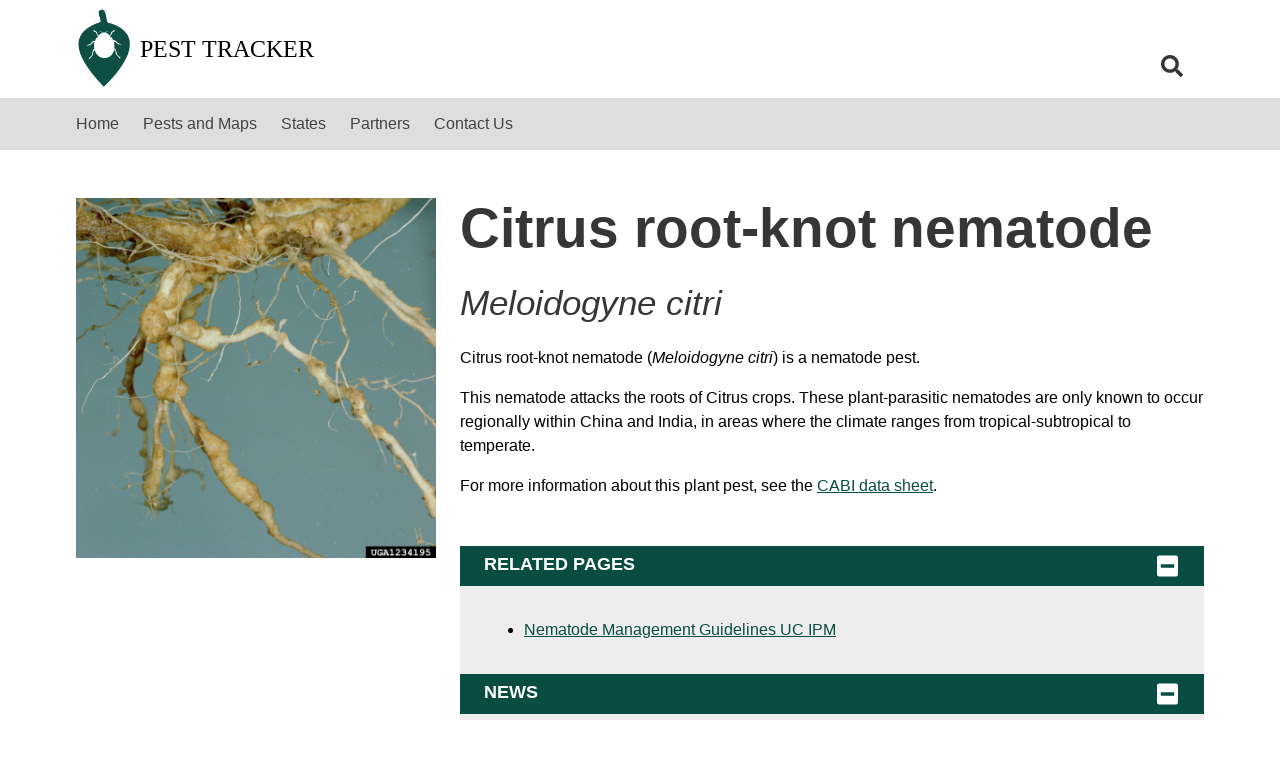

--- FILE ---
content_type: text/html; charset=UTF-8
request_url: https://www.pesttracker.org/pest?code=NEOBQHA
body_size: 2767
content:
<!DOCTYPE html>
<html lang="en">
  <head>
    <title>Citrus root-knot nematode - Meloidogyne citri</title>
    <base href="/">
    <link rel="shortcut icon" href="image.php?package=pt&file=favicon.ico">
    <script src="https://code.jquery.com/jquery-3.6.0.min.js"></script>
    <script src="https://code.jquery.com/ui/1.12.1/jquery-ui.min.js"></script>
    <script defer src="https://cdnjs.cloudflare.com/ajax/libs/font-awesome/5.8.1/js/all.min.js" crossorigin="anonymous"></script>
    <link rel="stylesheet" href="https://cdnjs.cloudflare.com/ajax/libs/font-awesome/5.8.1/css/all.css" crossorigin="anonymous">
    <link href="style.php?package=pt" rel='stylesheet' type='text/css'>
    <script src="script.php?package=pt&script=site"></script>
    <meta name="viewport" content="width=device-width, initial-scale=1.0">
<!-- Global site tag (gtag.js) - Google Analytics -->
    <script async src="https://www.googletagmanager.com/gtag/js?id=UA-139891316-2"></script>
    <script>
window.dataLayer = window.dataLayer || [];

function gtag(){dataLayer.push(arguments);}

gtag('js', new Date());
gtag('config', 'UA-139891316-2');
    </script>  </head>
  <body>
    <header>
      <nav class="navbar signature container">
        <div class="navbar-brand">
          <a class="navbar-item signature--desktop" href=".">
            <img src="image.php?package=pt&file=Pest_Logo_dark.png" alt="Pest Tracker logo">
            <div id='sitename' style='width: 650px; line-height: 82px;'>Pest Tracker</div>
          </a>
          <a class="navbar-item signature--mobile" href=".">
            <img src="image.php?package=pt&file=Pest_Logo_light.png">
          </a>
        </div>
        <div class="navbar-item hamburger">
          <button class="hamburger__button" aria-haspopup="true" aria-controls="mainNav">
            <span class="icon is-medium">
              <i class="fas fa-bars fa-lg show" aria-hidden="true"></i>
              <i class="fas fa-times fa-lg " aria-hidden="true"></i>
            </span>
          </button>
        </div>
        <div class="navbar-end">
          <div class="navbar-item">
            <div class="dropdown">
              <div class="dropdown-trigger">
                <input class="input search__input" placeholder="Search">
              </div>
              <div class="dropdown-menu" id="search-quick-results" role="menu" style="display: none;">
                <div class="dropdown-content">
                </div>
              </div>
            </div>
          </div>
          <button class="button search" aria-haspopup="true" aria-controls="search-quick-results" aria-label="search">
            <span class="icon">
              <i class="fas fa-search fa-lg" aria-hidden="true"></i>
            </span>
          </button>
        </div>
      </nav>
      <nav class="navbar is-info" id="mainNav" role="navigation" aria-label="main navigation">
        <div class="navbar-menu container">
          <div class="navbar-start">
<a href='.' class='navbar-item'>Home</a>
<a href='pests' class='navbar-item'>Pests and Maps</a>
<a href='states' class='navbar-item'>States</a>
<a href='partners' class='navbar-item'>Partners</a>
<a href='contact' class='navbar-item'>Contact Us</a>
          </div>
        </div>
      </nav>
    </header>
    <section class='section container template-pest'>
      <div class='columns is-desktop'>
      <style>
.content a { text-decoration: underline; }
      </style>
      <div class="column is-4 pest-info__image">
        <figure class="image">
          <img src='https://bugwoodcloud.org/images/768x512/1234195.jpg' class='pest-info__image--photo' alt="Pest Photo">
        </figure>
        <p class="pest-info__image--caption">
                  </p>
      </div>
      <div class="column is-8">
        <h1 class="title is-1">Citrus root-knot nematode</h1>
        <h2 class="title is-2"><i>Meloidogyne citri</i></h2>
      <div class="content">
<p>Citrus root-knot nematode (<i>Meloidogyne citri</i>) is a nematode pest.</p><p>This nematode attacks the roots of Citrus
crops. These plant-parasitic nematodes are only known to occur regionally within China
and India, in areas where the climate ranges from tropical-subtropical to temperate.</p>For more information about this plant pest, see the <a target='_blank' href='https://plantwiseplusknowledgebank.org/doi/10.1079/pwkb.20157800262'>CABI data sheet</a>.
      </div>
      <div class='expand'>&nbsp;</div>
      <div class="accordionContainer">
        <div class='accordion'>
          <button class='accordion-button' aria-controls='content-1'>
            Related Pages
            <span class='icon'>
              <i class='fas fa-minus-square fa-lg' aria-hidden='false'></i>
            </span>
          </button>
          <div class='accordion-content open' id='content-1'>
            <div class='content'>
              <ul>
                <li><a target='_blank' href='http://www.ipm.ucdavis.edu/PMG/PESTNOTES/pn7489.html'>Nematode Management Guidelines  UC IPM</a></li>
              </ul>
            </div>
          </div>
        </div>
        <div class='accordion'>
          <button class='accordion-button' aria-controls='content-2'>
            News
            <span class='icon'>
              <i class='fas fa-minus-square fa-lg' aria-hidden='false'></i>
            </span>
          </button>
          <div class='accordion-content open' id='content-2'>
            <div class='content'>
              <ul>
                <li>4/2020 - <a target='_blank' href='https://www.growingproduce.com/vegetables/field-scouting-guide-root-knot-nematode/'>Field Scouting Guide: Root-Knot Nematode</a></li>
                <li>7/2018 - <a target='_blank' href='http://www.icipe.org/news/new-r-and-d-and-private-sector-partnership-tackle-nematode-pests'>New R and D and private sector partnership to tackle nematode pests</a></li>
              </ul>
            </div>
          </div>
        </div>
        </div>
    <style>
        /* Remove border and spacing from table */
        table {
            border-collapse: collapse;
            table-layout: fixed; /* Set table layout to fixed */
        }

        /* Remove border from table cells */
        td {
            border: none;
            padding: 5px;
            text-align: center;
        }
    </style>

    </section>
    <footer>
      <section class="container resources">
        <div class="columns ">
          <div class="column is-one-fifth signature--footer">
            <a href=".">
              <figure class="image">
                <img src="image.php?package=pt&file=Pest_Logo_light.png" alt="Pest Tracker logo">
                <span>Pest<br>Tracker</span>
              </figure>
            </a>
          </div>
          <div class="column is-three-fifths">
            <p class="column--header">Partners</p>
            <hr>
                        
            <!-- [
              ['USDA Forest Service' => pt_link_url(4136),
              'USDA APHIS Plant Health' => pt_link_url(4127),
              'USDA APHIS Plant Pests and Diseases' => pt_link_url(4133)],
              ['North American Plant Protection Organization' => pt_link_url(4134),
              'National Plant Diagnostic Network' => pt_link_url(4121),
              'National Plant Board' => pt_link_url(4151)],
              ['National Association of State Departments of Agriculture' =>  pt_link_url(4122),
              'International Plant Protection Convention' => pt_link_url(4128)]
            ]; ?> -->


            <table>
                            <tr>
                                    <td>            <a target='_blank' href='https://www.aphis.usda.gov/plant-protection-quarantine'>USDA APHIS | Plant Health (PPQ)</a>
</td>
                                    <td>            <a target='_blank' href='https://nationalplantboard.org/'>National Plant Board</a>
</td>
                                    <td>            <a target='_blank' href='https://www.nappo.org/'>North American Plant Protection Organization</a>
</td>
                                </tr>
                            <tr>
                                    <td>            <a target='_blank' href='https://www.aphis.usda.gov/'>USDA Animal and Plant Health Inspection Service</a>
</td>
                                    <td>            <a target='_blank' href='https://www.npdn.org/'>National Plant Diagnostic Network</a>
</td>
                                    <td>            <a target='_blank' href='https://www.ippc.int/'>International Plant Protection Convention</a>
</td>
                                </tr>
                            <tr>
                                    <td>            <a target='_blank' href='https://www.fs.usda.gov'>USDA Forest Service</a>
</td>
                                    <td>            <a target='_blank' href='https://www.nasda.org/'>National Association of State Departments of Agriculture</a>
</td>
                                </tr>
                          </table>
          </div>
          <div class="column is-one-fifth"><p>
 &copy; Copyright 2026 Purdue University. All Rights Reserved.          </p></div> 
        </div>
      </section>
    </footer>
    <script src="script.php?package=pt"></script>
  </body>
</html>


--- FILE ---
content_type: text/css
request_url: https://www.pesttracker.org/style.php?package=pt
body_size: 35438
content:
@import url("https://fonts.googleapis.com/css?family=Archivo+Narrow&display=swap");

@-webkit-keyframes spinAround {
    from {
        -webkit-transform: rotate(0deg);
        transform: rotate(0deg)
    }

    to {
        -webkit-transform: rotate(359deg);
        transform: rotate(359deg)
    }
}

@keyframes spinAround {
    from {
        -webkit-transform: rotate(0deg);
        transform: rotate(0deg)
    }

    to {
        -webkit-transform: rotate(359deg);
        transform: rotate(359deg)
    }
}

.delete,
.modal-close,
.is-unselectable,
.button,
.file,
.breadcrumb,
.pagination-previous,
.pagination-next,
.pagination-link,
.pagination-ellipsis,
.tabs {
    -webkit-touch-callout: none;
    -webkit-user-select: none;
    -moz-user-select: none;
    -ms-user-select: none;
    user-select: none
}

.select:not(.is-multiple):not(.is-loading)::after,
.navbar-link:not(.is-arrowless)::after {
    border: 3px solid rgba(0, 0, 0, 0);
    border-radius: 2px;
    border-right: 0;
    border-top: 0;
    content: " ";
    display: block;
    height: 0.625em;
    margin-top: -0.4375em;
    pointer-events: none;
    position: absolute;
    top: 50%;
    -webkit-transform: rotate(-45deg);
    transform: rotate(-45deg);
    -webkit-transform-origin: center;
    transform-origin: center;
    width: 0.625em
}

.box:not(:last-child),
.content:not(:last-child),
.notification:not(:last-child),
.progress:not(:last-child),
.table:not(:last-child),
.table-container:not(:last-child),
.title:not(:last-child),
.subtitle:not(:last-child),
.block:not(:last-child),
.highlight:not(:last-child),
.breadcrumb:not(:last-child),
.level:not(:last-child),
.list:not(:last-child),
.message:not(:last-child),
.pagination:not(:last-child),
.tabs:not(:last-child) {
    margin-bottom: 1.5rem
}

.delete,
.modal-close {
    -moz-appearance: none;
    -webkit-appearance: none;
    background-color: rgba(10, 10, 10, 0.2);
    border: none;
    border-radius: 290486px;
    cursor: pointer;
    pointer-events: auto;
    display: inline-block;
    -webkit-box-flex: 0;
    flex-grow: 0;
    flex-shrink: 0;
    font-size: 0;
    height: 20px;
    max-height: 20px;
    max-width: 20px;
    min-height: 20px;
    min-width: 20px;
    outline: none;
    position: relative;
    vertical-align: top;
    width: 20px
}

.delete::before,
.modal-close::before,
.delete::after,
.modal-close::after {
    background-color: #fff;
    content: "";
    display: block;
    left: 50%;
    position: absolute;
    top: 50%;
    -webkit-transform: translateX(-50%) translateY(-50%) rotate(45deg);
    transform: translateX(-50%) translateY(-50%) rotate(45deg);
    -webkit-transform-origin: center center;
    transform-origin: center center
}

.delete::before,
.modal-close::before {
    height: 2px;
    width: 50%
}

.delete::after,
.modal-close::after {
    height: 50%;
    width: 2px
}

.delete:hover,
.modal-close:hover,
.delete:focus,
.modal-close:focus {
    background-color: rgba(10, 10, 10, 0.3)
}

.delete:active,
.modal-close:active {
    background-color: rgba(10, 10, 10, 0.4)
}

.is-small.delete,
.is-small.modal-close {
    height: 16px;
    max-height: 16px;
    max-width: 16px;
    min-height: 16px;
    min-width: 16px;
    width: 16px
}

.is-medium.delete,
.is-medium.modal-close {
    height: 24px;
    max-height: 24px;
    max-width: 24px;
    min-height: 24px;
    min-width: 24px;
    width: 24px
}

.is-large.delete,
.is-large.modal-close {
    height: 32px;
    max-height: 32px;
    max-width: 32px;
    min-height: 32px;
    min-width: 32px;
    width: 32px
}

.button.is-loading::after,
.loader,
.select.is-loading::after,
.control.is-loading::after {
    -webkit-animation: spinAround 500ms infinite linear;
    animation: spinAround 500ms infinite linear;
    border: 2px solid #dbdbdb;
    border-radius: 290486px;
    border-right-color: transparent;
    border-top-color: transparent;
    content: "";
    display: block;
    height: 1em;
    position: relative;
    width: 1em
}

.is-overlay,
.image.is-square img,
.image.is-square .has-ratio,
.image.is-1by1 img,
.image.is-1by1 .has-ratio,
.image.is-5by4 img,
.image.is-5by4 .has-ratio,
.image.is-4by3 img,
.image.is-4by3 .has-ratio,
.image.is-3by2 img,
.image.is-3by2 .has-ratio,
.image.is-5by3 img,
.image.is-5by3 .has-ratio,
.image.is-16by9 img,
.image.is-16by9 .has-ratio,
.image.is-2by1 img,
.image.is-2by1 .has-ratio,
.image.is-3by1 img,
.image.is-3by1 .has-ratio,
.image.is-4by5 img,
.image.is-4by5 .has-ratio,
.image.is-3by4 img,
.image.is-3by4 .has-ratio,
.image.is-2by3 img,
.image.is-2by3 .has-ratio,
.image.is-3by5 img,
.image.is-3by5 .has-ratio,
.image.is-9by16 img,
.image.is-9by16 .has-ratio,
.image.is-1by2 img,
.image.is-1by2 .has-ratio,
.image.is-1by3 img,
.image.is-1by3 .has-ratio,
.modal,
.modal-background,
.hero-video {
    bottom: 0;
    left: 0;
    position: absolute;
    right: 0;
    top: 0
}

.button,
.input,
.textarea,
.select select,
.file-cta,
.file-name,
.pagination-previous,
.pagination-next,
.pagination-link,
.pagination-ellipsis {
    -moz-appearance: none;
    -webkit-appearance: none;
    -webkit-box-align: center;
    align-items: center;
    border: 1px solid transparent;
    border-radius: 4px;
    box-shadow: none;
    display: -webkit-inline-box;
    display: inline-flex;
    font-size: 1rem;
    height: 2.5em;
    -webkit-box-pack: start;
    justify-content: flex-start;
    line-height: 1.5;
    padding-bottom: calc(0.5em - 1px);
    padding-left: calc(0.75em - 1px);
    padding-right: calc(0.75em - 1px);
    padding-top: calc(0.5em - 1px);
    position: relative;
    vertical-align: top
}

.button:focus,
.input:focus,
.textarea:focus,
.select select:focus,
.file-cta:focus,
.file-name:focus,
.pagination-previous:focus,
.pagination-next:focus,
.pagination-link:focus,
.pagination-ellipsis:focus,
.is-focused.button,
.is-focused.input,
.is-focused.textarea,
.select select.is-focused,
.is-focused.file-cta,
.is-focused.file-name,
.is-focused.pagination-previous,
.is-focused.pagination-next,
.is-focused.pagination-link,
.is-focused.pagination-ellipsis,
.button:active,
.input:active,
.textarea:active,
.select select:active,
.file-cta:active,
.file-name:active,
.pagination-previous:active,
.pagination-next:active,
.pagination-link:active,
.pagination-ellipsis:active,
.is-active.button,
.is-active.input,
.is-active.textarea,
.select select.is-active,
.is-active.file-cta,
.is-active.file-name,
.is-active.pagination-previous,
.is-active.pagination-next,
.is-active.pagination-link,
.is-active.pagination-ellipsis {
    outline: none
}

.button[disabled],
.input[disabled],
.textarea[disabled],
.select select[disabled],
.file-cta[disabled],
.file-name[disabled],
.pagination-previous[disabled],
.pagination-next[disabled],
.pagination-link[disabled],
.pagination-ellipsis[disabled],
fieldset[disabled] .button,
fieldset[disabled] .input,
fieldset[disabled] .textarea,
fieldset[disabled] .select select,
.select fieldset[disabled] select,
fieldset[disabled] .file-cta,
fieldset[disabled] .file-name,
fieldset[disabled] .pagination-previous,
fieldset[disabled] .pagination-next,
fieldset[disabled] .pagination-link,
fieldset[disabled] .pagination-ellipsis {
    cursor: not-allowed
}


/*! minireset.css v0.0.6 | MIT License | github.com/jgthms/minireset.css */

html,
body,
p,
ol,
ul,
li,
dl,
dt,
dd,
blockquote,
figure,
fieldset,
legend,
textarea,
pre,
iframe,
hr,
h1,
h2,
h3,
h4,
h5,
h6 {
    margin: 0;
    padding: 0
}

h1,
h2,
h3,
h4,
h5,
h6 {
    font-size: 100%;
    font-weight: normal
}

ul {
    list-style: none
}

button,
input,
select,
textarea {
    margin: 0
}

html {
    box-sizing: border-box
}

*,
*::before,
*::after {
    box-sizing: inherit
}

img,
video {
    height: auto;
    max-width: 100%
}

iframe {
    border: 0
}

table {
    border-collapse: collapse;
    border-spacing: 0
}

td,
th {
    padding: 0
}

td:not([align]),
th:not([align]) {
    text-align: left
}

html {
    background-color: #fff;
    font-size: 16px;
    -moz-osx-font-smoothing: grayscale;
    -webkit-font-smoothing: antialiased;
    min-width: 300px;
    overflow-x: hidden;
    overflow-y: scroll;
    text-rendering: optimizeLegibility;
    -webkit-text-size-adjust: 100%;
    -moz-text-size-adjust: 100%;
    -ms-text-size-adjust: 100%;
    text-size-adjust: 100%
}

article,
aside,
figure,
footer,
header,
hgroup,
section {
    display: block
}

body,
button,
input,
select,
textarea {
    font-family: "Arial"
}

code,
pre {
    -moz-osx-font-smoothing: auto;
    -webkit-font-smoothing: auto;
    font-family: monospace
}

body {
    color: #000;
    font-size: 1em;
    font-weight: 400;
    line-height: 1.5
}

a {
    color: #094D42;
    cursor: pointer;
    text-decoration: none;
}

.state-info__tiles--tile a {
    text-decoration: underline !important;
}

a strong {
    color: currentColor
}

a:hover {
    color: #363636
}

code {
    background-color: #f5f5f5;
    color: #f14668;
    font-size: .875em;
    font-weight: normal;
    padding: 0.25em 0.5em 0.25em
}

hr {
    background-color: #f5f5f5;
    border: none;
    display: block;
    height: 2px;
    margin: 1.5rem 0
}

img {
    height: auto;
    max-width: 100%
}

input[type="checkbox"],
input[type="radio"] {
    vertical-align: baseline
}

small {
    font-size: .875em
}

span {
    font-style: inherit;
    font-weight: inherit
}

strong {
    color: #363636;
    font-weight: 700
}

fieldset {
    border: none
}

pre {
    -webkit-overflow-scrolling: touch;
    background-color: #f5f5f5;
    color: #000;
    font-size: .875em;
    overflow-x: auto;
    padding: 1.25rem 1.5rem;
    white-space: pre;
    word-wrap: normal
}

pre code {
    background-color: transparent;
    color: currentColor;
    font-size: 1em;
    padding: 0
}

table td,
table th {
    vertical-align: top
}

table td:not([align]),
table th:not([align]) {
    text-align: left
}

table th {
    color: #363636
}

.is-clearfix::after {
    clear: both;
    content: " ";
    display: table
}

.is-pulled-left {
    float: left !important
}

.is-pulled-right {
    float: right !important
}

.is-clipped {
    overflow: hidden !important
}

.is-size-1 {
    font-size: 3.4375rem !important
}

.is-size-2 {
    font-size: 2.1875rem !important
}

.is-size-3 {
    font-size: 1.5625rem !important
}

.is-size-4 {
    font-size: 1.25rem !important
}

.is-size-5 {
    font-size: 1.125rem !important
}

.is-size-6 {
    font-size: 1rem !important
}

.is-size-7 {
    font-size: .875rem !important
}

@media screen and (max-width: 767px) {
    .is-size-1-mobile {
        font-size: 3.4375rem !important
    }

    .is-size-2-mobile {
        font-size: 2.1875rem !important
    }

    .is-size-3-mobile {
        font-size: 1.5625rem !important
    }

    .is-size-4-mobile {
        font-size: 1.25rem !important
    }

    .is-size-5-mobile {
        font-size: 1.125rem !important
    }

    .is-size-6-mobile {
        font-size: 1rem !important
    }

    .is-size-7-mobile {
        font-size: .875rem !important
    }
}

@media screen and (min-width: 768px),
print {
    .is-size-1-tablet {
        font-size: 3.4375rem !important
    }

    .is-size-2-tablet {
        font-size: 2.1875rem !important
    }

    .is-size-3-tablet {
        font-size: 1.5625rem !important
    }

    .is-size-4-tablet {
        font-size: 1.25rem !important
    }

    .is-size-5-tablet {
        font-size: 1.125rem !important
    }

    .is-size-6-tablet {
        font-size: 1rem !important
    }

    .is-size-7-tablet {
        font-size: .875rem !important
    }
}

@media screen and (max-width: 1023px) {
    .is-size-1-touch {
        font-size: 3.4375rem !important
    }

    .is-size-2-touch {
        font-size: 2.1875rem !important
    }

    .is-size-3-touch {
        font-size: 1.5625rem !important
    }

    .is-size-4-touch {
        font-size: 1.25rem !important
    }

    .is-size-5-touch {
        font-size: 1.125rem !important
    }

    .is-size-6-touch {
        font-size: 1rem !important
    }

    .is-size-7-touch {
        font-size: .875rem !important
    }
}

@media screen and (min-width: 1024px) {
    .is-size-1-desktop {
        font-size: 3.4375rem !important
    }

    .is-size-2-desktop {
        font-size: 2.1875rem !important
    }

    .is-size-3-desktop {
        font-size: 1.5625rem !important
    }

    .is-size-4-desktop {
        font-size: 1.25rem !important
    }

    .is-size-5-desktop {
        font-size: 1.125rem !important
    }

    .is-size-6-desktop {
        font-size: 1rem !important
    }

    .is-size-7-desktop {
        font-size: .875rem !important
    }
}

@media screen and (min-width: 1216px) {
    .is-size-1-widescreen {
        font-size: 3.4375rem !important
    }

    .is-size-2-widescreen {
        font-size: 2.1875rem !important
    }

    .is-size-3-widescreen {
        font-size: 1.5625rem !important
    }

    .is-size-4-widescreen {
        font-size: 1.25rem !important
    }

    .is-size-5-widescreen {
        font-size: 1.125rem !important
    }

    .is-size-6-widescreen {
        font-size: 1rem !important
    }

    .is-size-7-widescreen {
        font-size: .875rem !important
    }
}

@media screen and (min-width: 1408px) {
    .is-size-1-fullhd {
        font-size: 3.4375rem !important
    }

    .is-size-2-fullhd {
        font-size: 2.1875rem !important
    }

    .is-size-3-fullhd {
        font-size: 1.5625rem !important
    }

    .is-size-4-fullhd {
        font-size: 1.25rem !important
    }

    .is-size-5-fullhd {
        font-size: 1.125rem !important
    }

    .is-size-6-fullhd {
        font-size: 1rem !important
    }

    .is-size-7-fullhd {
        font-size: .875rem !important
    }
}

.has-text-centered {
    text-align: center !important
}

.has-text-justified {
    text-align: justify !important
}

.has-text-left {
    text-align: left !important
}

.has-text-right {
    text-align: right !important
}

@media screen and (max-width: 767px) {
    .has-text-centered-mobile {
        text-align: center !important
    }
}

@media screen and (min-width: 768px),
print {
    .has-text-centered-tablet {
        text-align: center !important
    }
}

@media screen and (min-width: 768px) and (max-width: 1023px) {
    .has-text-centered-tablet-only {
        text-align: center !important
    }
}

@media screen and (max-width: 1023px) {
    .has-text-centered-touch {
        text-align: center !important
    }
}

@media screen and (min-width: 1024px) {
    .has-text-centered-desktop {
        text-align: center !important
    }
}

@media screen and (min-width: 1024px) and (max-width: 1215px) {
    .has-text-centered-desktop-only {
        text-align: center !important
    }
}

@media screen and (min-width: 1216px) {
    .has-text-centered-widescreen {
        text-align: center !important
    }
}

@media screen and (min-width: 1216px) and (max-width: 1407px) {
    .has-text-centered-widescreen-only {
        text-align: center !important
    }
}

@media screen and (min-width: 1408px) {
    .has-text-centered-fullhd {
        text-align: center !important
    }
}

@media screen and (max-width: 767px) {
    .has-text-justified-mobile {
        text-align: justify !important
    }
}

@media screen and (min-width: 768px),
print {
    .has-text-justified-tablet {
        text-align: justify !important
    }
}

@media screen and (min-width: 768px) and (max-width: 1023px) {
    .has-text-justified-tablet-only {
        text-align: justify !important
    }
}

@media screen and (max-width: 1023px) {
    .has-text-justified-touch {
        text-align: justify !important
    }
}

@media screen and (min-width: 1024px) {
    .has-text-justified-desktop {
        text-align: justify !important
    }
}

@media screen and (min-width: 1024px) and (max-width: 1215px) {
    .has-text-justified-desktop-only {
        text-align: justify !important
    }
}

@media screen and (min-width: 1216px) {
    .has-text-justified-widescreen {
        text-align: justify !important
    }
}

@media screen and (min-width: 1216px) and (max-width: 1407px) {
    .has-text-justified-widescreen-only {
        text-align: justify !important
    }
}

@media screen and (min-width: 1408px) {
    .has-text-justified-fullhd {
        text-align: justify !important
    }
}

@media screen and (max-width: 767px) {
    .has-text-left-mobile {
        text-align: left !important
    }
}

@media screen and (min-width: 768px),
print {
    .has-text-left-tablet {
        text-align: left !important
    }
}

@media screen and (min-width: 768px) and (max-width: 1023px) {
    .has-text-left-tablet-only {
        text-align: left !important
    }
}

@media screen and (max-width: 1023px) {
    .has-text-left-touch {
        text-align: left !important
    }
}

@media screen and (min-width: 1024px) {
    .has-text-left-desktop {
        text-align: left !important
    }
}

@media screen and (min-width: 1024px) and (max-width: 1215px) {
    .has-text-left-desktop-only {
        text-align: left !important
    }
}

@media screen and (min-width: 1216px) {
    .has-text-left-widescreen {
        text-align: left !important
    }
}

@media screen and (min-width: 1216px) and (max-width: 1407px) {
    .has-text-left-widescreen-only {
        text-align: left !important
    }
}

@media screen and (min-width: 1408px) {
    .has-text-left-fullhd {
        text-align: left !important
    }
}

@media screen and (max-width: 767px) {
    .has-text-right-mobile {
        text-align: right !important
    }
}

@media screen and (min-width: 768px),
print {
    .has-text-right-tablet {
        text-align: right !important
    }
}

@media screen and (min-width: 768px) and (max-width: 1023px) {
    .has-text-right-tablet-only {
        text-align: right !important
    }
}

@media screen and (max-width: 1023px) {
    .has-text-right-touch {
        text-align: right !important
    }
}

@media screen and (min-width: 1024px) {
    .has-text-right-desktop {
        text-align: right !important
    }
}

@media screen and (min-width: 1024px) and (max-width: 1215px) {
    .has-text-right-desktop-only {
        text-align: right !important
    }
}

@media screen and (min-width: 1216px) {
    .has-text-right-widescreen {
        text-align: right !important
    }
}

@media screen and (min-width: 1216px) and (max-width: 1407px) {
    .has-text-right-widescreen-only {
        text-align: right !important
    }
}

@media screen and (min-width: 1408px) {
    .has-text-right-fullhd {
        text-align: right !important
    }
}

.is-capitalized {
    text-transform: capitalize !important
}

.is-lowercase {
    text-transform: lowercase !important
}

.is-uppercase {
    text-transform: uppercase !important
}

.is-italic {
    font-style: italic !important
}

.has-text-white {
    color: #fff !important
}

a.has-text-white:hover,
a.has-text-white:focus {
    color: #e6e6e6 !important
}

.has-background-white {
    background-color: #fff !important
}

.has-text-black {
    color: #0a0a0a !important
}

a.has-text-black:hover,
a.has-text-black:focus {
    color: #000 !important
}

.has-background-black {
    background-color: #0a0a0a !important
}

.has-text-light {
    color: #f5f5f5 !important
}

a.has-text-light:hover,
a.has-text-light:focus {
    color: #dbdbdb !important
}

.has-background-light {
    background-color: #f5f5f5 !important
}

.has-text-dark {
    color: #363636 !important
}

a.has-text-dark:hover,
a.has-text-dark:focus {
    color: #1c1c1c !important
}

.has-background-dark {
    background-color: #363636 !important
}

.has-text-primary {
    color: #094D42 !important
}

a.has-text-primary:hover,
a.has-text-primary:focus {
    color: #041f1b !important
}

.has-background-primary {
    background-color: #094D42 !important
}

.has-text-link {
    color: #094D42 !important
}

a.has-text-link:hover,
a.has-text-link:focus {
    color: #041f1b !important
}

.has-background-link {
    background-color: #094D42 !important
}

.has-text-info {
    color: #ededed !important
}

a.has-text-info:hover,
a.has-text-info:focus {
    color: #d4d4d4 !important
}

.has-background-info {
    background-color: #ededed !important
}

.has-text-success {
    color: #48c774 !important
}

a.has-text-success:hover,
a.has-text-success:focus {
    color: #34a85c !important
}

.has-background-success {
    background-color: #48c774 !important
}

.has-text-warning {
    color: #ffdd57 !important
}

a.has-text-warning:hover,
a.has-text-warning:focus {
    color: #ffd324 !important
}

.has-background-warning {
    background-color: #ffdd57 !important
}

.has-text-danger {
    color: #f14668 !important
}

a.has-text-danger:hover,
a.has-text-danger:focus {
    color: #ee1742 !important
}

.has-background-danger {
    background-color: #f14668 !important
}

.has-text-black-bis {
    color: #121212 !important
}

.has-background-black-bis {
    background-color: #121212 !important
}

.has-text-black-ter {
    color: #242424 !important
}

.has-background-black-ter {
    background-color: #242424 !important
}

.has-text-grey-darker {
    color: #363636 !important
}

.has-background-grey-darker {
    background-color: #363636 !important
}

.has-text-grey-dark {
    color: #4a4a4a !important
}

.has-background-grey-dark {
    background-color: #4a4a4a !important
}

.has-text-grey {
    color: #7a7a7a !important
}

.has-background-grey {
    background-color: #7a7a7a !important
}

.has-text-grey-light {
    color: #b5b5b5 !important
}

.has-background-grey-light {
    background-color: #b5b5b5 !important
}

.has-text-grey-lighter {
    color: #dbdbdb !important
}

.has-background-grey-lighter {
    background-color: #dbdbdb !important
}

.has-text-white-ter {
    color: #f5f5f5 !important
}

.has-background-white-ter {
    background-color: #f5f5f5 !important
}

.has-text-white-bis {
    color: #fafafa !important
}

.has-background-white-bis {
    background-color: #fafafa !important
}

.has-text-weight-light {
    font-weight: 300 !important
}

.has-text-weight-normal {
    font-weight: 400 !important
}

.has-text-weight-medium {
    font-weight: 500 !important
}

.has-text-weight-semibold {
    font-weight: 600 !important
}

.has-text-weight-bold {
    font-weight: 700 !important
}

.is-family-primary {
    font-family: "Arial" !important
}

.is-family-secondary {
    font-family: "Arial" !important
}

.is-family-sans-serif {
    font-family: "Arial" !important
}

.is-family-monospace {
    font-family: monospace !important
}

.is-family-code {
    font-family: monospace !important
}

.is-block {
    display: block !important
}

@media screen and (max-width: 767px) {
    .is-block-mobile {
        display: block !important
    }
}

@media screen and (min-width: 768px),
print {
    .is-block-tablet {
        display: block !important
    }
}

@media screen and (min-width: 768px) and (max-width: 1023px) {
    .is-block-tablet-only {
        display: block !important
    }
}

@media screen and (max-width: 1023px) {
    .is-block-touch {
        display: block !important
    }
}

@media screen and (min-width: 1024px) {
    .is-block-desktop {
        display: block !important
    }
}

@media screen and (min-width: 1024px) and (max-width: 1215px) {
    .is-block-desktop-only {
        display: block !important
    }
}

@media screen and (min-width: 1216px) {
    .is-block-widescreen {
        display: block !important
    }
}

@media screen and (min-width: 1216px) and (max-width: 1407px) {
    .is-block-widescreen-only {
        display: block !important
    }
}

@media screen and (min-width: 1408px) {
    .is-block-fullhd {
        display: block !important
    }
}

.is-flex {
    display: -webkit-box !important;
    display: flex !important
}

@media screen and (max-width: 767px) {
    .is-flex-mobile {
        display: -webkit-box !important;
        display: flex !important
    }
}

@media screen and (min-width: 768px),
print {
    .is-flex-tablet {
        display: -webkit-box !important;
        display: flex !important
    }
}

@media screen and (min-width: 768px) and (max-width: 1023px) {
    .is-flex-tablet-only {
        display: -webkit-box !important;
        display: flex !important
    }
}

@media screen and (max-width: 1023px) {
    .is-flex-touch {
        display: -webkit-box !important;
        display: flex !important
    }
}

@media screen and (min-width: 1024px) {
    .is-flex-desktop {
        display: -webkit-box !important;
        display: flex !important
    }
}

@media screen and (min-width: 1024px) and (max-width: 1215px) {
    .is-flex-desktop-only {
        display: -webkit-box !important;
        display: flex !important
    }
}

@media screen and (min-width: 1216px) {
    .is-flex-widescreen {
        display: -webkit-box !important;
        display: flex !important
    }
}

@media screen and (min-width: 1216px) and (max-width: 1407px) {
    .is-flex-widescreen-only {
        display: -webkit-box !important;
        display: flex !important
    }
}

@media screen and (min-width: 1408px) {
    .is-flex-fullhd {
        display: -webkit-box !important;
        display: flex !important
    }
}

.is-inline {
    display: inline !important
}

@media screen and (max-width: 767px) {
    .is-inline-mobile {
        display: inline !important
    }
}

@media screen and (min-width: 768px),
print {
    .is-inline-tablet {
        display: inline !important
    }
}

@media screen and (min-width: 768px) and (max-width: 1023px) {
    .is-inline-tablet-only {
        display: inline !important
    }
}

@media screen and (max-width: 1023px) {
    .is-inline-touch {
        display: inline !important
    }
}

@media screen and (min-width: 1024px) {
    .is-inline-desktop {
        display: inline !important
    }
}

@media screen and (min-width: 1024px) and (max-width: 1215px) {
    .is-inline-desktop-only {
        display: inline !important
    }
}

@media screen and (min-width: 1216px) {
    .is-inline-widescreen {
        display: inline !important
    }
}

@media screen and (min-width: 1216px) and (max-width: 1407px) {
    .is-inline-widescreen-only {
        display: inline !important
    }
}

@media screen and (min-width: 1408px) {
    .is-inline-fullhd {
        display: inline !important
    }
}

.is-inline-block {
    display: inline-block !important
}

@media screen and (max-width: 767px) {
    .is-inline-block-mobile {
        display: inline-block !important
    }
}

@media screen and (min-width: 768px),
print {
    .is-inline-block-tablet {
        display: inline-block !important
    }
}

@media screen and (min-width: 768px) and (max-width: 1023px) {
    .is-inline-block-tablet-only {
        display: inline-block !important
    }
}

@media screen and (max-width: 1023px) {
    .is-inline-block-touch {
        display: inline-block !important
    }
}

@media screen and (min-width: 1024px) {
    .is-inline-block-desktop {
        display: inline-block !important
    }
}

@media screen and (min-width: 1024px) and (max-width: 1215px) {
    .is-inline-block-desktop-only {
        display: inline-block !important
    }
}

@media screen and (min-width: 1216px) {
    .is-inline-block-widescreen {
        display: inline-block !important
    }
}

@media screen and (min-width: 1216px) and (max-width: 1407px) {
    .is-inline-block-widescreen-only {
        display: inline-block !important
    }
}

@media screen and (min-width: 1408px) {
    .is-inline-block-fullhd {
        display: inline-block !important
    }
}

.is-inline-flex {
    display: -webkit-inline-box !important;
    display: inline-flex !important
}

@media screen and (max-width: 767px) {
    .is-inline-flex-mobile {
        display: -webkit-inline-box !important;
        display: inline-flex !important
    }
}

@media screen and (min-width: 768px),
print {
    .is-inline-flex-tablet {
        display: -webkit-inline-box !important;
        display: inline-flex !important
    }
}

@media screen and (min-width: 768px) and (max-width: 1023px) {
    .is-inline-flex-tablet-only {
        display: -webkit-inline-box !important;
        display: inline-flex !important
    }
}

@media screen and (max-width: 1023px) {
    .is-inline-flex-touch {
        display: -webkit-inline-box !important;
        display: inline-flex !important
    }
}

@media screen and (min-width: 1024px) {
    .is-inline-flex-desktop {
        display: -webkit-inline-box !important;
        display: inline-flex !important
    }
}

@media screen and (min-width: 1024px) and (max-width: 1215px) {
    .is-inline-flex-desktop-only {
        display: -webkit-inline-box !important;
        display: inline-flex !important
    }
}

@media screen and (min-width: 1216px) {
    .is-inline-flex-widescreen {
        display: -webkit-inline-box !important;
        display: inline-flex !important
    }
}

@media screen and (min-width: 1216px) and (max-width: 1407px) {
    .is-inline-flex-widescreen-only {
        display: -webkit-inline-box !important;
        display: inline-flex !important
    }
}

@media screen and (min-width: 1408px) {
    .is-inline-flex-fullhd {
        display: -webkit-inline-box !important;
        display: inline-flex !important
    }
}

.is-hidden {
    display: none !important
}

.is-sr-only {
    border: none !important;
    clip: rect(0, 0, 0, 0) !important;
    height: 0.01em !important;
    overflow: hidden !important;
    padding: 0 !important;
    position: absolute !important;
    white-space: nowrap !important;
    width: 0.01em !important
}

@media screen and (max-width: 767px) {
    .is-hidden-mobile {
        display: none !important
    }
}

@media screen and (min-width: 768px),
print {
    .is-hidden-tablet {
        display: none !important
    }
}

@media screen and (min-width: 768px) and (max-width: 1023px) {
    .is-hidden-tablet-only {
        display: none !important
    }
}

@media screen and (max-width: 1023px) {
    .is-hidden-touch {
        display: none !important
    }
}

@media screen and (min-width: 1024px) {
    .is-hidden-desktop {
        display: none !important
    }
}

@media screen and (min-width: 1024px) and (max-width: 1215px) {
    .is-hidden-desktop-only {
        display: none !important
    }
}

@media screen and (min-width: 1216px) {
    .is-hidden-widescreen {
        display: none !important
    }
}

@media screen and (min-width: 1216px) and (max-width: 1407px) {
    .is-hidden-widescreen-only {
        display: none !important
    }
}

@media screen and (min-width: 1408px) {
    .is-hidden-fullhd {
        display: none !important
    }
}

.is-invisible {
    visibility: hidden !important
}

@media screen and (max-width: 767px) {
    .is-invisible-mobile {
        visibility: hidden !important
    }
}

@media screen and (min-width: 768px),
print {
    .is-invisible-tablet {
        visibility: hidden !important
    }
}

@media screen and (min-width: 768px) and (max-width: 1023px) {
    .is-invisible-tablet-only {
        visibility: hidden !important
    }
}

@media screen and (max-width: 1023px) {
    .is-invisible-touch {
        visibility: hidden !important
    }
}

@media screen and (min-width: 1024px) {
    .is-invisible-desktop {
        visibility: hidden !important
    }
}

@media screen and (min-width: 1024px) and (max-width: 1215px) {
    .is-invisible-desktop-only {
        visibility: hidden !important
    }
}

@media screen and (min-width: 1216px) {
    .is-invisible-widescreen {
        visibility: hidden !important
    }
}

@media screen and (min-width: 1216px) and (max-width: 1407px) {
    .is-invisible-widescreen-only {
        visibility: hidden !important
    }
}

@media screen and (min-width: 1408px) {
    .is-invisible-fullhd {
        visibility: hidden !important
    }
}

.is-marginless {
    margin: 0 !important
}

.is-paddingless {
    padding: 0 !important
}

.is-radiusless {
    border-radius: 0 !important
}

.is-shadowless {
    box-shadow: none !important
}

.is-relative {
    position: relative !important
}

.box {
    background-color: #fff;
    border-radius: 6px;
    box-shadow: 0 0.5em 1em -0.125em rgba(10, 10, 10, 0.1), 0 0px 0 1px rgba(10, 10, 10, 0.02);
    color: #000;
    display: block;
    padding: 1.25rem
}

a.box:hover,
a.box:focus {
    box-shadow: 0 0.5em 1em -0.125em rgba(10, 10, 10, 0.1), 0 0 0 1px #094D42
}

a.box:active {
    box-shadow: inset 0 1px 2px rgba(10, 10, 10, 0.2), 0 0 0 1px #094D42
}

.button {
    background-color: #fff;
    border-color: #dbdbdb;
    border-width: 1px;
    color: #363636;
    cursor: pointer;
    -webkit-box-pack: center;
    justify-content: center;
    padding-bottom: calc(0.5em - 1px);
    padding-left: 1em;
    padding-right: 1em;
    padding-top: calc(0.5em - 1px);
    text-align: center;
    white-space: nowrap
}

.button strong {
    color: inherit
}

.button .icon,
.button .icon.is-small,
.button .icon.is-medium,
.button .icon.is-large {
    height: 1.5em;
    width: 1.5em
}

.button .icon:first-child:not(:last-child) {
    margin-left: calc(-.5em - 1px);
    margin-right: .25em
}

.button .icon:last-child:not(:first-child) {
    margin-left: .25em;
    margin-right: calc(-.5em - 1px)
}

.button .icon:first-child:last-child {
    margin-left: calc(-.5em - 1px);
    margin-right: calc(-.5em - 1px)
}

.button:hover,
.button.is-hovered {
    border-color: #b5b5b5;
    color: #363636
}

.button:focus,
.button.is-focused {
    border-color: #3273dc;
    color: #363636
}

.button:focus:not(:active),
.button.is-focused:not(:active) {
    box-shadow: 0 0 0 0.125em rgba(9, 77, 66, 0.25)
}

.button:active,
.button.is-active {
    border-color: #4a4a4a;
    color: #363636
}

.button.is-text {
    background-color: transparent;
    border-color: transparent;
    color: #000;
    text-decoration: underline
}

.button.is-text:hover,
.button.is-text.is-hovered,
.button.is-text:focus,
.button.is-text.is-focused {
    background-color: #f5f5f5;
    color: #363636
}

.button.is-text:active,
.button.is-text.is-active {
    background-color: #e8e8e8;
    color: #363636
}

.button.is-text[disabled],
fieldset[disabled] .button.is-text {
    background-color: transparent;
    border-color: transparent;
    box-shadow: none
}

.button.is-white {
    background-color: #fff;
    border-color: transparent;
    color: #0a0a0a
}

.button.is-white:hover,
.button.is-white.is-hovered {
    background-color: #f9f9f9;
    border-color: transparent;
    color: #0a0a0a
}

.button.is-white:focus,
.button.is-white.is-focused {
    border-color: transparent;
    color: #0a0a0a
}

.button.is-white:focus:not(:active),
.button.is-white.is-focused:not(:active) {
    box-shadow: 0 0 0 0.125em rgba(255, 255, 255, 0.25)
}

.button.is-white:active,
.button.is-white.is-active {
    background-color: #f2f2f2;
    border-color: transparent;
    color: #0a0a0a
}

.button.is-white[disabled],
fieldset[disabled] .button.is-white {
    background-color: #fff;
    border-color: transparent;
    box-shadow: none
}

.button.is-white.is-inverted {
    background-color: #0a0a0a;
    color: #fff
}

.button.is-white.is-inverted:hover,
.button.is-white.is-inverted.is-hovered {
    background-color: #000
}

.button.is-white.is-inverted[disabled],
fieldset[disabled] .button.is-white.is-inverted {
    background-color: #0a0a0a;
    border-color: transparent;
    box-shadow: none;
    color: #fff
}

.button.is-white.is-loading::after {
    border-color: transparent transparent #0a0a0a #0a0a0a !important
}

.button.is-white.is-outlined {
    background-color: transparent;
    border-color: #fff;
    color: #fff
}

.button.is-white.is-outlined:hover,
.button.is-white.is-outlined.is-hovered,
.button.is-white.is-outlined:focus,
.button.is-white.is-outlined.is-focused {
    background-color: #fff;
    border-color: #fff;
    color: #0a0a0a
}

.button.is-white.is-outlined.is-loading::after {
    border-color: transparent transparent #fff #fff !important
}

.button.is-white.is-outlined.is-loading:hover::after,
.button.is-white.is-outlined.is-loading.is-hovered::after,
.button.is-white.is-outlined.is-loading:focus::after,
.button.is-white.is-outlined.is-loading.is-focused::after {
    border-color: transparent transparent #0a0a0a #0a0a0a !important
}

.button.is-white.is-outlined[disabled],
fieldset[disabled] .button.is-white.is-outlined {
    background-color: transparent;
    border-color: #fff;
    box-shadow: none;
    color: #fff
}

.button.is-white.is-inverted.is-outlined {
    background-color: transparent;
    border-color: #0a0a0a;
    color: #0a0a0a
}

.button.is-white.is-inverted.is-outlined:hover,
.button.is-white.is-inverted.is-outlined.is-hovered,
.button.is-white.is-inverted.is-outlined:focus,
.button.is-white.is-inverted.is-outlined.is-focused {
    background-color: #0a0a0a;
    color: #fff
}

.button.is-white.is-inverted.is-outlined.is-loading:hover::after,
.button.is-white.is-inverted.is-outlined.is-loading.is-hovered::after,
.button.is-white.is-inverted.is-outlined.is-loading:focus::after,
.button.is-white.is-inverted.is-outlined.is-loading.is-focused::after {
    border-color: transparent transparent #fff #fff !important
}

.button.is-white.is-inverted.is-outlined[disabled],
fieldset[disabled] .button.is-white.is-inverted.is-outlined {
    background-color: transparent;
    border-color: #0a0a0a;
    box-shadow: none;
    color: #0a0a0a
}

.button.is-black {
    background-color: #0a0a0a;
    border-color: transparent;
    color: #fff
}

.button.is-black:hover,
.button.is-black.is-hovered {
    background-color: #040404;
    border-color: transparent;
    color: #fff
}

.button.is-black:focus,
.button.is-black.is-focused {
    border-color: transparent;
    color: #fff
}

.button.is-black:focus:not(:active),
.button.is-black.is-focused:not(:active) {
    box-shadow: 0 0 0 0.125em rgba(10, 10, 10, 0.25)
}

.button.is-black:active,
.button.is-black.is-active {
    background-color: #000;
    border-color: transparent;
    color: #fff
}

.button.is-black[disabled],
fieldset[disabled] .button.is-black {
    background-color: #0a0a0a;
    border-color: transparent;
    box-shadow: none
}

.button.is-black.is-inverted {
    background-color: #fff;
    color: #0a0a0a
}

.button.is-black.is-inverted:hover,
.button.is-black.is-inverted.is-hovered {
    background-color: #f2f2f2
}

.button.is-black.is-inverted[disabled],
fieldset[disabled] .button.is-black.is-inverted {
    background-color: #fff;
    border-color: transparent;
    box-shadow: none;
    color: #0a0a0a
}

.button.is-black.is-loading::after {
    border-color: transparent transparent #fff #fff !important
}

.button.is-black.is-outlined {
    background-color: transparent;
    border-color: #0a0a0a;
    color: #0a0a0a
}

.button.is-black.is-outlined:hover,
.button.is-black.is-outlined.is-hovered,
.button.is-black.is-outlined:focus,
.button.is-black.is-outlined.is-focused {
    background-color: #0a0a0a;
    border-color: #0a0a0a;
    color: #fff
}

.button.is-black.is-outlined.is-loading::after {
    border-color: transparent transparent #0a0a0a #0a0a0a !important
}

.button.is-black.is-outlined.is-loading:hover::after,
.button.is-black.is-outlined.is-loading.is-hovered::after,
.button.is-black.is-outlined.is-loading:focus::after,
.button.is-black.is-outlined.is-loading.is-focused::after {
    border-color: transparent transparent #fff #fff !important
}

.button.is-black.is-outlined[disabled],
fieldset[disabled] .button.is-black.is-outlined {
    background-color: transparent;
    border-color: #0a0a0a;
    box-shadow: none;
    color: #0a0a0a
}

.button.is-black.is-inverted.is-outlined {
    background-color: transparent;
    border-color: #fff;
    color: #fff
}

.button.is-black.is-inverted.is-outlined:hover,
.button.is-black.is-inverted.is-outlined.is-hovered,
.button.is-black.is-inverted.is-outlined:focus,
.button.is-black.is-inverted.is-outlined.is-focused {
    background-color: #fff;
    color: #0a0a0a
}

.button.is-black.is-inverted.is-outlined.is-loading:hover::after,
.button.is-black.is-inverted.is-outlined.is-loading.is-hovered::after,
.button.is-black.is-inverted.is-outlined.is-loading:focus::after,
.button.is-black.is-inverted.is-outlined.is-loading.is-focused::after {
    border-color: transparent transparent #0a0a0a #0a0a0a !important
}

.button.is-black.is-inverted.is-outlined[disabled],
fieldset[disabled] .button.is-black.is-inverted.is-outlined {
    background-color: transparent;
    border-color: #fff;
    box-shadow: none;
    color: #fff
}

.button.is-light {
    background-color: #f5f5f5;
    border-color: transparent;
    color: rgba(0, 0, 0, 0.7)
}

.button.is-light:hover,
.button.is-light.is-hovered {
    background-color: #eee;
    border-color: transparent;
    color: rgba(0, 0, 0, 0.7)
}

.button.is-light:focus,
.button.is-light.is-focused {
    border-color: transparent;
    color: rgba(0, 0, 0, 0.7)
}

.button.is-light:focus:not(:active),
.button.is-light.is-focused:not(:active) {
    box-shadow: 0 0 0 0.125em rgba(245, 245, 245, 0.25)
}

.button.is-light:active,
.button.is-light.is-active {
    background-color: #e8e8e8;
    border-color: transparent;
    color: rgba(0, 0, 0, 0.7)
}

.button.is-light[disabled],
fieldset[disabled] .button.is-light {
    background-color: #f5f5f5;
    border-color: transparent;
    box-shadow: none
}

.button.is-light.is-inverted {
    background-color: rgba(0, 0, 0, 0.7);
    color: #f5f5f5
}

.button.is-light.is-inverted:hover,
.button.is-light.is-inverted.is-hovered {
    background-color: rgba(0, 0, 0, 0.7)
}

.button.is-light.is-inverted[disabled],
fieldset[disabled] .button.is-light.is-inverted {
    background-color: rgba(0, 0, 0, 0.7);
    border-color: transparent;
    box-shadow: none;
    color: #f5f5f5
}

.button.is-light.is-loading::after {
    border-color: transparent transparent rgba(0, 0, 0, 0.7) rgba(0, 0, 0, 0.7) !important
}

.button.is-light.is-outlined {
    background-color: transparent;
    border-color: #f5f5f5;
    color: #f5f5f5
}

.button.is-light.is-outlined:hover,
.button.is-light.is-outlined.is-hovered,
.button.is-light.is-outlined:focus,
.button.is-light.is-outlined.is-focused {
    background-color: #f5f5f5;
    border-color: #f5f5f5;
    color: rgba(0, 0, 0, 0.7)
}

.button.is-light.is-outlined.is-loading::after {
    border-color: transparent transparent #f5f5f5 #f5f5f5 !important
}

.button.is-light.is-outlined.is-loading:hover::after,
.button.is-light.is-outlined.is-loading.is-hovered::after,
.button.is-light.is-outlined.is-loading:focus::after,
.button.is-light.is-outlined.is-loading.is-focused::after {
    border-color: transparent transparent rgba(0, 0, 0, 0.7) rgba(0, 0, 0, 0.7) !important
}

.button.is-light.is-outlined[disabled],
fieldset[disabled] .button.is-light.is-outlined {
    background-color: transparent;
    border-color: #f5f5f5;
    box-shadow: none;
    color: #f5f5f5
}

.button.is-light.is-inverted.is-outlined {
    background-color: transparent;
    border-color: rgba(0, 0, 0, 0.7);
    color: rgba(0, 0, 0, 0.7)
}

.button.is-light.is-inverted.is-outlined:hover,
.button.is-light.is-inverted.is-outlined.is-hovered,
.button.is-light.is-inverted.is-outlined:focus,
.button.is-light.is-inverted.is-outlined.is-focused {
    background-color: rgba(0, 0, 0, 0.7);
    color: #f5f5f5
}

.button.is-light.is-inverted.is-outlined.is-loading:hover::after,
.button.is-light.is-inverted.is-outlined.is-loading.is-hovered::after,
.button.is-light.is-inverted.is-outlined.is-loading:focus::after,
.button.is-light.is-inverted.is-outlined.is-loading.is-focused::after {
    border-color: transparent transparent #f5f5f5 #f5f5f5 !important
}

.button.is-light.is-inverted.is-outlined[disabled],
fieldset[disabled] .button.is-light.is-inverted.is-outlined {
    background-color: transparent;
    border-color: rgba(0, 0, 0, 0.7);
    box-shadow: none;
    color: rgba(0, 0, 0, 0.7)
}

.button.is-dark {
    background-color: #363636;
    border-color: transparent;
    color: #fff
}

.button.is-dark:hover,
.button.is-dark.is-hovered {
    background-color: #2f2f2f;
    border-color: transparent;
    color: #fff
}

.button.is-dark:focus,
.button.is-dark.is-focused {
    border-color: transparent;
    color: #fff
}

.button.is-dark:focus:not(:active),
.button.is-dark.is-focused:not(:active) {
    box-shadow: 0 0 0 0.125em rgba(54, 54, 54, 0.25)
}

.button.is-dark:active,
.button.is-dark.is-active {
    background-color: #292929;
    border-color: transparent;
    color: #fff
}

.button.is-dark[disabled],
fieldset[disabled] .button.is-dark {
    background-color: #363636;
    border-color: transparent;
    box-shadow: none
}

.button.is-dark.is-inverted {
    background-color: #fff;
    color: #363636
}

.button.is-dark.is-inverted:hover,
.button.is-dark.is-inverted.is-hovered {
    background-color: #f2f2f2
}

.button.is-dark.is-inverted[disabled],
fieldset[disabled] .button.is-dark.is-inverted {
    background-color: #fff;
    border-color: transparent;
    box-shadow: none;
    color: #363636
}

.button.is-dark.is-loading::after {
    border-color: transparent transparent #fff #fff !important
}

.button.is-dark.is-outlined {
    background-color: transparent;
    border-color: #363636;
    color: #363636
}

.button.is-dark.is-outlined:hover,
.button.is-dark.is-outlined.is-hovered,
.button.is-dark.is-outlined:focus,
.button.is-dark.is-outlined.is-focused {
    background-color: #363636;
    border-color: #363636;
    color: #fff
}

.button.is-dark.is-outlined.is-loading::after {
    border-color: transparent transparent #363636 #363636 !important
}

.button.is-dark.is-outlined.is-loading:hover::after,
.button.is-dark.is-outlined.is-loading.is-hovered::after,
.button.is-dark.is-outlined.is-loading:focus::after,
.button.is-dark.is-outlined.is-loading.is-focused::after {
    border-color: transparent transparent #fff #fff !important
}

.button.is-dark.is-outlined[disabled],
fieldset[disabled] .button.is-dark.is-outlined {
    background-color: transparent;
    border-color: #363636;
    box-shadow: none;
    color: #363636
}

.button.is-dark.is-inverted.is-outlined {
    background-color: transparent;
    border-color: #fff;
    color: #fff
}

.button.is-dark.is-inverted.is-outlined:hover,
.button.is-dark.is-inverted.is-outlined.is-hovered,
.button.is-dark.is-inverted.is-outlined:focus,
.button.is-dark.is-inverted.is-outlined.is-focused {
    background-color: #fff;
    color: #363636
}

.button.is-dark.is-inverted.is-outlined.is-loading:hover::after,
.button.is-dark.is-inverted.is-outlined.is-loading.is-hovered::after,
.button.is-dark.is-inverted.is-outlined.is-loading:focus::after,
.button.is-dark.is-inverted.is-outlined.is-loading.is-focused::after {
    border-color: transparent transparent #363636 #363636 !important
}

.button.is-dark.is-inverted.is-outlined[disabled],
fieldset[disabled] .button.is-dark.is-inverted.is-outlined {
    background-color: transparent;
    border-color: #fff;
    box-shadow: none;
    color: #fff
}

.button.is-primary {
    background-color: #094D42;
    border-color: transparent;
    color: #fff
}

.button.is-primary:hover,
.button.is-primary.is-hovered {
    background-color: #084238;
    border-color: transparent;
    color: #fff
}

.button.is-primary:focus,
.button.is-primary.is-focused {
    border-color: transparent;
    color: #fff
}

.button.is-primary:focus:not(:active),
.button.is-primary.is-focused:not(:active) {
    box-shadow: 0 0 0 0.125em rgba(9, 77, 66, 0.25)
}

.button.is-primary:active,
.button.is-primary.is-active {
    background-color: #06362e;
    border-color: transparent;
    color: #fff
}

.button.is-primary[disabled],
fieldset[disabled] .button.is-primary {
    background-color: #094D42;
    border-color: transparent;
    box-shadow: none
}

.button.is-primary.is-inverted {
    background-color: #fff;
    color: #094D42
}

.button.is-primary.is-inverted:hover,
.button.is-primary.is-inverted.is-hovered {
    background-color: #f2f2f2
}

.button.is-primary.is-inverted[disabled],
fieldset[disabled] .button.is-primary.is-inverted {
    background-color: #fff;
    border-color: transparent;
    box-shadow: none;
    color: #094D42
}

.button.is-primary.is-loading::after {
    border-color: transparent transparent #fff #fff !important
}

.button.is-primary.is-outlined {
    background-color: transparent;
    border-color: #094D42;
    color: #094D42
}

.button.is-primary.is-outlined:hover,
.button.is-primary.is-outlined.is-hovered,
.button.is-primary.is-outlined:focus,
.button.is-primary.is-outlined.is-focused {
    background-color: #094D42;
    border-color: #094D42;
    color: #fff
}

.button.is-primary.is-outlined.is-loading::after {
    border-color: transparent transparent #094D42 #094D42 !important
}

.button.is-primary.is-outlined.is-loading:hover::after,
.button.is-primary.is-outlined.is-loading.is-hovered::after,
.button.is-primary.is-outlined.is-loading:focus::after,
.button.is-primary.is-outlined.is-loading.is-focused::after {
    border-color: transparent transparent #fff #fff !important
}

.button.is-primary.is-outlined[disabled],
fieldset[disabled] .button.is-primary.is-outlined {
    background-color: transparent;
    border-color: #094D42;
    box-shadow: none;
    color: #094D42
}

.button.is-primary.is-inverted.is-outlined {
    background-color: transparent;
    border-color: #fff;
    color: #fff
}

.button.is-primary.is-inverted.is-outlined:hover,
.button.is-primary.is-inverted.is-outlined.is-hovered,
.button.is-primary.is-inverted.is-outlined:focus,
.button.is-primary.is-inverted.is-outlined.is-focused {
    background-color: #fff;
    color: #094D42
}

.button.is-primary.is-inverted.is-outlined.is-loading:hover::after,
.button.is-primary.is-inverted.is-outlined.is-loading.is-hovered::after,
.button.is-primary.is-inverted.is-outlined.is-loading:focus::after,
.button.is-primary.is-inverted.is-outlined.is-loading.is-focused::after {
    border-color: transparent transparent #094D42 #094D42 !important
}

.button.is-primary.is-inverted.is-outlined[disabled],
fieldset[disabled] .button.is-primary.is-inverted.is-outlined {
    background-color: transparent;
    border-color: #fff;
    box-shadow: none;
    color: #fff
}

.button.is-primary.is-light {
    background-color: #edfdfa;
    color: #24e5c6
}

.button.is-primary.is-light:hover,
.button.is-primary.is-light.is-hovered {
    background-color: #e1fcf7;
    border-color: transparent;
    color: #24e5c6
}

.button.is-primary.is-light:active,
.button.is-primary.is-light.is-active {
    background-color: #d6faf4;
    border-color: transparent;
    color: #24e5c6
}

.button.is-link {
    background-color: #094D42;
    border-color: transparent;
    color: #fff
}

.button.is-link:hover,
.button.is-link.is-hovered {
    background-color: #084238;
    border-color: transparent;
    color: #fff
}

.button.is-link:focus,
.button.is-link.is-focused {
    border-color: transparent;
    color: #fff
}

.button.is-link:focus:not(:active),
.button.is-link.is-focused:not(:active) {
    box-shadow: 0 0 0 0.125em rgba(9, 77, 66, 0.25)
}

.button.is-link:active,
.button.is-link.is-active {
    background-color: #06362e;
    border-color: transparent;
    color: #fff
}

.button.is-link[disabled],
fieldset[disabled] .button.is-link {
    background-color: #094D42;
    border-color: transparent;
    box-shadow: none
}

.button.is-link.is-inverted {
    background-color: #fff;
    color: #094D42
}

.button.is-link.is-inverted:hover,
.button.is-link.is-inverted.is-hovered {
    background-color: #f2f2f2
}

.button.is-link.is-inverted[disabled],
fieldset[disabled] .button.is-link.is-inverted {
    background-color: #fff;
    border-color: transparent;
    box-shadow: none;
    color: #094D42
}

.button.is-link.is-loading::after {
    border-color: transparent transparent #fff #fff !important
}

.button.is-link.is-outlined {
    background-color: transparent;
    border-color: #094D42;
    color: #094D42
}

.button.is-link.is-outlined:hover,
.button.is-link.is-outlined.is-hovered,
.button.is-link.is-outlined:focus,
.button.is-link.is-outlined.is-focused {
    background-color: #094D42;
    border-color: #094D42;
    color: #fff
}

.button.is-link.is-outlined.is-loading::after {
    border-color: transparent transparent #094D42 #094D42 !important
}

.button.is-link.is-outlined.is-loading:hover::after,
.button.is-link.is-outlined.is-loading.is-hovered::after,
.button.is-link.is-outlined.is-loading:focus::after,
.button.is-link.is-outlined.is-loading.is-focused::after {
    border-color: transparent transparent #fff #fff !important
}

.button.is-link.is-outlined[disabled],
fieldset[disabled] .button.is-link.is-outlined {
    background-color: transparent;
    border-color: #094D42;
    box-shadow: none;
    color: #094D42
}

.button.is-link.is-inverted.is-outlined {
    background-color: transparent;
    border-color: #fff;
    color: #fff
}

.button.is-link.is-inverted.is-outlined:hover,
.button.is-link.is-inverted.is-outlined.is-hovered,
.button.is-link.is-inverted.is-outlined:focus,
.button.is-link.is-inverted.is-outlined.is-focused {
    background-color: #fff;
    color: #094D42
}

.button.is-link.is-inverted.is-outlined.is-loading:hover::after,
.button.is-link.is-inverted.is-outlined.is-loading.is-hovered::after,
.button.is-link.is-inverted.is-outlined.is-loading:focus::after,
.button.is-link.is-inverted.is-outlined.is-loading.is-focused::after {
    border-color: transparent transparent #094D42 #094D42 !important
}

.button.is-link.is-inverted.is-outlined[disabled],
fieldset[disabled] .button.is-link.is-inverted.is-outlined {
    background-color: transparent;
    border-color: #fff;
    box-shadow: none;
    color: #fff
}

.button.is-link.is-light {
    background-color: #edfdfa;
    color: #24e5c6
}

.button.is-link.is-light:hover,
.button.is-link.is-light.is-hovered {
    background-color: #e1fcf7;
    border-color: transparent;
    color: #24e5c6
}

.button.is-link.is-light:active,
.button.is-link.is-light.is-active {
    background-color: #d6faf4;
    border-color: transparent;
    color: #24e5c6
}

.button.is-info {
    background-color: #ededed;
    border-color: transparent;
    color: rgba(0, 0, 0, 0.7)
}

.button.is-info:hover,
.button.is-info.is-hovered {
    background-color: #e7e7e7;
    border-color: transparent;
    color: rgba(0, 0, 0, 0.7)
}

.button.is-info:focus,
.button.is-info.is-focused {
    border-color: transparent;
    color: rgba(0, 0, 0, 0.7)
}

.button.is-info:focus:not(:active),
.button.is-info.is-focused:not(:active) {
    box-shadow: 0 0 0 0.125em rgba(237, 237, 237, 0.25)
}

.button.is-info:active,
.button.is-info.is-active {
    background-color: #e0e0e0;
    border-color: transparent;
    color: rgba(0, 0, 0, 0.7)
}

.button.is-info[disabled],
fieldset[disabled] .button.is-info {
    background-color: #ededed;
    border-color: transparent;
    box-shadow: none
}

.button.is-info.is-inverted {
    background-color: rgba(0, 0, 0, 0.7);
    color: #ededed
}

.button.is-info.is-inverted:hover,
.button.is-info.is-inverted.is-hovered {
    background-color: rgba(0, 0, 0, 0.7)
}

.button.is-info.is-inverted[disabled],
fieldset[disabled] .button.is-info.is-inverted {
    background-color: rgba(0, 0, 0, 0.7);
    border-color: transparent;
    box-shadow: none;
    color: #ededed
}

.button.is-info.is-loading::after {
    border-color: transparent transparent rgba(0, 0, 0, 0.7) rgba(0, 0, 0, 0.7) !important
}

.button.is-info.is-outlined {
    background-color: transparent;
    border-color: #ededed;
    color: #ededed
}

.button.is-info.is-outlined:hover,
.button.is-info.is-outlined.is-hovered,
.button.is-info.is-outlined:focus,
.button.is-info.is-outlined.is-focused {
    background-color: #ededed;
    border-color: #ededed;
    color: rgba(0, 0, 0, 0.7)
}

.button.is-info.is-outlined.is-loading::after {
    border-color: transparent transparent #ededed #ededed !important
}

.button.is-info.is-outlined.is-loading:hover::after,
.button.is-info.is-outlined.is-loading.is-hovered::after,
.button.is-info.is-outlined.is-loading:focus::after,
.button.is-info.is-outlined.is-loading.is-focused::after {
    border-color: transparent transparent rgba(0, 0, 0, 0.7) rgba(0, 0, 0, 0.7) !important
}

.button.is-info.is-outlined[disabled],
fieldset[disabled] .button.is-info.is-outlined {
    background-color: transparent;
    border-color: #ededed;
    box-shadow: none;
    color: #ededed
}

.button.is-info.is-inverted.is-outlined {
    background-color: transparent;
    border-color: rgba(0, 0, 0, 0.7);
    color: rgba(0, 0, 0, 0.7)
}

.button.is-info.is-inverted.is-outlined:hover,
.button.is-info.is-inverted.is-outlined.is-hovered,
.button.is-info.is-inverted.is-outlined:focus,
.button.is-info.is-inverted.is-outlined.is-focused {
    background-color: rgba(0, 0, 0, 0.7);
    color: #ededed
}

.button.is-info.is-inverted.is-outlined.is-loading:hover::after,
.button.is-info.is-inverted.is-outlined.is-loading.is-hovered::after,
.button.is-info.is-inverted.is-outlined.is-loading:focus::after,
.button.is-info.is-inverted.is-outlined.is-loading.is-focused::after {
    border-color: transparent transparent #ededed #ededed !important
}

.button.is-info.is-inverted.is-outlined[disabled],
fieldset[disabled] .button.is-info.is-inverted.is-outlined {
    background-color: transparent;
    border-color: rgba(0, 0, 0, 0.7);
    box-shadow: none;
    color: rgba(0, 0, 0, 0.7)
}

.button.is-info.is-light {
    background-color: #f5f5f5;
    color: #4a4a4a
}

.button.is-info.is-light:hover,
.button.is-info.is-light.is-hovered {
    background-color: #eee;
    border-color: transparent;
    color: #4a4a4a
}

.button.is-info.is-light:active,
.button.is-info.is-light.is-active {
    background-color: #e8e8e8;
    border-color: transparent;
    color: #4a4a4a
}

.button.is-success {
    background-color: #48c774;
    border-color: transparent;
    color: rgba(0, 0, 0, 0.7)
}

.button.is-success:hover,
.button.is-success.is-hovered {
    background-color: #3ec46d;
    border-color: transparent;
    color: rgba(0, 0, 0, 0.7)
}

.button.is-success:focus,
.button.is-success.is-focused {
    border-color: transparent;
    color: rgba(0, 0, 0, 0.7)
}

.button.is-success:focus:not(:active),
.button.is-success.is-focused:not(:active) {
    box-shadow: 0 0 0 0.125em rgba(72, 199, 116, 0.25)
}

.button.is-success:active,
.button.is-success.is-active {
    background-color: #3abb67;
    border-color: transparent;
    color: rgba(0, 0, 0, 0.7)
}

.button.is-success[disabled],
fieldset[disabled] .button.is-success {
    background-color: #48c774;
    border-color: transparent;
    box-shadow: none
}

.button.is-success.is-inverted {
    background-color: rgba(0, 0, 0, 0.7);
    color: #48c774
}

.button.is-success.is-inverted:hover,
.button.is-success.is-inverted.is-hovered {
    background-color: rgba(0, 0, 0, 0.7)
}

.button.is-success.is-inverted[disabled],
fieldset[disabled] .button.is-success.is-inverted {
    background-color: rgba(0, 0, 0, 0.7);
    border-color: transparent;
    box-shadow: none;
    color: #48c774
}

.button.is-success.is-loading::after {
    border-color: transparent transparent rgba(0, 0, 0, 0.7) rgba(0, 0, 0, 0.7) !important
}

.button.is-success.is-outlined {
    background-color: transparent;
    border-color: #48c774;
    color: #48c774
}

.button.is-success.is-outlined:hover,
.button.is-success.is-outlined.is-hovered,
.button.is-success.is-outlined:focus,
.button.is-success.is-outlined.is-focused {
    background-color: #48c774;
    border-color: #48c774;
    color: rgba(0, 0, 0, 0.7)
}

.button.is-success.is-outlined.is-loading::after {
    border-color: transparent transparent #48c774 #48c774 !important
}

.button.is-success.is-outlined.is-loading:hover::after,
.button.is-success.is-outlined.is-loading.is-hovered::after,
.button.is-success.is-outlined.is-loading:focus::after,
.button.is-success.is-outlined.is-loading.is-focused::after {
    border-color: transparent transparent rgba(0, 0, 0, 0.7) rgba(0, 0, 0, 0.7) !important
}

.button.is-success.is-outlined[disabled],
fieldset[disabled] .button.is-success.is-outlined {
    background-color: transparent;
    border-color: #48c774;
    box-shadow: none;
    color: #48c774
}

.button.is-success.is-inverted.is-outlined {
    background-color: transparent;
    border-color: rgba(0, 0, 0, 0.7);
    color: rgba(0, 0, 0, 0.7)
}

.button.is-success.is-inverted.is-outlined:hover,
.button.is-success.is-inverted.is-outlined.is-hovered,
.button.is-success.is-inverted.is-outlined:focus,
.button.is-success.is-inverted.is-outlined.is-focused {
    background-color: rgba(0, 0, 0, 0.7);
    color: #48c774
}

.button.is-success.is-inverted.is-outlined.is-loading:hover::after,
.button.is-success.is-inverted.is-outlined.is-loading.is-hovered::after,
.button.is-success.is-inverted.is-outlined.is-loading:focus::after,
.button.is-success.is-inverted.is-outlined.is-loading.is-focused::after {
    border-color: transparent transparent #48c774 #48c774 !important
}

.button.is-success.is-inverted.is-outlined[disabled],
fieldset[disabled] .button.is-success.is-inverted.is-outlined {
    background-color: transparent;
    border-color: rgba(0, 0, 0, 0.7);
    box-shadow: none;
    color: rgba(0, 0, 0, 0.7)
}

.button.is-success.is-light {
    background-color: #effaf3;
    color: #257942
}

.button.is-success.is-light:hover,
.button.is-success.is-light.is-hovered {
    background-color: #e6f7ec;
    border-color: transparent;
    color: #257942
}

.button.is-success.is-light:active,
.button.is-success.is-light.is-active {
    background-color: #dcf4e4;
    border-color: transparent;
    color: #257942
}

.button.is-warning {
    background-color: #ffdd57;
    border-color: transparent;
    color: rgba(0, 0, 0, 0.7)
}

.button.is-warning:hover,
.button.is-warning.is-hovered {
    background-color: #ffdb4a;
    border-color: transparent;
    color: rgba(0, 0, 0, 0.7)
}

.button.is-warning:focus,
.button.is-warning.is-focused {
    border-color: transparent;
    color: rgba(0, 0, 0, 0.7)
}

.button.is-warning:focus:not(:active),
.button.is-warning.is-focused:not(:active) {
    box-shadow: 0 0 0 0.125em rgba(255, 221, 87, 0.25)
}

.button.is-warning:active,
.button.is-warning.is-active {
    background-color: #ffd83d;
    border-color: transparent;
    color: rgba(0, 0, 0, 0.7)
}

.button.is-warning[disabled],
fieldset[disabled] .button.is-warning {
    background-color: #ffdd57;
    border-color: transparent;
    box-shadow: none
}

.button.is-warning.is-inverted {
    background-color: rgba(0, 0, 0, 0.7);
    color: #ffdd57
}

.button.is-warning.is-inverted:hover,
.button.is-warning.is-inverted.is-hovered {
    background-color: rgba(0, 0, 0, 0.7)
}

.button.is-warning.is-inverted[disabled],
fieldset[disabled] .button.is-warning.is-inverted {
    background-color: rgba(0, 0, 0, 0.7);
    border-color: transparent;
    box-shadow: none;
    color: #ffdd57
}

.button.is-warning.is-loading::after {
    border-color: transparent transparent rgba(0, 0, 0, 0.7) rgba(0, 0, 0, 0.7) !important
}

.button.is-warning.is-outlined {
    background-color: transparent;
    border-color: #ffdd57;
    color: #ffdd57
}

.button.is-warning.is-outlined:hover,
.button.is-warning.is-outlined.is-hovered,
.button.is-warning.is-outlined:focus,
.button.is-warning.is-outlined.is-focused {
    background-color: #ffdd57;
    border-color: #ffdd57;
    color: rgba(0, 0, 0, 0.7)
}

.button.is-warning.is-outlined.is-loading::after {
    border-color: transparent transparent #ffdd57 #ffdd57 !important
}

.button.is-warning.is-outlined.is-loading:hover::after,
.button.is-warning.is-outlined.is-loading.is-hovered::after,
.button.is-warning.is-outlined.is-loading:focus::after,
.button.is-warning.is-outlined.is-loading.is-focused::after {
    border-color: transparent transparent rgba(0, 0, 0, 0.7) rgba(0, 0, 0, 0.7) !important
}

.button.is-warning.is-outlined[disabled],
fieldset[disabled] .button.is-warning.is-outlined {
    background-color: transparent;
    border-color: #ffdd57;
    box-shadow: none;
    color: #ffdd57
}

.button.is-warning.is-inverted.is-outlined {
    background-color: transparent;
    border-color: rgba(0, 0, 0, 0.7);
    color: rgba(0, 0, 0, 0.7)
}

.button.is-warning.is-inverted.is-outlined:hover,
.button.is-warning.is-inverted.is-outlined.is-hovered,
.button.is-warning.is-inverted.is-outlined:focus,
.button.is-warning.is-inverted.is-outlined.is-focused {
    background-color: rgba(0, 0, 0, 0.7);
    color: #ffdd57
}

.button.is-warning.is-inverted.is-outlined.is-loading:hover::after,
.button.is-warning.is-inverted.is-outlined.is-loading.is-hovered::after,
.button.is-warning.is-inverted.is-outlined.is-loading:focus::after,
.button.is-warning.is-inverted.is-outlined.is-loading.is-focused::after {
    border-color: transparent transparent #ffdd57 #ffdd57 !important
}

.button.is-warning.is-inverted.is-outlined[disabled],
fieldset[disabled] .button.is-warning.is-inverted.is-outlined {
    background-color: transparent;
    border-color: rgba(0, 0, 0, 0.7);
    box-shadow: none;
    color: rgba(0, 0, 0, 0.7)
}

.button.is-warning.is-light {
    background-color: #fffbeb;
    color: #947600
}

.button.is-warning.is-light:hover,
.button.is-warning.is-light.is-hovered {
    background-color: #fff8de;
    border-color: transparent;
    color: #947600
}

.button.is-warning.is-light:active,
.button.is-warning.is-light.is-active {
    background-color: #fff6d1;
    border-color: transparent;
    color: #947600
}

.button.is-danger {
    background-color: #f14668;
    border-color: transparent;
    color: rgba(0, 0, 0, 0.7)
}

.button.is-danger:hover,
.button.is-danger.is-hovered {
    background-color: #f03a5f;
    border-color: transparent;
    color: rgba(0, 0, 0, 0.7)
}

.button.is-danger:focus,
.button.is-danger.is-focused {
    border-color: transparent;
    color: rgba(0, 0, 0, 0.7)
}

.button.is-danger:focus:not(:active),
.button.is-danger.is-focused:not(:active) {
    box-shadow: 0 0 0 0.125em rgba(241, 70, 104, 0.25)
}

.button.is-danger:active,
.button.is-danger.is-active {
    background-color: #ef2e55;
    border-color: transparent;
    color: rgba(0, 0, 0, 0.7)
}

.button.is-danger[disabled],
fieldset[disabled] .button.is-danger {
    background-color: #f14668;
    border-color: transparent;
    box-shadow: none
}

.button.is-danger.is-inverted {
    background-color: rgba(0, 0, 0, 0.7);
    color: #f14668
}

.button.is-danger.is-inverted:hover,
.button.is-danger.is-inverted.is-hovered {
    background-color: rgba(0, 0, 0, 0.7)
}

.button.is-danger.is-inverted[disabled],
fieldset[disabled] .button.is-danger.is-inverted {
    background-color: rgba(0, 0, 0, 0.7);
    border-color: transparent;
    box-shadow: none;
    color: #f14668
}

.button.is-danger.is-loading::after {
    border-color: transparent transparent rgba(0, 0, 0, 0.7) rgba(0, 0, 0, 0.7) !important
}

.button.is-danger.is-outlined {
    background-color: transparent;
    border-color: #f14668;
    color: #f14668
}

.button.is-danger.is-outlined:hover,
.button.is-danger.is-outlined.is-hovered,
.button.is-danger.is-outlined:focus,
.button.is-danger.is-outlined.is-focused {
    background-color: #f14668;
    border-color: #f14668;
    color: rgba(0, 0, 0, 0.7)
}

.button.is-danger.is-outlined.is-loading::after {
    border-color: transparent transparent #f14668 #f14668 !important
}

.button.is-danger.is-outlined.is-loading:hover::after,
.button.is-danger.is-outlined.is-loading.is-hovered::after,
.button.is-danger.is-outlined.is-loading:focus::after,
.button.is-danger.is-outlined.is-loading.is-focused::after {
    border-color: transparent transparent rgba(0, 0, 0, 0.7) rgba(0, 0, 0, 0.7) !important
}

.button.is-danger.is-outlined[disabled],
fieldset[disabled] .button.is-danger.is-outlined {
    background-color: transparent;
    border-color: #f14668;
    box-shadow: none;
    color: #f14668
}

.button.is-danger.is-inverted.is-outlined {
    background-color: transparent;
    border-color: rgba(0, 0, 0, 0.7);
    color: rgba(0, 0, 0, 0.7)
}

.button.is-danger.is-inverted.is-outlined:hover,
.button.is-danger.is-inverted.is-outlined.is-hovered,
.button.is-danger.is-inverted.is-outlined:focus,
.button.is-danger.is-inverted.is-outlined.is-focused {
    background-color: rgba(0, 0, 0, 0.7);
    color: #f14668
}

.button.is-danger.is-inverted.is-outlined.is-loading:hover::after,
.button.is-danger.is-inverted.is-outlined.is-loading.is-hovered::after,
.button.is-danger.is-inverted.is-outlined.is-loading:focus::after,
.button.is-danger.is-inverted.is-outlined.is-loading.is-focused::after {
    border-color: transparent transparent #f14668 #f14668 !important
}

.button.is-danger.is-inverted.is-outlined[disabled],
fieldset[disabled] .button.is-danger.is-inverted.is-outlined {
    background-color: transparent;
    border-color: rgba(0, 0, 0, 0.7);
    box-shadow: none;
    color: rgba(0, 0, 0, 0.7)
}

.button.is-danger.is-light {
    background-color: #feecf0;
    color: #cc0f35
}

.button.is-danger.is-light:hover,
.button.is-danger.is-light.is-hovered {
    background-color: #fde0e6;
    border-color: transparent;
    color: #cc0f35
}

.button.is-danger.is-light:active,
.button.is-danger.is-light.is-active {
    background-color: #fcd4dc;
    border-color: transparent;
    color: #cc0f35
}

.button.is-small {
    border-radius: 2px;
    font-size: .875rem
}

.button.is-normal {
    font-size: 1rem
}

.button.is-medium {
    font-size: 1.125rem
}

.button.is-large {
    font-size: 1.25rem
}

.button[disabled],
fieldset[disabled] .button {
    background-color: #fff;
    border-color: #dbdbdb;
    box-shadow: none;
    opacity: .5
}

.button.is-fullwidth {
    display: -webkit-box;
    display: flex;
    width: 100%
}

.button.is-loading {
    color: transparent !important;
    pointer-events: none
}

.button.is-loading::after {
    position: absolute;
    left: calc(50% - (1em / 2));
    top: calc(50% - (1em / 2));
    position: absolute !important
}

.button.is-static {
    background-color: #f5f5f5;
    border-color: #dbdbdb;
    color: #7a7a7a;
    box-shadow: none;
    pointer-events: none
}

.button.is-rounded {
    border-radius: 290486px;
    padding-left: calc(1em + 0.25em);
    padding-right: calc(1em + 0.25em)
}

.buttons {
    -webkit-box-align: center;
    align-items: center;
    display: -webkit-box;
    display: flex;
    flex-wrap: wrap;
    -webkit-box-pack: start;
    justify-content: flex-start
}

.buttons .button {
    margin-bottom: 0.5rem
}

.buttons .button:not(:last-child):not(.is-fullwidth) {
    margin-right: 0.5rem
}

.buttons:last-child {
    margin-bottom: -0.5rem
}

.buttons:not(:last-child) {
    margin-bottom: 1rem
}

.buttons.are-small .button:not(.is-normal):not(.is-medium):not(.is-large) {
    border-radius: 2px;
    font-size: .875rem
}

.buttons.are-medium .button:not(.is-small):not(.is-normal):not(.is-large) {
    font-size: 1.125rem
}

.buttons.are-large .button:not(.is-small):not(.is-normal):not(.is-medium) {
    font-size: 1.25rem
}

.buttons.has-addons .button:not(:first-child) {
    border-bottom-left-radius: 0;
    border-top-left-radius: 0
}

.buttons.has-addons .button:not(:last-child) {
    border-bottom-right-radius: 0;
    border-top-right-radius: 0;
    margin-right: -1px
}

.buttons.has-addons .button:last-child {
    margin-right: 0
}

.buttons.has-addons .button:hover,
.buttons.has-addons .button.is-hovered {
    z-index: 2
}

.buttons.has-addons .button:focus,
.buttons.has-addons .button.is-focused,
.buttons.has-addons .button:active,
.buttons.has-addons .button.is-active,
.buttons.has-addons .button.is-selected {
    z-index: 3
}

.buttons.has-addons .button:focus:hover,
.buttons.has-addons .button.is-focused:hover,
.buttons.has-addons .button:active:hover,
.buttons.has-addons .button.is-active:hover,
.buttons.has-addons .button.is-selected:hover {
    z-index: 4
}

.buttons.has-addons .button.is-expanded {
    -webkit-box-flex: 1;
    flex-grow: 1;
    flex-shrink: 1
}

.buttons.is-centered {
    -webkit-box-pack: center;
    justify-content: center
}

.buttons.is-centered:not(.has-addons) .button:not(.is-fullwidth) {
    margin-left: 0.25rem;
    margin-right: 0.25rem
}

.buttons.is-right {
    -webkit-box-pack: end;
    justify-content: flex-end
}

.buttons.is-right:not(.has-addons) .button:not(.is-fullwidth) {
    margin-left: 0.25rem;
    margin-right: 0.25rem
}

.container {
    -webkit-box-flex: 1;
    flex-grow: 1;
    margin: 0 auto;
    position: relative;
    width: auto
}

.container.is-fluid {
    max-width: none;
    padding-left: 32px;
    padding-right: 32px;
    width: 100%
}

@media screen and (min-width: 1024px) {
    .container {
        max-width: 960px
    }
}

@media screen and (max-width: 1215px) {
    .container.is-widescreen {
        max-width: 1152px
    }
}

@media screen and (max-width: 1407px) {
    .container.is-fullhd {
        max-width: 1344px
    }
}

@media screen and (min-width: 1216px) {
    .container {
        max-width: 1152px
    }
}

@media screen and (min-width: 1408px) {
    .container {
        max-width: 1344px
    }
}

.content li+li {
    margin-top: 0.25em
}

.content p:not(:last-child),
.content dl:not(:last-child),
.content ol:not(:last-child),
.content ul:not(:last-child),
.content blockquote:not(:last-child),
.content pre:not(:last-child),
.content table:not(:last-child) {
    margin-bottom: 1em
}

.content h1,
.content h2,
.content h3,
.content h4,
.content h5,
.content h6 {
    color: #363636;
    font-weight: 600;
    line-height: 1.125
}

.content h1 {
    font-size: 2em;
    margin-bottom: 0.5em
}

.content h1:not(:first-child) {
    margin-top: 1em
}

.content h2 {
    font-size: 1.75em;
    margin-bottom: 0.5714em
}

.content h2:not(:first-child) {
    margin-top: 1.1428em
}

.content h3 {
    font-size: 1.5em;
    margin-bottom: 0.6666em
}

.content h3:not(:first-child) {
    margin-top: 1.3333em
}

.content h4 {
    font-size: 1.25em;
    margin-bottom: 0.8em
}

.content h5 {
    font-size: 1.125em;
    margin-bottom: 0.8888em
}

.content h6 {
    font-size: 1em;
    margin-bottom: 1em
}

.content blockquote {
    background-color: #f5f5f5;
    border-left: 5px solid #dbdbdb;
    padding: 1.25em 1.5em
}

.content ol {
    list-style-position: outside;
    margin-left: 2em;
    margin-top: 1em
}

.content ol:not([type]) {
    list-style-type: decimal
}

.content ol:not([type]).is-lower-alpha {
    list-style-type: lower-alpha
}

.content ol:not([type]).is-lower-roman {
    list-style-type: lower-roman
}

.content ol:not([type]).is-upper-alpha {
    list-style-type: upper-alpha
}

.content ol:not([type]).is-upper-roman {
    list-style-type: upper-roman
}

.content ul {
    list-style: disc outside;
    margin-left: 2em;
    margin-top: 1em
}

.content ul ul {
    list-style-type: circle;
    margin-top: 0.5em
}

.content ul ul ul {
    list-style-type: square
}

.content dd {
    margin-left: 2em
}

.content figure {
    margin-left: 2em;
    margin-right: 2em;
    text-align: center
}

.content figure:not(:first-child) {
    margin-top: 2em
}

.content figure:not(:last-child) {
    margin-bottom: 2em
}

.content figure img {
    display: inline-block
}

.content figure figcaption {
    font-style: italic
}

.content pre {
    -webkit-overflow-scrolling: touch;
    overflow-x: auto;
    padding: 1.25em 1.5em;
    white-space: pre;
    word-wrap: normal
}

.content sup,
.content sub {
    font-size: 75%
}

.content table {
    width: 100%
}

.content table td,
.content table th {
    border: 1px solid #dbdbdb;
    border-width: 0 0 1px;
    padding: 0.5em 0.75em;
    vertical-align: top
}

.content table th {
    color: #363636
}

.content table th:not([align]) {
    text-align: left
}

.content table thead td,
.content table thead th {
    border-width: 0 0 2px;
    color: #363636
}

.content table tfoot td,
.content table tfoot th {
    border-width: 2px 0 0;
    color: #363636
}

.content table tbody tr:last-child td,
.content table tbody tr:last-child th {
    border-bottom-width: 0
}

.content .tabs li+li {
    margin-top: 0
}

.content.is-small {
    font-size: .875rem
}

.content.is-medium {
    font-size: 1.125rem
}

.content.is-large {
    font-size: 1.25rem
}

.icon {
    -webkit-box-align: center;
    align-items: center;
    display: -webkit-inline-box;
    display: inline-flex;
    -webkit-box-pack: center;
    justify-content: center;
    height: 1.5rem;
    width: 1.5rem
}

.icon.is-small {
    height: 1rem;
    width: 1rem
}

.icon.is-medium {
    height: 2rem;
    width: 2rem
}

.icon.is-large {
    height: 3rem;
    width: 3rem
}

.image {
    display: block;
    position: relative
}

.image img {
    display: block;
    height: auto;
    width: 100%
}

.image img.is-rounded {
    border-radius: 290486px
}

.image.is-fullwidth {
    width: 100%
}

.image.is-square img,
.image.is-square .has-ratio,
.image.is-1by1 img,
.image.is-1by1 .has-ratio,
.image.is-5by4 img,
.image.is-5by4 .has-ratio,
.image.is-4by3 img,
.image.is-4by3 .has-ratio,
.image.is-3by2 img,
.image.is-3by2 .has-ratio,
.image.is-5by3 img,
.image.is-5by3 .has-ratio,
.image.is-16by9 img,
.image.is-16by9 .has-ratio,
.image.is-2by1 img,
.image.is-2by1 .has-ratio,
.image.is-3by1 img,
.image.is-3by1 .has-ratio,
.image.is-4by5 img,
.image.is-4by5 .has-ratio,
.image.is-3by4 img,
.image.is-3by4 .has-ratio,
.image.is-2by3 img,
.image.is-2by3 .has-ratio,
.image.is-3by5 img,
.image.is-3by5 .has-ratio,
.image.is-9by16 img,
.image.is-9by16 .has-ratio,
.image.is-1by2 img,
.image.is-1by2 .has-ratio,
.image.is-1by3 img,
.image.is-1by3 .has-ratio {
    height: 100%;
    width: 100%
}

.image.is-square,
.image.is-1by1 {
    padding-top: 100%
}

.image.is-5by4 {
    padding-top: 80%
}

.image.is-4by3 {
    padding-top: 75%
}

.image.is-3by2 {
    padding-top: 66.6666%
}

.image.is-5by3 {
    padding-top: 60%
}

.image.is-16by9 {
    padding-top: 56.25%
}

.image.is-2by1 {
    padding-top: 50%
}

.image.is-3by1 {
    padding-top: 33.3333%
}

.image.is-4by5 {
    padding-top: 125%
}

.image.is-3by4 {
    padding-top: 133.3333%
}

.image.is-2by3 {
    padding-top: 150%
}

.image.is-3by5 {
    padding-top: 166.6666%
}

.image.is-9by16 {
    padding-top: 177.7777%
}

.image.is-1by2 {
    padding-top: 200%
}

.image.is-1by3 {
    padding-top: 300%
}

.image.is-16x16 {
    height: 16px;
    width: 16px
}

.image.is-24x24 {
    height: 24px;
    width: 24px
}

.image.is-32x32 {
    height: 32px;
    width: 32px
}

.image.is-48x48 {
    height: 48px;
    width: 48px
}

.image.is-64x64 {
    height: 64px;
    width: 64px
}

.image.is-96x96 {
    height: 96px;
    width: 96px
}

.image.is-128x128 {
    height: 128px;
    width: 128px
}

.notification {
    background-color: #f5f5f5;
    border-radius: 4px;
    padding: 1.25rem 2.5rem 1.25rem 1.5rem;
    position: relative
}

.notification a:not(.button):not(.dropdown-item) {
    color: currentColor;
    text-decoration: underline
}

.notification strong {
    color: currentColor
}

.notification code,
.notification pre {
    background: #fff
}

.notification pre code {
    background: transparent
}

.notification>.delete {
    position: absolute;
    right: 0.5rem;
    top: 0.5rem
}

.notification .title,
.notification .subtitle,
.notification .content {
    color: currentColor
}

.notification.is-white {
    background-color: #fff;
    color: #0a0a0a
}

.notification.is-black {
    background-color: #0a0a0a;
    color: #fff
}

.notification.is-light {
    background-color: #f5f5f5;
    color: rgba(0, 0, 0, 0.7)
}

.notification.is-dark {
    background-color: #363636;
    color: #fff
}

.notification.is-primary {
    background-color: #094D42;
    color: #fff
}

.notification.is-link {
    background-color: #094D42;
    color: #fff
}

.notification.is-info {
    background-color: #ededed;
    color: rgba(0, 0, 0, 0.7)
}

.notification.is-success {
    background-color: #48c774;
    color: rgba(0, 0, 0, 0.7)
}

.notification.is-warning {
    background-color: #ffdd57;
    color: rgba(0, 0, 0, 0.7)
}

.notification.is-danger {
    background-color: #f14668;
    color: rgba(0, 0, 0, 0.7)
}

.progress {
    -moz-appearance: none;
    -webkit-appearance: none;
    border: none;
    border-radius: 290486px;
    display: block;
    height: 1rem;
    overflow: hidden;
    padding: 0;
    width: 100%
}

.progress::-webkit-progress-bar {
    background-color: #ededed
}

.progress::-webkit-progress-value {
    background-color: #000
}

.progress::-moz-progress-bar {
    background-color: #000
}

.progress::-ms-fill {
    background-color: #000;
    border: none
}

.progress.is-white::-webkit-progress-value {
    background-color: #fff
}

.progress.is-white::-moz-progress-bar {
    background-color: #fff
}

.progress.is-white::-ms-fill {
    background-color: #fff
}

.progress.is-white:indeterminate {
    background-image: -webkit-gradient(linear, left top, right top, color-stop(30%, #fff), color-stop(30%, #ededed));
    background-image: linear-gradient(to right, #fff 30%, #ededed 30%)
}

.progress.is-black::-webkit-progress-value {
    background-color: #0a0a0a
}

.progress.is-black::-moz-progress-bar {
    background-color: #0a0a0a
}

.progress.is-black::-ms-fill {
    background-color: #0a0a0a
}

.progress.is-black:indeterminate {
    background-image: -webkit-gradient(linear, left top, right top, color-stop(30%, #0a0a0a), color-stop(30%, #ededed));
    background-image: linear-gradient(to right, #0a0a0a 30%, #ededed 30%)
}

.progress.is-light::-webkit-progress-value {
    background-color: #f5f5f5
}

.progress.is-light::-moz-progress-bar {
    background-color: #f5f5f5
}

.progress.is-light::-ms-fill {
    background-color: #f5f5f5
}

.progress.is-light:indeterminate {
    background-image: -webkit-gradient(linear, left top, right top, color-stop(30%, #f5f5f5), color-stop(30%, #ededed));
    background-image: linear-gradient(to right, #f5f5f5 30%, #ededed 30%)
}

.progress.is-dark::-webkit-progress-value {
    background-color: #363636
}

.progress.is-dark::-moz-progress-bar {
    background-color: #363636
}

.progress.is-dark::-ms-fill {
    background-color: #363636
}

.progress.is-dark:indeterminate {
    background-image: -webkit-gradient(linear, left top, right top, color-stop(30%, #363636), color-stop(30%, #ededed));
    background-image: linear-gradient(to right, #363636 30%, #ededed 30%)
}

.progress.is-primary::-webkit-progress-value {
    background-color: #094D42
}

.progress.is-primary::-moz-progress-bar {
    background-color: #094D42
}

.progress.is-primary::-ms-fill {
    background-color: #094D42
}

.progress.is-primary:indeterminate {
    background-image: -webkit-gradient(linear, left top, right top, color-stop(30%, #094D42), color-stop(30%, #ededed));
    background-image: linear-gradient(to right, #094D42 30%, #ededed 30%)
}

.progress.is-link::-webkit-progress-value {
    background-color: #094D42
}

.progress.is-link::-moz-progress-bar {
    background-color: #094D42
}

.progress.is-link::-ms-fill {
    background-color: #094D42
}

.progress.is-link:indeterminate {
    background-image: -webkit-gradient(linear, left top, right top, color-stop(30%, #094D42), color-stop(30%, #ededed));
    background-image: linear-gradient(to right, #094D42 30%, #ededed 30%)
}

.progress.is-info::-webkit-progress-value {
    background-color: #ededed
}

.progress.is-info::-moz-progress-bar {
    background-color: #ededed
}

.progress.is-info::-ms-fill {
    background-color: #ededed
}

.progress.is-info:indeterminate {
    background-image: -webkit-gradient(linear, left top, right top, color-stop(30%, #ededed), color-stop(30%, #ededed));
    background-image: linear-gradient(to right, #ededed 30%, #ededed 30%)
}

.progress.is-success::-webkit-progress-value {
    background-color: #48c774
}

.progress.is-success::-moz-progress-bar {
    background-color: #48c774
}

.progress.is-success::-ms-fill {
    background-color: #48c774
}

.progress.is-success:indeterminate {
    background-image: -webkit-gradient(linear, left top, right top, color-stop(30%, #48c774), color-stop(30%, #ededed));
    background-image: linear-gradient(to right, #48c774 30%, #ededed 30%)
}

.progress.is-warning::-webkit-progress-value {
    background-color: #ffdd57
}

.progress.is-warning::-moz-progress-bar {
    background-color: #ffdd57
}

.progress.is-warning::-ms-fill {
    background-color: #ffdd57
}

.progress.is-warning:indeterminate {
    background-image: -webkit-gradient(linear, left top, right top, color-stop(30%, #ffdd57), color-stop(30%, #ededed));
    background-image: linear-gradient(to right, #ffdd57 30%, #ededed 30%)
}

.progress.is-danger::-webkit-progress-value {
    background-color: #f14668
}

.progress.is-danger::-moz-progress-bar {
    background-color: #f14668
}

.progress.is-danger::-ms-fill {
    background-color: #f14668
}

.progress.is-danger:indeterminate {
    background-image: -webkit-gradient(linear, left top, right top, color-stop(30%, #f14668), color-stop(30%, #ededed));
    background-image: linear-gradient(to right, #f14668 30%, #ededed 30%)
}

.progress:indeterminate {
    -webkit-animation-duration: 1.5s;
    animation-duration: 1.5s;
    -webkit-animation-iteration-count: infinite;
    animation-iteration-count: infinite;
    -webkit-animation-name: moveIndeterminate;
    animation-name: moveIndeterminate;
    -webkit-animation-timing-function: linear;
    animation-timing-function: linear;
    background-color: #ededed;
    background-image: -webkit-gradient(linear, left top, right top, color-stop(30%, #000), color-stop(30%, #ededed));
    background-image: linear-gradient(to right, #000 30%, #ededed 30%);
    background-position: top left;
    background-repeat: no-repeat;
    background-size: 150% 150%
}

.progress:indeterminate::-webkit-progress-bar {
    background-color: transparent
}

.progress:indeterminate::-moz-progress-bar {
    background-color: transparent
}

.progress.is-small {
    height: .875rem
}

.progress.is-medium {
    height: 1.125rem
}

.progress.is-large {
    height: 1.25rem
}

@-webkit-keyframes moveIndeterminate {
    from {
        background-position: 200% 0
    }

    to {
        background-position: -200% 0
    }
}

@keyframes moveIndeterminate {
    from {
        background-position: 200% 0
    }

    to {
        background-position: -200% 0
    }
}

.table {
    background-color: #fff;
    color: #363636
}

.table td,
.table th {
    border: 1px solid #dbdbdb;
    border-width: 0 0 1px;
    padding: 0.5em 0.75em;
    vertical-align: top
}

.table td.is-white,
.table th.is-white {
    background-color: #fff;
    border-color: #fff;
    color: #0a0a0a
}

.table td.is-black,
.table th.is-black {
    background-color: #0a0a0a;
    border-color: #0a0a0a;
    color: #fff
}

.table td.is-light,
.table th.is-light {
    background-color: #f5f5f5;
    border-color: #f5f5f5;
    color: rgba(0, 0, 0, 0.7)
}

.table td.is-dark,
.table th.is-dark {
    background-color: #363636;
    border-color: #363636;
    color: #fff
}

.table td.is-primary,
.table th.is-primary {
    background-color: #094D42;
    border-color: #094D42;
    color: #fff
}

.table td.is-link,
.table th.is-link {
    background-color: #094D42;
    border-color: #094D42;
    color: #fff
}

.table td.is-info,
.table th.is-info {
    background-color: #ededed;
    border-color: #ededed;
    color: rgba(0, 0, 0, 0.7)
}

.table td.is-success,
.table th.is-success {
    background-color: #48c774;
    border-color: #48c774;
    color: rgba(0, 0, 0, 0.7)
}

.table td.is-warning,
.table th.is-warning {
    background-color: #ffdd57;
    border-color: #ffdd57;
    color: rgba(0, 0, 0, 0.7)
}

.table td.is-danger,
.table th.is-danger {
    background-color: #f14668;
    border-color: #f14668;
    color: rgba(0, 0, 0, 0.7)
}

.table td.is-narrow,
.table th.is-narrow {
    white-space: nowrap;
    width: 1%
}

.table td.is-selected,
.table th.is-selected {
    background-color: #094D42;
    color: #fff
}

.table td.is-selected a,
.table td.is-selected strong,
.table th.is-selected a,
.table th.is-selected strong {
    color: currentColor
}

.table th {
    color: #363636
}

.table th:not([align]) {
    text-align: left
}

.table tr.is-selected {
    background-color: #094D42;
    color: #fff
}

.table tr.is-selected a,
.table tr.is-selected strong {
    color: currentColor
}

.table tr.is-selected td,
.table tr.is-selected th {
    border-color: #fff;
    color: currentColor
}

.table thead {
    background-color: rgba(0, 0, 0, 0)
}

.table thead td,
.table thead th {
    border-width: 0 0 2px;
    color: #363636
}

.table tfoot {
    background-color: rgba(0, 0, 0, 0)
}

.table tfoot td,
.table tfoot th {
    border-width: 2px 0 0;
    color: #363636
}

.table tbody {
    background-color: rgba(0, 0, 0, 0)
}

.table tbody tr:last-child td,
.table tbody tr:last-child th {
    border-bottom-width: 0
}

.table.is-bordered td,
.table.is-bordered th {
    border-width: 1px
}

.table.is-bordered tr:last-child td,
.table.is-bordered tr:last-child th {
    border-bottom-width: 1px
}

.table.is-fullwidth {
    width: 100%
}

.table.is-hoverable tbody tr:not(.is-selected):hover {
    background-color: #fafafa
}

.table.is-hoverable.is-striped tbody tr:not(.is-selected):hover {
    background-color: #fafafa
}

.table.is-hoverable.is-striped tbody tr:not(.is-selected):hover:nth-child(even) {
    background-color: #f5f5f5
}

.table.is-narrow td,
.table.is-narrow th {
    padding: 0.25em 0.5em
}

.table.is-striped tbody tr:not(.is-selected):nth-child(even) {
    background-color: #fafafa
}

.table-container {
    -webkit-overflow-scrolling: touch;
    overflow: auto;
    overflow-y: hidden;
    max-width: 100%
}

.tags {
    -webkit-box-align: center;
    align-items: center;
    display: -webkit-box;
    display: flex;
    flex-wrap: wrap;
    -webkit-box-pack: start;
    justify-content: flex-start
}

.tags .tag {
    margin-bottom: 0.5rem
}

.tags .tag:not(:last-child) {
    margin-right: 0.5rem
}

.tags:last-child {
    margin-bottom: -0.5rem
}

.tags:not(:last-child) {
    margin-bottom: 1rem
}

.tags.are-medium .tag:not(.is-normal):not(.is-large) {
    font-size: 1rem
}

.tags.are-large .tag:not(.is-normal):not(.is-medium) {
    font-size: 1.125rem
}

.tags.is-centered {
    -webkit-box-pack: center;
    justify-content: center
}

.tags.is-centered .tag {
    margin-right: 0.25rem;
    margin-left: 0.25rem
}

.tags.is-right {
    -webkit-box-pack: end;
    justify-content: flex-end
}

.tags.is-right .tag:not(:first-child) {
    margin-left: 0.5rem
}

.tags.is-right .tag:not(:last-child) {
    margin-right: 0
}

.tags.has-addons .tag {
    margin-right: 0
}

.tags.has-addons .tag:not(:first-child) {
    margin-left: 0;
    border-bottom-left-radius: 0;
    border-top-left-radius: 0
}

.tags.has-addons .tag:not(:last-child) {
    border-bottom-right-radius: 0;
    border-top-right-radius: 0
}

.tag:not(body) {
    -webkit-box-align: center;
    align-items: center;
    background-color: #f5f5f5;
    border-radius: 4px;
    color: #000;
    display: -webkit-inline-box;
    display: inline-flex;
    font-size: .875rem;
    height: 2em;
    -webkit-box-pack: center;
    justify-content: center;
    line-height: 1.5;
    padding-left: 0.75em;
    padding-right: 0.75em;
    white-space: nowrap
}

.tag:not(body) .delete {
    margin-left: 0.25rem;
    margin-right: -0.375rem
}

.tag:not(body).is-white {
    background-color: #fff;
    color: #0a0a0a
}

.tag:not(body).is-black {
    background-color: #0a0a0a;
    color: #fff
}

.tag:not(body).is-light {
    background-color: #f5f5f5;
    color: rgba(0, 0, 0, 0.7)
}

.tag:not(body).is-dark {
    background-color: #363636;
    color: #fff
}

.tag:not(body).is-primary {
    background-color: #094D42;
    color: #fff
}

.tag:not(body).is-primary.is-light {
    background-color: #edfdfa;
    color: #24e5c6
}

.tag:not(body).is-link {
    background-color: #094D42;
    color: #fff
}

.tag:not(body).is-link.is-light {
    background-color: #edfdfa;
    color: #24e5c6
}

.tag:not(body).is-info {
    background-color: #ededed;
    color: rgba(0, 0, 0, 0.7)
}

.tag:not(body).is-info.is-light {
    background-color: #f5f5f5;
    color: #4a4a4a
}

.tag:not(body).is-success {
    background-color: #48c774;
    color: rgba(0, 0, 0, 0.7)
}

.tag:not(body).is-success.is-light {
    background-color: #effaf3;
    color: #257942
}

.tag:not(body).is-warning {
    background-color: #ffdd57;
    color: rgba(0, 0, 0, 0.7)
}

.tag:not(body).is-warning.is-light {
    background-color: #fffbeb;
    color: #947600
}

.tag:not(body).is-danger {
    background-color: #f14668;
    color: rgba(0, 0, 0, 0.7)
}

.tag:not(body).is-danger.is-light {
    background-color: #feecf0;
    color: #cc0f35
}

.tag:not(body).is-normal {
    font-size: .875rem
}

.tag:not(body).is-medium {
    font-size: 1rem
}

.tag:not(body).is-large {
    font-size: 1.125rem
}

.tag:not(body) .icon:first-child:not(:last-child) {
    margin-left: -0.375em;
    margin-right: 0.1875em
}

.tag:not(body) .icon:last-child:not(:first-child) {
    margin-left: 0.1875em;
    margin-right: -0.375em
}

.tag:not(body) .icon:first-child:last-child {
    margin-left: -0.375em;
    margin-right: -0.375em
}

.tag:not(body).is-delete {
    margin-left: 1px;
    padding: 0;
    position: relative;
    width: 2em
}

.tag:not(body).is-delete::before,
.tag:not(body).is-delete::after {
    background-color: currentColor;
    content: "";
    display: block;
    left: 50%;
    position: absolute;
    top: 50%;
    -webkit-transform: translateX(-50%) translateY(-50%) rotate(45deg);
    transform: translateX(-50%) translateY(-50%) rotate(45deg);
    -webkit-transform-origin: center center;
    transform-origin: center center
}

.tag:not(body).is-delete::before {
    height: 1px;
    width: 50%
}

.tag:not(body).is-delete::after {
    height: 50%;
    width: 1px
}

.tag:not(body).is-delete:hover,
.tag:not(body).is-delete:focus {
    background-color: #e8e8e8
}

.tag:not(body).is-delete:active {
    background-color: #dbdbdb
}

.tag:not(body).is-rounded {
    border-radius: 290486px
}

a.tag:hover {
    text-decoration: underline
}

.title,
.subtitle {
    word-break: break-word
}

.title em,
.title span,
.subtitle em,
.subtitle span {
    font-weight: inherit
}

.title sub,
.subtitle sub {
    font-size: .75em
}

.title sup,
.subtitle sup {
    font-size: .75em
}

.title .tag,
.subtitle .tag {
    vertical-align: middle
}

.title {
    color: #363636;
    font-size: 1.5625rem;
    font-weight: 400;
    line-height: 1.125
}

.title strong {
    color: inherit;
    font-weight: inherit
}

.title+.highlight {
    margin-top: -0.75rem
}

.title:not(.is-spaced)+.subtitle {
    margin-top: -1.25rem
}

.title.is-1 {
    font-size: 3.4375rem
}

.title.is-2 {
    font-size: 2.1875rem
}

.title.is-3 {
    font-size: 1.5625rem
}

.title.is-4 {
    font-size: 1.25rem
}

.title.is-5 {
    font-size: 1.125rem
}

.title.is-6 {
    font-size: 1rem
}

.title.is-7 {
    font-size: .875rem
}

.subtitle {
    color: #000;
    font-size: 1.125rem;
    font-weight: 400;
    line-height: 1.25
}

.subtitle strong {
    color: #363636;
    font-weight: 600
}

.subtitle:not(.is-spaced)+.title {
    margin-top: -1.25rem
}

.subtitle.is-1 {
    font-size: 3.4375rem
}

.subtitle.is-2 {
    font-size: 2.1875rem
}

.subtitle.is-3 {
    font-size: 1.5625rem
}

.subtitle.is-4 {
    font-size: 1.25rem
}

.subtitle.is-5 {
    font-size: 1.125rem
}

.subtitle.is-6 {
    font-size: 1rem
}

.subtitle.is-7 {
    font-size: .875rem
}

.heading {
    display: block;
    font-size: 11px;
    letter-spacing: 1px;
    margin-bottom: 5px;
    text-transform: uppercase
}

.highlight {
    font-weight: 400;
    max-width: 100%;
    overflow: hidden;
    padding: 0
}

.highlight pre {
    overflow: auto;
    max-width: 100%
}

.number {
    -webkit-box-align: center;
    align-items: center;
    background-color: #f5f5f5;
    border-radius: 290486px;
    display: -webkit-inline-box;
    display: inline-flex;
    font-size: 1.125rem;
    height: 2em;
    -webkit-box-pack: center;
    justify-content: center;
    margin-right: 1.5rem;
    min-width: 2.5em;
    padding: 0.25rem 0.5rem;
    text-align: center;
    vertical-align: top
}

.input,
.textarea,
.select select {
    background-color: #fff;
    border-color: #dbdbdb;
    border-radius: 4px;
    color: #363636
}

.input::-moz-placeholder,
.textarea::-moz-placeholder,
.select select::-moz-placeholder {
    color: rgba(54, 54, 54, 0.3)
}

.input::-webkit-input-placeholder,
.textarea::-webkit-input-placeholder,
.select select::-webkit-input-placeholder {
    color: rgba(54, 54, 54, 0.3)
}

.input:-moz-placeholder,
.textarea:-moz-placeholder,
.select select:-moz-placeholder {
    color: rgba(54, 54, 54, 0.3)
}

.input:-ms-input-placeholder,
.textarea:-ms-input-placeholder,
.select select:-ms-input-placeholder {
    color: rgba(54, 54, 54, 0.3)
}

.input:hover,
.textarea:hover,
.select select:hover,
.is-hovered.input,
.is-hovered.textarea,
.select select.is-hovered {
    border-color: #b5b5b5
}

.input:focus,
.textarea:focus,
.select select:focus,
.is-focused.input,
.is-focused.textarea,
.select select.is-focused,
.input:active,
.textarea:active,
.select select:active,
.is-active.input,
.is-active.textarea,
.select select.is-active {
    border-color: #094D42;
    box-shadow: 0 0 0 0.125em rgba(9, 77, 66, 0.25)
}

.input[disabled],
.textarea[disabled],
.select select[disabled],
fieldset[disabled] .input,
fieldset[disabled] .textarea,
fieldset[disabled] .select select,
.select fieldset[disabled] select {
    background-color: #f5f5f5;
    border-color: #f5f5f5;
    box-shadow: none;
    color: #7a7a7a
}

.input[disabled]::-moz-placeholder,
.textarea[disabled]::-moz-placeholder,
.select select[disabled]::-moz-placeholder,
fieldset[disabled] .input::-moz-placeholder,
fieldset[disabled] .textarea::-moz-placeholder,
fieldset[disabled] .select select::-moz-placeholder,
.select fieldset[disabled] select::-moz-placeholder {
    color: rgba(122, 122, 122, 0.3)
}

.input[disabled]::-webkit-input-placeholder,
.textarea[disabled]::-webkit-input-placeholder,
.select select[disabled]::-webkit-input-placeholder,
fieldset[disabled] .input::-webkit-input-placeholder,
fieldset[disabled] .textarea::-webkit-input-placeholder,
fieldset[disabled] .select select::-webkit-input-placeholder,
.select fieldset[disabled] select::-webkit-input-placeholder {
    color: rgba(122, 122, 122, 0.3)
}

.input[disabled]:-moz-placeholder,
.textarea[disabled]:-moz-placeholder,
.select select[disabled]:-moz-placeholder,
fieldset[disabled] .input:-moz-placeholder,
fieldset[disabled] .textarea:-moz-placeholder,
fieldset[disabled] .select select:-moz-placeholder,
.select fieldset[disabled] select:-moz-placeholder {
    color: rgba(122, 122, 122, 0.3)
}

.input[disabled]:-ms-input-placeholder,
.textarea[disabled]:-ms-input-placeholder,
.select select[disabled]:-ms-input-placeholder,
fieldset[disabled] .input:-ms-input-placeholder,
fieldset[disabled] .textarea:-ms-input-placeholder,
fieldset[disabled] .select select:-ms-input-placeholder,
.select fieldset[disabled] select:-ms-input-placeholder {
    color: rgba(122, 122, 122, 0.3)
}

.input,
.textarea {
    box-shadow: inset 0 0.0625em 0.125em rgba(10, 10, 10, 0.05);
    max-width: 100%;
    width: 100%
}

.input[readonly],
.textarea[readonly] {
    box-shadow: none
}

.is-white.input,
.is-white.textarea {
    border-color: #fff
}

.is-white.input:focus,
.is-white.textarea:focus,
.is-white.is-focused.input,
.is-white.is-focused.textarea,
.is-white.input:active,
.is-white.textarea:active,
.is-white.is-active.input,
.is-white.is-active.textarea {
    box-shadow: 0 0 0 0.125em rgba(255, 255, 255, 0.25)
}

.is-black.input,
.is-black.textarea {
    border-color: #0a0a0a
}

.is-black.input:focus,
.is-black.textarea:focus,
.is-black.is-focused.input,
.is-black.is-focused.textarea,
.is-black.input:active,
.is-black.textarea:active,
.is-black.is-active.input,
.is-black.is-active.textarea {
    box-shadow: 0 0 0 0.125em rgba(10, 10, 10, 0.25)
}

.is-light.input,
.is-light.textarea {
    border-color: #f5f5f5
}

.is-light.input:focus,
.is-light.textarea:focus,
.is-light.is-focused.input,
.is-light.is-focused.textarea,
.is-light.input:active,
.is-light.textarea:active,
.is-light.is-active.input,
.is-light.is-active.textarea {
    box-shadow: 0 0 0 0.125em rgba(245, 245, 245, 0.25)
}

.is-dark.input,
.is-dark.textarea {
    border-color: #363636
}

.is-dark.input:focus,
.is-dark.textarea:focus,
.is-dark.is-focused.input,
.is-dark.is-focused.textarea,
.is-dark.input:active,
.is-dark.textarea:active,
.is-dark.is-active.input,
.is-dark.is-active.textarea {
    box-shadow: 0 0 0 0.125em rgba(54, 54, 54, 0.25)
}

.is-primary.input,
.is-primary.textarea {
    border-color: #094D42
}

.is-primary.input:focus,
.is-primary.textarea:focus,
.is-primary.is-focused.input,
.is-primary.is-focused.textarea,
.is-primary.input:active,
.is-primary.textarea:active,
.is-primary.is-active.input,
.is-primary.is-active.textarea {
    box-shadow: 0 0 0 0.125em rgba(9, 77, 66, 0.25)
}

.is-link.input,
.is-link.textarea {
    border-color: #094D42
}

.is-link.input:focus,
.is-link.textarea:focus,
.is-link.is-focused.input,
.is-link.is-focused.textarea,
.is-link.input:active,
.is-link.textarea:active,
.is-link.is-active.input,
.is-link.is-active.textarea {
    box-shadow: 0 0 0 0.125em rgba(9, 77, 66, 0.25)
}

.is-info.input,
.is-info.textarea {
    border-color: #ededed
}

.is-info.input:focus,
.is-info.textarea:focus,
.is-info.is-focused.input,
.is-info.is-focused.textarea,
.is-info.input:active,
.is-info.textarea:active,
.is-info.is-active.input,
.is-info.is-active.textarea {
    box-shadow: 0 0 0 0.125em rgba(237, 237, 237, 0.25)
}

.is-success.input,
.is-success.textarea {
    border-color: #48c774
}

.is-success.input:focus,
.is-success.textarea:focus,
.is-success.is-focused.input,
.is-success.is-focused.textarea,
.is-success.input:active,
.is-success.textarea:active,
.is-success.is-active.input,
.is-success.is-active.textarea {
    box-shadow: 0 0 0 0.125em rgba(72, 199, 116, 0.25)
}

.is-warning.input,
.is-warning.textarea {
    border-color: #ffdd57
}

.is-warning.input:focus,
.is-warning.textarea:focus,
.is-warning.is-focused.input,
.is-warning.is-focused.textarea,
.is-warning.input:active,
.is-warning.textarea:active,
.is-warning.is-active.input,
.is-warning.is-active.textarea {
    box-shadow: 0 0 0 0.125em rgba(255, 221, 87, 0.25)
}

.is-danger.input,
.is-danger.textarea {
    border-color: #f14668
}

.is-danger.input:focus,
.is-danger.textarea:focus,
.is-danger.is-focused.input,
.is-danger.is-focused.textarea,
.is-danger.input:active,
.is-danger.textarea:active,
.is-danger.is-active.input,
.is-danger.is-active.textarea {
    box-shadow: 0 0 0 0.125em rgba(241, 70, 104, 0.25)
}

.is-small.input,
.is-small.textarea {
    border-radius: 2px;
    font-size: .875rem
}

.is-medium.input,
.is-medium.textarea {
    font-size: 1.125rem
}

.is-large.input,
.is-large.textarea {
    font-size: 1.25rem
}

.is-fullwidth.input,
.is-fullwidth.textarea {
    display: block;
    width: 100%
}

.is-inline.input,
.is-inline.textarea {
    display: inline;
    width: auto
}

.input.is-rounded {
    border-radius: 290486px;
    padding-left: calc(calc(0.75em - 1px) + 0.375em);
    padding-right: calc(calc(0.75em - 1px) + 0.375em)
}

.input.is-static {
    background-color: transparent;
    border-color: transparent;
    box-shadow: none;
    padding-left: 0;
    padding-right: 0
}

.textarea {
    display: block;
    max-width: 100%;
    min-width: 100%;
    padding: calc(0.75em - 1px);
    resize: vertical
}

.textarea:not([rows]) {
    max-height: 40em;
    min-height: 8em
}

.textarea[rows] {
    height: initial
}

.textarea.has-fixed-size {
    resize: none
}

.checkbox,
.radio {
    cursor: pointer;
    display: inline-block;
    line-height: 1.25;
    position: relative
}

.checkbox input,
.radio input {
    cursor: pointer
}

.checkbox:hover,
.radio:hover {
    color: #363636
}

.checkbox[disabled],
.radio[disabled],
fieldset[disabled] .checkbox,
fieldset[disabled] .radio {
    color: #7a7a7a;
    cursor: not-allowed
}

.radio+.radio {
    margin-left: 0.5em
}

.select {
    display: inline-block;
    max-width: 100%;
    position: relative;
    vertical-align: top
}

.select:not(.is-multiple) {
    height: 2.5em
}

.select:not(.is-multiple):not(.is-loading)::after {
    border-color: #094D42;
    right: 1.125em;
    z-index: 4
}

.select.is-rounded select {
    border-radius: 290486px;
    padding-left: 1em
}

.select select {
    cursor: pointer;
    display: block;
    font-size: 1em;
    max-width: 100%;
    outline: none
}

.select select::-ms-expand {
    display: none
}

.select select[disabled]:hover,
fieldset[disabled] .select select:hover {
    border-color: #f5f5f5
}

.select select:not([multiple]) {
    padding-right: 2.5em
}

.select select[multiple] {
    height: auto;
    padding: 0
}

.select select[multiple] option {
    padding: 0.5em 1em
}

.select:not(.is-multiple):not(.is-loading):hover::after {
    border-color: #363636
}

.select.is-white:not(:hover)::after {
    border-color: #fff
}

.select.is-white select {
    border-color: #fff
}

.select.is-white select:hover,
.select.is-white select.is-hovered {
    border-color: #f2f2f2
}

.select.is-white select:focus,
.select.is-white select.is-focused,
.select.is-white select:active,
.select.is-white select.is-active {
    box-shadow: 0 0 0 0.125em rgba(255, 255, 255, 0.25)
}

.select.is-black:not(:hover)::after {
    border-color: #0a0a0a
}

.select.is-black select {
    border-color: #0a0a0a
}

.select.is-black select:hover,
.select.is-black select.is-hovered {
    border-color: #000
}

.select.is-black select:focus,
.select.is-black select.is-focused,
.select.is-black select:active,
.select.is-black select.is-active {
    box-shadow: 0 0 0 0.125em rgba(10, 10, 10, 0.25)
}

.select.is-light:not(:hover)::after {
    border-color: #f5f5f5
}

.select.is-light select {
    border-color: #f5f5f5
}

.select.is-light select:hover,
.select.is-light select.is-hovered {
    border-color: #e8e8e8
}

.select.is-light select:focus,
.select.is-light select.is-focused,
.select.is-light select:active,
.select.is-light select.is-active {
    box-shadow: 0 0 0 0.125em rgba(245, 245, 245, 0.25)
}

.select.is-dark:not(:hover)::after {
    border-color: #363636
}

.select.is-dark select {
    border-color: #363636
}

.select.is-dark select:hover,
.select.is-dark select.is-hovered {
    border-color: #292929
}

.select.is-dark select:focus,
.select.is-dark select.is-focused,
.select.is-dark select:active,
.select.is-dark select.is-active {
    box-shadow: 0 0 0 0.125em rgba(54, 54, 54, 0.25)
}

.select.is-primary:not(:hover)::after {
    border-color: #094D42
}

.select.is-primary select {
    border-color: #094D42
}

.select.is-primary select:hover,
.select.is-primary select.is-hovered {
    border-color: #06362e
}

.select.is-primary select:focus,
.select.is-primary select.is-focused,
.select.is-primary select:active,
.select.is-primary select.is-active {
    box-shadow: 0 0 0 0.125em rgba(9, 77, 66, 0.25)
}

.select.is-link:not(:hover)::after {
    border-color: #094D42
}

.select.is-link select {
    border-color: #094D42
}

.select.is-link select:hover,
.select.is-link select.is-hovered {
    border-color: #06362e
}

.select.is-link select:focus,
.select.is-link select.is-focused,
.select.is-link select:active,
.select.is-link select.is-active {
    box-shadow: 0 0 0 0.125em rgba(9, 77, 66, 0.25)
}

.select.is-info:not(:hover)::after {
    border-color: #ededed
}

.select.is-info select {
    border-color: #ededed
}

.select.is-info select:hover,
.select.is-info select.is-hovered {
    border-color: #e0e0e0
}

.select.is-info select:focus,
.select.is-info select.is-focused,
.select.is-info select:active,
.select.is-info select.is-active {
    box-shadow: 0 0 0 0.125em rgba(237, 237, 237, 0.25)
}

.select.is-success:not(:hover)::after {
    border-color: #48c774
}

.select.is-success select {
    border-color: #48c774
}

.select.is-success select:hover,
.select.is-success select.is-hovered {
    border-color: #3abb67
}

.select.is-success select:focus,
.select.is-success select.is-focused,
.select.is-success select:active,
.select.is-success select.is-active {
    box-shadow: 0 0 0 0.125em rgba(72, 199, 116, 0.25)
}

.select.is-warning:not(:hover)::after {
    border-color: #ffdd57
}

.select.is-warning select {
    border-color: #ffdd57
}

.select.is-warning select:hover,
.select.is-warning select.is-hovered {
    border-color: #ffd83d
}

.select.is-warning select:focus,
.select.is-warning select.is-focused,
.select.is-warning select:active,
.select.is-warning select.is-active {
    box-shadow: 0 0 0 0.125em rgba(255, 221, 87, 0.25)
}

.select.is-danger:not(:hover)::after {
    border-color: #f14668
}

.select.is-danger select {
    border-color: #f14668
}

.select.is-danger select:hover,
.select.is-danger select.is-hovered {
    border-color: #ef2e55
}

.select.is-danger select:focus,
.select.is-danger select.is-focused,
.select.is-danger select:active,
.select.is-danger select.is-active {
    box-shadow: 0 0 0 0.125em rgba(241, 70, 104, 0.25)
}

.select.is-small {
    border-radius: 2px;
    font-size: .875rem
}

.select.is-medium {
    font-size: 1.125rem
}

.select.is-large {
    font-size: 1.25rem
}

.select.is-disabled::after {
    border-color: #7a7a7a
}

.select.is-fullwidth {
    width: 100%
}

.select.is-fullwidth select {
    width: 100%
}

.select.is-loading::after {
    margin-top: 0;
    position: absolute;
    right: 0.625em;
    top: 0.625em;
    -webkit-transform: none;
    transform: none
}

.select.is-loading.is-small:after {
    font-size: .875rem
}

.select.is-loading.is-medium:after {
    font-size: 1.125rem
}

.select.is-loading.is-large:after {
    font-size: 1.25rem
}

.file {
    -webkit-box-align: stretch;
    align-items: stretch;
    display: -webkit-box;
    display: flex;
    -webkit-box-pack: start;
    justify-content: flex-start;
    position: relative
}

.file.is-white .file-cta {
    background-color: #fff;
    border-color: transparent;
    color: #0a0a0a
}

.file.is-white:hover .file-cta,
.file.is-white.is-hovered .file-cta {
    background-color: #f9f9f9;
    border-color: transparent;
    color: #0a0a0a
}

.file.is-white:focus .file-cta,
.file.is-white.is-focused .file-cta {
    border-color: transparent;
    box-shadow: 0 0 0.5em rgba(255, 255, 255, 0.25);
    color: #0a0a0a
}

.file.is-white:active .file-cta,
.file.is-white.is-active .file-cta {
    background-color: #f2f2f2;
    border-color: transparent;
    color: #0a0a0a
}

.file.is-black .file-cta {
    background-color: #0a0a0a;
    border-color: transparent;
    color: #fff
}

.file.is-black:hover .file-cta,
.file.is-black.is-hovered .file-cta {
    background-color: #040404;
    border-color: transparent;
    color: #fff
}

.file.is-black:focus .file-cta,
.file.is-black.is-focused .file-cta {
    border-color: transparent;
    box-shadow: 0 0 0.5em rgba(10, 10, 10, 0.25);
    color: #fff
}

.file.is-black:active .file-cta,
.file.is-black.is-active .file-cta {
    background-color: #000;
    border-color: transparent;
    color: #fff
}

.file.is-light .file-cta {
    background-color: #f5f5f5;
    border-color: transparent;
    color: rgba(0, 0, 0, 0.7)
}

.file.is-light:hover .file-cta,
.file.is-light.is-hovered .file-cta {
    background-color: #eee;
    border-color: transparent;
    color: rgba(0, 0, 0, 0.7)
}

.file.is-light:focus .file-cta,
.file.is-light.is-focused .file-cta {
    border-color: transparent;
    box-shadow: 0 0 0.5em rgba(245, 245, 245, 0.25);
    color: rgba(0, 0, 0, 0.7)
}

.file.is-light:active .file-cta,
.file.is-light.is-active .file-cta {
    background-color: #e8e8e8;
    border-color: transparent;
    color: rgba(0, 0, 0, 0.7)
}

.file.is-dark .file-cta {
    background-color: #363636;
    border-color: transparent;
    color: #fff
}

.file.is-dark:hover .file-cta,
.file.is-dark.is-hovered .file-cta {
    background-color: #2f2f2f;
    border-color: transparent;
    color: #fff
}

.file.is-dark:focus .file-cta,
.file.is-dark.is-focused .file-cta {
    border-color: transparent;
    box-shadow: 0 0 0.5em rgba(54, 54, 54, 0.25);
    color: #fff
}

.file.is-dark:active .file-cta,
.file.is-dark.is-active .file-cta {
    background-color: #292929;
    border-color: transparent;
    color: #fff
}

.file.is-primary .file-cta {
    background-color: #094D42;
    border-color: transparent;
    color: #fff
}

.file.is-primary:hover .file-cta,
.file.is-primary.is-hovered .file-cta {
    background-color: #084238;
    border-color: transparent;
    color: #fff
}

.file.is-primary:focus .file-cta,
.file.is-primary.is-focused .file-cta {
    border-color: transparent;
    box-shadow: 0 0 0.5em rgba(9, 77, 66, 0.25);
    color: #fff
}

.file.is-primary:active .file-cta,
.file.is-primary.is-active .file-cta {
    background-color: #06362e;
    border-color: transparent;
    color: #fff
}

.file.is-link .file-cta {
    background-color: #094D42;
    border-color: transparent;
    color: #fff
}

.file.is-link:hover .file-cta,
.file.is-link.is-hovered .file-cta {
    background-color: #084238;
    border-color: transparent;
    color: #fff
}

.file.is-link:focus .file-cta,
.file.is-link.is-focused .file-cta {
    border-color: transparent;
    box-shadow: 0 0 0.5em rgba(9, 77, 66, 0.25);
    color: #fff
}

.file.is-link:active .file-cta,
.file.is-link.is-active .file-cta {
    background-color: #06362e;
    border-color: transparent;
    color: #fff
}

.file.is-info .file-cta {
    background-color: #ededed;
    border-color: transparent;
    color: rgba(0, 0, 0, 0.7)
}

.file.is-info:hover .file-cta,
.file.is-info.is-hovered .file-cta {
    background-color: #e7e7e7;
    border-color: transparent;
    color: rgba(0, 0, 0, 0.7)
}

.file.is-info:focus .file-cta,
.file.is-info.is-focused .file-cta {
    border-color: transparent;
    box-shadow: 0 0 0.5em rgba(237, 237, 237, 0.25);
    color: rgba(0, 0, 0, 0.7)
}

.file.is-info:active .file-cta,
.file.is-info.is-active .file-cta {
    background-color: #e0e0e0;
    border-color: transparent;
    color: rgba(0, 0, 0, 0.7)
}

.file.is-success .file-cta {
    background-color: #48c774;
    border-color: transparent;
    color: rgba(0, 0, 0, 0.7)
}

.file.is-success:hover .file-cta,
.file.is-success.is-hovered .file-cta {
    background-color: #3ec46d;
    border-color: transparent;
    color: rgba(0, 0, 0, 0.7)
}

.file.is-success:focus .file-cta,
.file.is-success.is-focused .file-cta {
    border-color: transparent;
    box-shadow: 0 0 0.5em rgba(72, 199, 116, 0.25);
    color: rgba(0, 0, 0, 0.7)
}

.file.is-success:active .file-cta,
.file.is-success.is-active .file-cta {
    background-color: #3abb67;
    border-color: transparent;
    color: rgba(0, 0, 0, 0.7)
}

.file.is-warning .file-cta {
    background-color: #ffdd57;
    border-color: transparent;
    color: rgba(0, 0, 0, 0.7)
}

.file.is-warning:hover .file-cta,
.file.is-warning.is-hovered .file-cta {
    background-color: #ffdb4a;
    border-color: transparent;
    color: rgba(0, 0, 0, 0.7)
}

.file.is-warning:focus .file-cta,
.file.is-warning.is-focused .file-cta {
    border-color: transparent;
    box-shadow: 0 0 0.5em rgba(255, 221, 87, 0.25);
    color: rgba(0, 0, 0, 0.7)
}

.file.is-warning:active .file-cta,
.file.is-warning.is-active .file-cta {
    background-color: #ffd83d;
    border-color: transparent;
    color: rgba(0, 0, 0, 0.7)
}

.file.is-danger .file-cta {
    background-color: #f14668;
    border-color: transparent;
    color: rgba(0, 0, 0, 0.7)
}

.file.is-danger:hover .file-cta,
.file.is-danger.is-hovered .file-cta {
    background-color: #f03a5f;
    border-color: transparent;
    color: rgba(0, 0, 0, 0.7)
}

.file.is-danger:focus .file-cta,
.file.is-danger.is-focused .file-cta {
    border-color: transparent;
    box-shadow: 0 0 0.5em rgba(241, 70, 104, 0.25);
    color: rgba(0, 0, 0, 0.7)
}

.file.is-danger:active .file-cta,
.file.is-danger.is-active .file-cta {
    background-color: #ef2e55;
    border-color: transparent;
    color: rgba(0, 0, 0, 0.7)
}

.file.is-small {
    font-size: .875rem
}

.file.is-medium {
    font-size: 1.125rem
}

.file.is-medium .file-icon .fa {
    font-size: 21px
}

.file.is-large {
    font-size: 1.25rem
}

.file.is-large .file-icon .fa {
    font-size: 28px
}

.file.has-name .file-cta {
    border-bottom-right-radius: 0;
    border-top-right-radius: 0
}

.file.has-name .file-name {
    border-bottom-left-radius: 0;
    border-top-left-radius: 0
}

.file.has-name.is-empty .file-cta {
    border-radius: 4px
}

.file.has-name.is-empty .file-name {
    display: none
}

.file.is-boxed .file-label {
    -webkit-box-orient: vertical;
    -webkit-box-direction: normal;
    flex-direction: column
}

.file.is-boxed .file-cta {
    -webkit-box-orient: vertical;
    -webkit-box-direction: normal;
    flex-direction: column;
    height: auto;
    padding: 1em 3em
}

.file.is-boxed .file-name {
    border-width: 0 1px 1px
}

.file.is-boxed .file-icon {
    height: 1.5em;
    width: 1.5em
}

.file.is-boxed .file-icon .fa {
    font-size: 21px
}

.file.is-boxed.is-small .file-icon .fa {
    font-size: 14px
}

.file.is-boxed.is-medium .file-icon .fa {
    font-size: 28px
}

.file.is-boxed.is-large .file-icon .fa {
    font-size: 35px
}

.file.is-boxed.has-name .file-cta {
    border-radius: 4px 4px 0 0
}

.file.is-boxed.has-name .file-name {
    border-radius: 0 0 4px 4px;
    border-width: 0 1px 1px
}

.file.is-centered {
    -webkit-box-pack: center;
    justify-content: center
}

.file.is-fullwidth .file-label {
    width: 100%
}

.file.is-fullwidth .file-name {
    -webkit-box-flex: 1;
    flex-grow: 1;
    max-width: none
}

.file.is-right {
    -webkit-box-pack: end;
    justify-content: flex-end
}

.file.is-right .file-cta {
    border-radius: 0 4px 4px 0
}

.file.is-right .file-name {
    border-radius: 4px 0 0 4px;
    border-width: 1px 0 1px 1px;
    -webkit-box-ordinal-group: 0;
    order: -1
}

.file-label {
    -webkit-box-align: stretch;
    align-items: stretch;
    display: -webkit-box;
    display: flex;
    cursor: pointer;
    -webkit-box-pack: start;
    justify-content: flex-start;
    overflow: hidden;
    position: relative
}

.file-label:hover .file-cta {
    background-color: #eee;
    color: #363636
}

.file-label:hover .file-name {
    border-color: #d5d5d5
}

.file-label:active .file-cta {
    background-color: #e8e8e8;
    color: #363636
}

.file-label:active .file-name {
    border-color: #cfcfcf
}

.file-input {
    height: 100%;
    left: 0;
    opacity: 0;
    outline: none;
    position: absolute;
    top: 0;
    width: 100%
}

.file-cta,
.file-name {
    border-color: #dbdbdb;
    border-radius: 4px;
    font-size: 1em;
    padding-left: 1em;
    padding-right: 1em;
    white-space: nowrap
}

.file-cta {
    background-color: #f5f5f5;
    color: #000
}

.file-name {
    border-color: #dbdbdb;
    border-style: solid;
    border-width: 1px 1px 1px 0;
    display: block;
    max-width: 16em;
    overflow: hidden;
    text-align: left;
    text-overflow: ellipsis
}

.file-icon {
    -webkit-box-align: center;
    align-items: center;
    display: -webkit-box;
    display: flex;
    height: 1em;
    -webkit-box-pack: center;
    justify-content: center;
    margin-right: 0.5em;
    width: 1em
}

.file-icon .fa {
    font-size: 14px
}

.label {
    color: #363636;
    display: block;
    font-size: 1rem;
    font-weight: 700
}

.label:not(:last-child) {
    margin-bottom: 0.5em
}

.label.is-small {
    font-size: .875rem
}

.label.is-medium {
    font-size: 1.125rem
}

.label.is-large {
    font-size: 1.25rem
}

.help {
    display: block;
    font-size: .875rem;
    margin-top: 0.25rem
}

.help.is-white {
    color: #fff
}

.help.is-black {
    color: #0a0a0a
}

.help.is-light {
    color: #f5f5f5
}

.help.is-dark {
    color: #363636
}

.help.is-primary {
    color: #094D42
}

.help.is-link {
    color: #094D42
}

.help.is-info {
    color: #ededed
}

.help.is-success {
    color: #48c774
}

.help.is-warning {
    color: #ffdd57
}

.help.is-danger {
    color: #f14668
}

.field:not(:last-child) {
    margin-bottom: 0.75rem
}

.field.has-addons {
    display: -webkit-box;
    display: flex;
    -webkit-box-pack: start;
    justify-content: flex-start
}

.field.has-addons .control:not(:last-child) {
    margin-right: -1px
}

.field.has-addons .control:not(:first-child):not(:last-child) .button,
.field.has-addons .control:not(:first-child):not(:last-child) .input,
.field.has-addons .control:not(:first-child):not(:last-child) .select select {
    border-radius: 0
}

.field.has-addons .control:first-child:not(:only-child) .button,
.field.has-addons .control:first-child:not(:only-child) .input,
.field.has-addons .control:first-child:not(:only-child) .select select {
    border-bottom-right-radius: 0;
    border-top-right-radius: 0
}

.field.has-addons .control:last-child:not(:only-child) .button,
.field.has-addons .control:last-child:not(:only-child) .input,
.field.has-addons .control:last-child:not(:only-child) .select select {
    border-bottom-left-radius: 0;
    border-top-left-radius: 0
}

.field.has-addons .control .button:not([disabled]):hover,
.field.has-addons .control .button:not([disabled]).is-hovered,
.field.has-addons .control .input:not([disabled]):hover,
.field.has-addons .control .input:not([disabled]).is-hovered,
.field.has-addons .control .select select:not([disabled]):hover,
.field.has-addons .control .select select:not([disabled]).is-hovered {
    z-index: 2
}

.field.has-addons .control .button:not([disabled]):focus,
.field.has-addons .control .button:not([disabled]).is-focused,
.field.has-addons .control .button:not([disabled]):active,
.field.has-addons .control .button:not([disabled]).is-active,
.field.has-addons .control .input:not([disabled]):focus,
.field.has-addons .control .input:not([disabled]).is-focused,
.field.has-addons .control .input:not([disabled]):active,
.field.has-addons .control .input:not([disabled]).is-active,
.field.has-addons .control .select select:not([disabled]):focus,
.field.has-addons .control .select select:not([disabled]).is-focused,
.field.has-addons .control .select select:not([disabled]):active,
.field.has-addons .control .select select:not([disabled]).is-active {
    z-index: 3
}

.field.has-addons .control .button:not([disabled]):focus:hover,
.field.has-addons .control .button:not([disabled]).is-focused:hover,
.field.has-addons .control .button:not([disabled]):active:hover,
.field.has-addons .control .button:not([disabled]).is-active:hover,
.field.has-addons .control .input:not([disabled]):focus:hover,
.field.has-addons .control .input:not([disabled]).is-focused:hover,
.field.has-addons .control .input:not([disabled]):active:hover,
.field.has-addons .control .input:not([disabled]).is-active:hover,
.field.has-addons .control .select select:not([disabled]):focus:hover,
.field.has-addons .control .select select:not([disabled]).is-focused:hover,
.field.has-addons .control .select select:not([disabled]):active:hover,
.field.has-addons .control .select select:not([disabled]).is-active:hover {
    z-index: 4
}

.field.has-addons .control.is-expanded {
    -webkit-box-flex: 1;
    flex-grow: 1;
    flex-shrink: 1
}

.field.has-addons.has-addons-centered {
    -webkit-box-pack: center;
    justify-content: center
}

.field.has-addons.has-addons-right {
    -webkit-box-pack: end;
    justify-content: flex-end
}

.field.has-addons.has-addons-fullwidth .control {
    -webkit-box-flex: 1;
    flex-grow: 1;
    flex-shrink: 0
}

.field.is-grouped {
    display: -webkit-box;
    display: flex;
    -webkit-box-pack: start;
    justify-content: flex-start
}

.field.is-grouped>.control {
    flex-shrink: 0
}

.field.is-grouped>.control:not(:last-child) {
    margin-bottom: 0;
    margin-right: 0.75rem
}

.field.is-grouped>.control.is-expanded {
    -webkit-box-flex: 1;
    flex-grow: 1;
    flex-shrink: 1
}

.field.is-grouped.is-grouped-centered {
    -webkit-box-pack: center;
    justify-content: center
}

.field.is-grouped.is-grouped-right {
    -webkit-box-pack: end;
    justify-content: flex-end
}

.field.is-grouped.is-grouped-multiline {
    flex-wrap: wrap
}

.field.is-grouped.is-grouped-multiline>.control:last-child,
.field.is-grouped.is-grouped-multiline>.control:not(:last-child) {
    margin-bottom: 0.75rem
}

.field.is-grouped.is-grouped-multiline:last-child {
    margin-bottom: -0.75rem
}

.field.is-grouped.is-grouped-multiline:not(:last-child) {
    margin-bottom: 0
}

@media screen and (min-width: 768px),
print {
    .field.is-horizontal {
        display: -webkit-box;
        display: flex
    }
}

.field-label .label {
    font-size: inherit
}

@media screen and (max-width: 767px) {
    .field-label {
        margin-bottom: 0.5rem
    }
}

@media screen and (min-width: 768px),
print {
    .field-label {
        flex-basis: 0;
        -webkit-box-flex: 1;
        flex-grow: 1;
        flex-shrink: 0;
        margin-right: 1.5rem;
        text-align: right
    }

    .field-label.is-small {
        font-size: .875rem;
        padding-top: 0.375em
    }

    .field-label.is-normal {
        padding-top: 0.375em
    }

    .field-label.is-medium {
        font-size: 1.125rem;
        padding-top: 0.375em
    }

    .field-label.is-large {
        font-size: 1.25rem;
        padding-top: 0.375em
    }
}

.field-body .field .field {
    margin-bottom: 0
}

@media screen and (min-width: 768px),
print {
    .field-body {
        display: -webkit-box;
        display: flex;
        flex-basis: 0;
        -webkit-box-flex: 5;
        flex-grow: 5;
        flex-shrink: 1
    }

    .field-body .field {
        margin-bottom: 0
    }

    .field-body>.field {
        flex-shrink: 1
    }

    .field-body>.field:not(.is-narrow) {
        -webkit-box-flex: 1;
        flex-grow: 1
    }

    .field-body>.field:not(:last-child) {
        margin-right: 0.75rem
    }
}

.control {
    box-sizing: border-box;
    clear: both;
    font-size: 1rem;
    position: relative;
    text-align: left
}

.control.has-icons-left .input:focus~.icon,
.control.has-icons-left .select:focus~.icon,
.control.has-icons-right .input:focus~.icon,
.control.has-icons-right .select:focus~.icon {
    color: #000
}

.control.has-icons-left .input.is-small~.icon,
.control.has-icons-left .select.is-small~.icon,
.control.has-icons-right .input.is-small~.icon,
.control.has-icons-right .select.is-small~.icon {
    font-size: .875rem
}

.control.has-icons-left .input.is-medium~.icon,
.control.has-icons-left .select.is-medium~.icon,
.control.has-icons-right .input.is-medium~.icon,
.control.has-icons-right .select.is-medium~.icon {
    font-size: 1.125rem
}

.control.has-icons-left .input.is-large~.icon,
.control.has-icons-left .select.is-large~.icon,
.control.has-icons-right .input.is-large~.icon,
.control.has-icons-right .select.is-large~.icon {
    font-size: 1.25rem
}

.control.has-icons-left .icon,
.control.has-icons-right .icon {
    color: #dbdbdb;
    height: 2.5em;
    pointer-events: none;
    position: absolute;
    top: 0;
    width: 2.5em;
    z-index: 4
}

.control.has-icons-left .input,
.control.has-icons-left .select select {
    padding-left: 2.5em
}

.control.has-icons-left .icon.is-left {
    left: 0
}

.control.has-icons-right .input,
.control.has-icons-right .select select {
    padding-right: 2.5em
}

.control.has-icons-right .icon.is-right {
    right: 0
}

.control.is-loading::after {
    position: absolute !important;
    right: 0.625em;
    top: 0.625em;
    z-index: 4
}

.control.is-loading.is-small:after {
    font-size: .875rem
}

.control.is-loading.is-medium:after {
    font-size: 1.125rem
}

.control.is-loading.is-large:after {
    font-size: 1.25rem
}

.breadcrumb {
    font-size: 1rem;
    white-space: nowrap
}

.breadcrumb a {
    -webkit-box-align: center;
    align-items: center;
    color: #094D42;
    display: -webkit-box;
    display: flex;
    -webkit-box-pack: center;
    justify-content: center;
    padding: 0 .75em
}

.breadcrumb a:hover {
    color: #363636
}

.breadcrumb li {
    -webkit-box-align: center;
    align-items: center;
    display: -webkit-box;
    display: flex
}

.breadcrumb li:first-child a {
    padding-left: 0
}

.breadcrumb li.is-active a {
    color: #363636;
    cursor: default;
    pointer-events: none
}

.breadcrumb li+li::before {
    color: #b5b5b5;
    content: "\0002f"
}

.breadcrumb ul,
.breadcrumb ol {
    -webkit-box-align: start;
    align-items: flex-start;
    display: -webkit-box;
    display: flex;
    flex-wrap: wrap;
    -webkit-box-pack: start;
    justify-content: flex-start
}

.breadcrumb .icon:first-child {
    margin-right: 0.5em
}

.breadcrumb .icon:last-child {
    margin-left: 0.5em
}

.breadcrumb.is-centered ol,
.breadcrumb.is-centered ul {
    -webkit-box-pack: center;
    justify-content: center
}

.breadcrumb.is-right ol,
.breadcrumb.is-right ul {
    -webkit-box-pack: end;
    justify-content: flex-end
}

.breadcrumb.is-small {
    font-size: .875rem
}

.breadcrumb.is-medium {
    font-size: 1.125rem
}

.breadcrumb.is-large {
    font-size: 1.25rem
}

.breadcrumb.has-arrow-separator li+li::before {
    content: "\02192"
}

.breadcrumb.has-bullet-separator li+li::before {
    content: "\02022"
}

.breadcrumb.has-dot-separator li+li::before {
    content: "\000b7"
}

.breadcrumb.has-succeeds-separator li+li::before {
    content: "\0227B"
}

.card {
    background-color: #fff;
    box-shadow: 0 0.5em 1em -0.125em rgba(10, 10, 10, 0.1), 0 0px 0 1px rgba(10, 10, 10, 0.02);
    color: #000;
    max-width: 100%;
    position: relative
}

.card-header {
    background-color: rgba(0, 0, 0, 0);
    -webkit-box-align: stretch;
    align-items: stretch;
    box-shadow: 0 0.125em 0.25em rgba(10, 10, 10, 0.1);
    display: -webkit-box;
    display: flex
}

.card-header-title {
    -webkit-box-align: center;
    align-items: center;
    color: #363636;
    display: -webkit-box;
    display: flex;
    -webkit-box-flex: 1;
    flex-grow: 1;
    font-weight: 700;
    padding: 0.75rem 1rem
}

.card-header-title.is-centered {
    -webkit-box-pack: center;
    justify-content: center
}

.card-header-icon {
    -webkit-box-align: center;
    align-items: center;
    cursor: pointer;
    display: -webkit-box;
    display: flex;
    -webkit-box-pack: center;
    justify-content: center;
    padding: 0.75rem 1rem
}

.card-image {
    display: block;
    position: relative
}

.card-content {
    background-color: rgba(0, 0, 0, 0);
    padding: 1.5rem
}

.card-footer {
    background-color: rgba(0, 0, 0, 0);
    border-top: 1px solid #ededed;
    -webkit-box-align: stretch;
    align-items: stretch;
    display: -webkit-box;
    display: flex
}

.card-footer-item {
    -webkit-box-align: center;
    align-items: center;
    display: -webkit-box;
    display: flex;
    flex-basis: 0;
    -webkit-box-flex: 1;
    flex-grow: 1;
    flex-shrink: 0;
    -webkit-box-pack: center;
    justify-content: center;
    padding: .75rem
}

.card-footer-item:not(:last-child) {
    border-right: 1px solid #ededed
}

.card .media:not(:last-child) {
    margin-bottom: 1.5rem
}

.dropdown {
    display: -webkit-inline-box;
    display: inline-flex;
    position: relative;
    vertical-align: top
}

.dropdown.is-active .dropdown-menu,
.dropdown.is-hoverable:hover .dropdown-menu {
    display: block
}

.dropdown.is-right .dropdown-menu {
    left: auto;
    right: 0
}

.dropdown.is-up .dropdown-menu {
    bottom: 100%;
    padding-bottom: 4px;
    padding-top: initial;
    top: auto
}

.dropdown-menu {
    display: none;
    left: 0;
    min-width: 12rem;
    padding-top: 4px;
    position: absolute;
    top: 100%;
    z-index: 20
}

.dropdown-content {
    background-color: #fff;
    border-radius: 4px;
    box-shadow: 0 0.5em 1em -0.125em rgba(10, 10, 10, 0.1), 0 0px 0 1px rgba(10, 10, 10, 0.02);
    padding-bottom: .5rem;
    padding-top: .5rem
}

.dropdown-item {
    color: #000;
    display: block;
    font-size: 0.875rem;
    line-height: 1.5;
    padding: 0.375rem 1rem;
    position: relative
}

a.dropdown-item,
button.dropdown-item {
    padding-right: 3rem;
    text-align: left;
    white-space: nowrap;
    width: 100%
}

a.dropdown-item:hover,
button.dropdown-item:hover {
    background-color: #f5f5f5;
    color: #0a0a0a
}

a.dropdown-item.is-active,
button.dropdown-item.is-active {
    background-color: #094D42;
    color: #fff
}

.dropdown-divider {
    background-color: #ededed;
    border: none;
    display: block;
    height: 1px;
    margin: 0.5rem 0
}

.level {
    -webkit-box-align: center;
    align-items: center;
    -webkit-box-pack: justify;
    justify-content: space-between
}

.level code {
    border-radius: 4px
}

.level img {
    display: inline-block;
    vertical-align: top
}

.level.is-mobile {
    display: -webkit-box;
    display: flex
}

.level.is-mobile .level-left,
.level.is-mobile .level-right {
    display: -webkit-box;
    display: flex
}

.level.is-mobile .level-left+.level-right {
    margin-top: 0
}

.level.is-mobile .level-item:not(:last-child) {
    margin-bottom: 0;
    margin-right: .75rem
}

.level.is-mobile .level-item:not(.is-narrow) {
    -webkit-box-flex: 1;
    flex-grow: 1
}

@media screen and (min-width: 768px),
print {
    .level {
        display: -webkit-box;
        display: flex
    }

    .level>.level-item:not(.is-narrow) {
        -webkit-box-flex: 1;
        flex-grow: 1
    }
}

.level-item {
    -webkit-box-align: center;
    align-items: center;
    display: -webkit-box;
    display: flex;
    flex-basis: auto;
    -webkit-box-flex: 0;
    flex-grow: 0;
    flex-shrink: 0;
    -webkit-box-pack: center;
    justify-content: center
}

.level-item .title,
.level-item .subtitle {
    margin-bottom: 0
}

@media screen and (max-width: 767px) {
    .level-item:not(:last-child) {
        margin-bottom: .75rem
    }
}

.level-left,
.level-right {
    flex-basis: auto;
    -webkit-box-flex: 0;
    flex-grow: 0;
    flex-shrink: 0
}

.level-left .level-item.is-flexible,
.level-right .level-item.is-flexible {
    -webkit-box-flex: 1;
    flex-grow: 1
}

@media screen and (min-width: 768px),
print {

    .level-left .level-item:not(:last-child),
    .level-right .level-item:not(:last-child) {
        margin-right: .75rem
    }
}

.level-left {
    -webkit-box-align: center;
    align-items: center;
    -webkit-box-pack: start;
    justify-content: flex-start
}

@media screen and (max-width: 767px) {
    .level-left+.level-right {
        margin-top: 1.5rem
    }
}

@media screen and (min-width: 768px),
print {
    .level-left {
        display: -webkit-box;
        display: flex
    }
}

.level-right {
    -webkit-box-align: center;
    align-items: center;
    -webkit-box-pack: end;
    justify-content: flex-end
}

@media screen and (min-width: 768px),
print {
    .level-right {
        display: -webkit-box;
        display: flex
    }
}

.list {
    background-color: #fff;
    border-radius: 4px;
    box-shadow: 0 2px 3px rgba(10, 10, 10, 0.1), 0 0 0 1px rgba(10, 10, 10, 0.1)
}

.list-item {
    display: block;
    padding: 0.5em 1em
}

.list-item:not(a) {
    color: #000
}

.list-item:first-child {
    border-top-left-radius: 4px;
    border-top-right-radius: 4px
}

.list-item:last-child {
    border-bottom-left-radius: 4px;
    border-bottom-right-radius: 4px
}

.list-item:not(:last-child) {
    border-bottom: 1px solid #dbdbdb
}

.list-item.is-active {
    background-color: #094D42;
    color: #fff
}

a.list-item {
    background-color: #f5f5f5;
    cursor: pointer
}

.media {
    -webkit-box-align: start;
    align-items: flex-start;
    display: -webkit-box;
    display: flex;
    text-align: left
}

.media .content:not(:last-child) {
    margin-bottom: 0.75rem
}

.media .media {
    border-top: 1px solid rgba(219, 219, 219, 0.5);
    display: -webkit-box;
    display: flex;
    padding-top: 0.75rem
}

.media .media .content:not(:last-child),
.media .media .control:not(:last-child) {
    margin-bottom: 0.5rem
}

.media .media .media {
    padding-top: 0.5rem
}

.media .media .media+.media {
    margin-top: 0.5rem
}

.media+.media {
    border-top: 1px solid rgba(219, 219, 219, 0.5);
    margin-top: 1rem;
    padding-top: 1rem
}

.media.is-large+.media {
    margin-top: 1.5rem;
    padding-top: 1.5rem
}

.media-left,
.media-right {
    flex-basis: auto;
    -webkit-box-flex: 0;
    flex-grow: 0;
    flex-shrink: 0
}

.media-left {
    margin-right: 1rem
}

.media-right {
    margin-left: 1rem
}

.media-content {
    flex-basis: auto;
    -webkit-box-flex: 1;
    flex-grow: 1;
    flex-shrink: 1;
    text-align: left
}

@media screen and (max-width: 767px) {
    .media-content {
        overflow-x: auto
    }
}

.menu {
    font-size: 1rem
}

.menu.is-small {
    font-size: .875rem
}

.menu.is-medium {
    font-size: 1.125rem
}

.menu.is-large {
    font-size: 1.25rem
}

.menu-list {
    line-height: 1.25
}

.menu-list a {
    border-radius: 2px;
    color: #000;
    display: block;
    padding: 0.5em 0.75em
}

.menu-list a:hover {
    background-color: #f5f5f5;
    color: #363636
}

.menu-list a.is-active {
    background-color: #094D42;
    color: #fff
}

.menu-list li ul {
    border-left: 1px solid #dbdbdb;
    margin: .75em;
    padding-left: .75em
}

.menu-label {
    color: #7a7a7a;
    font-size: .75em;
    letter-spacing: .1em;
    text-transform: uppercase
}

.menu-label:not(:first-child) {
    margin-top: 1em
}

.menu-label:not(:last-child) {
    margin-bottom: 1em
}

.message {
    background-color: #f5f5f5;
    border-radius: 4px;
    font-size: 1rem
}

.message strong {
    color: currentColor
}

.message a:not(.button):not(.tag):not(.dropdown-item) {
    color: currentColor;
    text-decoration: underline
}

.message.is-small {
    font-size: .875rem
}

.message.is-medium {
    font-size: 1.125rem
}

.message.is-large {
    font-size: 1.25rem
}

.message.is-white {
    background-color: #fff
}

.message.is-white .message-header {
    background-color: #fff;
    color: #0a0a0a
}

.message.is-white .message-body {
    border-color: #fff
}

.message.is-black {
    background-color: #fafafa
}

.message.is-black .message-header {
    background-color: #0a0a0a;
    color: #fff
}

.message.is-black .message-body {
    border-color: #0a0a0a
}

.message.is-light {
    background-color: #fafafa
}

.message.is-light .message-header {
    background-color: #f5f5f5;
    color: rgba(0, 0, 0, 0.7)
}

.message.is-light .message-body {
    border-color: #f5f5f5
}

.message.is-dark {
    background-color: #fafafa
}

.message.is-dark .message-header {
    background-color: #363636;
    color: #fff
}

.message.is-dark .message-body {
    border-color: #363636
}

.message.is-primary {
    background-color: #edfdfa
}

.message.is-primary .message-header {
    background-color: #094D42;
    color: #fff
}

.message.is-primary .message-body {
    border-color: #094D42;
    color: #24e5c6
}

.message.is-link {
    background-color: #edfdfa
}

.message.is-link .message-header {
    background-color: #094D42;
    color: #fff
}

.message.is-link .message-body {
    border-color: #094D42;
    color: #24e5c6
}

.message.is-info {
    background-color: #f5f5f5
}

.message.is-info .message-header {
    background-color: #ededed;
    color: rgba(0, 0, 0, 0.7)
}

.message.is-info .message-body {
    border-color: #ededed;
    color: #4a4a4a
}

.message.is-success {
    background-color: #effaf3
}

.message.is-success .message-header {
    background-color: #48c774;
    color: rgba(0, 0, 0, 0.7)
}

.message.is-success .message-body {
    border-color: #48c774;
    color: #257942
}

.message.is-warning {
    background-color: #fffbeb
}

.message.is-warning .message-header {
    background-color: #ffdd57;
    color: rgba(0, 0, 0, 0.7)
}

.message.is-warning .message-body {
    border-color: #ffdd57;
    color: #947600
}

.message.is-danger {
    background-color: #feecf0
}

.message.is-danger .message-header {
    background-color: #f14668;
    color: rgba(0, 0, 0, 0.7)
}

.message.is-danger .message-body {
    border-color: #f14668;
    color: #cc0f35
}

.message-header {
    -webkit-box-align: center;
    align-items: center;
    background-color: #000;
    border-radius: 4px 4px 0 0;
    color: #fff;
    display: -webkit-box;
    display: flex;
    font-weight: 700;
    -webkit-box-pack: justify;
    justify-content: space-between;
    line-height: 1.25;
    padding: 0.75em 1em;
    position: relative
}

.message-header .delete {
    -webkit-box-flex: 0;
    flex-grow: 0;
    flex-shrink: 0;
    margin-left: 0.75em
}

.message-header+.message-body {
    border-width: 0;
    border-top-left-radius: 0;
    border-top-right-radius: 0
}

.message-body {
    border-color: #dbdbdb;
    border-radius: 4px;
    border-style: solid;
    border-width: 0 0 0 4px;
    color: #000;
    padding: 1.25em 1.5em
}

.message-body code,
.message-body pre {
    background-color: #fff
}

.message-body pre code {
    background-color: rgba(0, 0, 0, 0)
}

.modal {
    -webkit-box-align: center;
    align-items: center;
    display: none;
    -webkit-box-orient: vertical;
    -webkit-box-direction: normal;
    flex-direction: column;
    -webkit-box-pack: center;
    justify-content: center;
    overflow: hidden;
    position: fixed;
    z-index: 40
}

.modal.is-active {
    display: -webkit-box;
    display: flex
}

.modal-background {
    background-color: rgba(10, 10, 10, 0.86)
}

.modal-content,
.modal-card {
    margin: 0 20px;
    max-height: calc(100vh - 160px);
    overflow: auto;
    position: relative;
    width: 100%
}

@media screen and (min-width: 768px),
print {

    .modal-content,
    .modal-card {
        margin: 0 auto;
        max-height: calc(100vh - 40px);
        width: 640px
    }
}

.modal-close {
    background: none;
    height: 40px;
    position: fixed;
    right: 20px;
    top: 20px;
    width: 40px
}

.modal-card {
    display: -webkit-box;
    display: flex;
    -webkit-box-orient: vertical;
    -webkit-box-direction: normal;
    flex-direction: column;
    max-height: calc(100vh - 40px);
    overflow: hidden;
    -ms-overflow-y: visible
}

.modal-card-head,
.modal-card-foot {
    -webkit-box-align: center;
    align-items: center;
    background-color: #f5f5f5;
    display: -webkit-box;
    display: flex;
    flex-shrink: 0;
    -webkit-box-pack: start;
    justify-content: flex-start;
    padding: 20px;
    position: relative
}

.modal-card-head {
    border-bottom: 1px solid #dbdbdb;
    border-top-left-radius: 6px;
    border-top-right-radius: 6px
}

.modal-card-title {
    color: #363636;
    -webkit-box-flex: 1;
    flex-grow: 1;
    flex-shrink: 0;
    font-size: 1.25rem;
    line-height: 1
}

.modal-card-foot {
    border-bottom-left-radius: 6px;
    border-bottom-right-radius: 6px;
    border-top: 1px solid #dbdbdb
}

.modal-card-foot .button:not(:last-child) {
    margin-right: 0.5em
}

.modal-card-body {
    -webkit-overflow-scrolling: touch;
    background-color: #fff;
    -webkit-box-flex: 1;
    flex-grow: 1;
    flex-shrink: 1;
    overflow: auto;
    padding: 20px
}

.navbar {
    background-color: #fff;
    min-height: 3.25rem;
    position: relative;
    z-index: 30
}

.navbar.is-white {
    background-color: #fff;
    color: #0a0a0a
}

.navbar.is-white .navbar-brand>.navbar-item,
.navbar.is-white .navbar-brand .navbar-link {
    color: #0a0a0a
}

.navbar.is-white .navbar-brand>a.navbar-item:focus,
.navbar.is-white .navbar-brand>a.navbar-item:hover,
.navbar.is-white .navbar-brand>a.navbar-item.is-active,
.navbar.is-white .navbar-brand .navbar-link:focus,
.navbar.is-white .navbar-brand .navbar-link:hover,
.navbar.is-white .navbar-brand .navbar-link.is-active {
    background-color: #f2f2f2;
    color: #0a0a0a
}

.navbar.is-white .navbar-brand .navbar-link::after {
    border-color: #0a0a0a
}

.navbar.is-white .navbar-burger {
    color: #0a0a0a
}

@media screen and (min-width: 1024px) {

    .navbar.is-white .navbar-start>.navbar-item,
    .navbar.is-white .navbar-start .navbar-link,
    .navbar.is-white .navbar-end>.navbar-item,
    .navbar.is-white .navbar-end .navbar-link {
        color: #0a0a0a
    }

    .navbar.is-white .navbar-start>a.navbar-item:focus,
    .navbar.is-white .navbar-start>a.navbar-item:hover,
    .navbar.is-white .navbar-start>a.navbar-item.is-active,
    .navbar.is-white .navbar-start .navbar-link:focus,
    .navbar.is-white .navbar-start .navbar-link:hover,
    .navbar.is-white .navbar-start .navbar-link.is-active,
    .navbar.is-white .navbar-end>a.navbar-item:focus,
    .navbar.is-white .navbar-end>a.navbar-item:hover,
    .navbar.is-white .navbar-end>a.navbar-item.is-active,
    .navbar.is-white .navbar-end .navbar-link:focus,
    .navbar.is-white .navbar-end .navbar-link:hover,
    .navbar.is-white .navbar-end .navbar-link.is-active {
        background-color: #f2f2f2;
        color: #0a0a0a
    }

    .navbar.is-white .navbar-start .navbar-link::after,
    .navbar.is-white .navbar-end .navbar-link::after {
        border-color: #0a0a0a
    }

    .navbar.is-white .navbar-item.has-dropdown:focus .navbar-link,
    .navbar.is-white .navbar-item.has-dropdown:hover .navbar-link,
    .navbar.is-white .navbar-item.has-dropdown.is-active .navbar-link {
        background-color: #f2f2f2;
        color: #0a0a0a
    }

    .navbar.is-white .navbar-dropdown a.navbar-item.is-active {
        background-color: #fff;
        color: #0a0a0a
    }
}

.navbar.is-black {
    background-color: #0a0a0a;
    color: #fff
}

.navbar.is-black .navbar-brand>.navbar-item,
.navbar.is-black .navbar-brand .navbar-link {
    color: #fff
}

.navbar.is-black .navbar-brand>a.navbar-item:focus,
.navbar.is-black .navbar-brand>a.navbar-item:hover,
.navbar.is-black .navbar-brand>a.navbar-item.is-active,
.navbar.is-black .navbar-brand .navbar-link:focus,
.navbar.is-black .navbar-brand .navbar-link:hover,
.navbar.is-black .navbar-brand .navbar-link.is-active {
    background-color: #000;
    color: #fff
}

.navbar.is-black .navbar-brand .navbar-link::after {
    border-color: #fff
}

.navbar.is-black .navbar-burger {
    color: #fff
}

@media screen and (min-width: 1024px) {

    .navbar.is-black .navbar-start>.navbar-item,
    .navbar.is-black .navbar-start .navbar-link,
    .navbar.is-black .navbar-end>.navbar-item,
    .navbar.is-black .navbar-end .navbar-link {
        color: #fff
    }

    .navbar.is-black .navbar-start>a.navbar-item:focus,
    .navbar.is-black .navbar-start>a.navbar-item:hover,
    .navbar.is-black .navbar-start>a.navbar-item.is-active,
    .navbar.is-black .navbar-start .navbar-link:focus,
    .navbar.is-black .navbar-start .navbar-link:hover,
    .navbar.is-black .navbar-start .navbar-link.is-active,
    .navbar.is-black .navbar-end>a.navbar-item:focus,
    .navbar.is-black .navbar-end>a.navbar-item:hover,
    .navbar.is-black .navbar-end>a.navbar-item.is-active,
    .navbar.is-black .navbar-end .navbar-link:focus,
    .navbar.is-black .navbar-end .navbar-link:hover,
    .navbar.is-black .navbar-end .navbar-link.is-active {
        background-color: #000;
        color: #fff
    }

    .navbar.is-black .navbar-start .navbar-link::after,
    .navbar.is-black .navbar-end .navbar-link::after {
        border-color: #fff
    }

    .navbar.is-black .navbar-item.has-dropdown:focus .navbar-link,
    .navbar.is-black .navbar-item.has-dropdown:hover .navbar-link,
    .navbar.is-black .navbar-item.has-dropdown.is-active .navbar-link {
        background-color: #000;
        color: #fff
    }

    .navbar.is-black .navbar-dropdown a.navbar-item.is-active {
        background-color: #0a0a0a;
        color: #fff
    }
}

.navbar.is-light {
    background-color: #f5f5f5;
    color: rgba(0, 0, 0, 0.7)
}

.navbar.is-light .navbar-brand>.navbar-item,
.navbar.is-light .navbar-brand .navbar-link {
    color: rgba(0, 0, 0, 0.7)
}

.navbar.is-light .navbar-brand>a.navbar-item:focus,
.navbar.is-light .navbar-brand>a.navbar-item:hover,
.navbar.is-light .navbar-brand>a.navbar-item.is-active,
.navbar.is-light .navbar-brand .navbar-link:focus,
.navbar.is-light .navbar-brand .navbar-link:hover,
.navbar.is-light .navbar-brand .navbar-link.is-active {
    background-color: #e8e8e8;
    color: rgba(0, 0, 0, 0.7)
}

.navbar.is-light .navbar-brand .navbar-link::after {
    border-color: rgba(0, 0, 0, 0.7)
}

.navbar.is-light .navbar-burger {
    color: rgba(0, 0, 0, 0.7)
}

@media screen and (min-width: 1024px) {

    .navbar.is-light .navbar-start>.navbar-item,
    .navbar.is-light .navbar-start .navbar-link,
    .navbar.is-light .navbar-end>.navbar-item,
    .navbar.is-light .navbar-end .navbar-link {
        color: rgba(0, 0, 0, 0.7)
    }

    .navbar.is-light .navbar-start>a.navbar-item:focus,
    .navbar.is-light .navbar-start>a.navbar-item:hover,
    .navbar.is-light .navbar-start>a.navbar-item.is-active,
    .navbar.is-light .navbar-start .navbar-link:focus,
    .navbar.is-light .navbar-start .navbar-link:hover,
    .navbar.is-light .navbar-start .navbar-link.is-active,
    .navbar.is-light .navbar-end>a.navbar-item:focus,
    .navbar.is-light .navbar-end>a.navbar-item:hover,
    .navbar.is-light .navbar-end>a.navbar-item.is-active,
    .navbar.is-light .navbar-end .navbar-link:focus,
    .navbar.is-light .navbar-end .navbar-link:hover,
    .navbar.is-light .navbar-end .navbar-link.is-active {
        background-color: #e8e8e8;
        color: rgba(0, 0, 0, 0.7)
    }

    .navbar.is-light .navbar-start .navbar-link::after,
    .navbar.is-light .navbar-end .navbar-link::after {
        border-color: rgba(0, 0, 0, 0.7)
    }

    .navbar.is-light .navbar-item.has-dropdown:focus .navbar-link,
    .navbar.is-light .navbar-item.has-dropdown:hover .navbar-link,
    .navbar.is-light .navbar-item.has-dropdown.is-active .navbar-link {
        background-color: #e8e8e8;
        color: rgba(0, 0, 0, 0.7)
    }

    .navbar.is-light .navbar-dropdown a.navbar-item.is-active {
        background-color: #f5f5f5;
        color: rgba(0, 0, 0, 0.7)
    }
}

.navbar.is-dark {
    background-color: #363636;
    color: #fff
}

.navbar.is-dark .navbar-brand>.navbar-item,
.navbar.is-dark .navbar-brand .navbar-link {
    color: #fff
}

.navbar.is-dark .navbar-brand>a.navbar-item:focus,
.navbar.is-dark .navbar-brand>a.navbar-item:hover,
.navbar.is-dark .navbar-brand>a.navbar-item.is-active,
.navbar.is-dark .navbar-brand .navbar-link:focus,
.navbar.is-dark .navbar-brand .navbar-link:hover,
.navbar.is-dark .navbar-brand .navbar-link.is-active {
    background-color: #292929;
    color: #fff
}

.navbar.is-dark .navbar-brand .navbar-link::after {
    border-color: #fff
}

.navbar.is-dark .navbar-burger {
    color: #fff
}

@media screen and (min-width: 1024px) {

    .navbar.is-dark .navbar-start>.navbar-item,
    .navbar.is-dark .navbar-start .navbar-link,
    .navbar.is-dark .navbar-end>.navbar-item,
    .navbar.is-dark .navbar-end .navbar-link {
        color: #fff
    }

    .navbar.is-dark .navbar-start>a.navbar-item:focus,
    .navbar.is-dark .navbar-start>a.navbar-item:hover,
    .navbar.is-dark .navbar-start>a.navbar-item.is-active,
    .navbar.is-dark .navbar-start .navbar-link:focus,
    .navbar.is-dark .navbar-start .navbar-link:hover,
    .navbar.is-dark .navbar-start .navbar-link.is-active,
    .navbar.is-dark .navbar-end>a.navbar-item:focus,
    .navbar.is-dark .navbar-end>a.navbar-item:hover,
    .navbar.is-dark .navbar-end>a.navbar-item.is-active,
    .navbar.is-dark .navbar-end .navbar-link:focus,
    .navbar.is-dark .navbar-end .navbar-link:hover,
    .navbar.is-dark .navbar-end .navbar-link.is-active {
        background-color: #292929;
        color: #fff
    }

    .navbar.is-dark .navbar-start .navbar-link::after,
    .navbar.is-dark .navbar-end .navbar-link::after {
        border-color: #fff
    }

    .navbar.is-dark .navbar-item.has-dropdown:focus .navbar-link,
    .navbar.is-dark .navbar-item.has-dropdown:hover .navbar-link,
    .navbar.is-dark .navbar-item.has-dropdown.is-active .navbar-link {
        background-color: #292929;
        color: #fff
    }

    .navbar.is-dark .navbar-dropdown a.navbar-item.is-active {
        background-color: #363636;
        color: #fff
    }
}

.navbar.is-primary {
    background-color: #094D42;
    color: #fff
}

.navbar.is-primary .navbar-brand>.navbar-item,
.navbar.is-primary .navbar-brand .navbar-link {
    color: #fff
}

.navbar.is-primary .navbar-brand>a.navbar-item:focus,
.navbar.is-primary .navbar-brand>a.navbar-item:hover,
.navbar.is-primary .navbar-brand>a.navbar-item.is-active,
.navbar.is-primary .navbar-brand .navbar-link:focus,
.navbar.is-primary .navbar-brand .navbar-link:hover,
.navbar.is-primary .navbar-brand .navbar-link.is-active {
    background-color: #06362e;
    color: #fff
}

.navbar.is-primary .navbar-brand .navbar-link::after {
    border-color: #fff
}

.navbar.is-primary .navbar-burger {
    color: #fff
}

@media screen and (min-width: 1024px) {

    .navbar.is-primary .navbar-start>.navbar-item,
    .navbar.is-primary .navbar-start .navbar-link,
    .navbar.is-primary .navbar-end>.navbar-item,
    .navbar.is-primary .navbar-end .navbar-link {
        color: #fff
    }

    .navbar.is-primary .navbar-start>a.navbar-item:focus,
    .navbar.is-primary .navbar-start>a.navbar-item:hover,
    .navbar.is-primary .navbar-start>a.navbar-item.is-active,
    .navbar.is-primary .navbar-start .navbar-link:focus,
    .navbar.is-primary .navbar-start .navbar-link:hover,
    .navbar.is-primary .navbar-start .navbar-link.is-active,
    .navbar.is-primary .navbar-end>a.navbar-item:focus,
    .navbar.is-primary .navbar-end>a.navbar-item:hover,
    .navbar.is-primary .navbar-end>a.navbar-item.is-active,
    .navbar.is-primary .navbar-end .navbar-link:focus,
    .navbar.is-primary .navbar-end .navbar-link:hover,
    .navbar.is-primary .navbar-end .navbar-link.is-active {
        background-color: #06362e;
        color: #fff
    }

    .navbar.is-primary .navbar-start .navbar-link::after,
    .navbar.is-primary .navbar-end .navbar-link::after {
        border-color: #fff
    }

    .navbar.is-primary .navbar-item.has-dropdown:focus .navbar-link,
    .navbar.is-primary .navbar-item.has-dropdown:hover .navbar-link,
    .navbar.is-primary .navbar-item.has-dropdown.is-active .navbar-link {
        background-color: #06362e;
        color: #fff
    }

    .navbar.is-primary .navbar-dropdown a.navbar-item.is-active {
        background-color: #094D42;
        color: #fff
    }
}

.navbar.is-link {
    background-color: #094D42;
    color: #fff
}

.navbar.is-link .navbar-brand>.navbar-item,
.navbar.is-link .navbar-brand .navbar-link {
    color: #fff
}

.navbar.is-link .navbar-brand>a.navbar-item:focus,
.navbar.is-link .navbar-brand>a.navbar-item:hover,
.navbar.is-link .navbar-brand>a.navbar-item.is-active,
.navbar.is-link .navbar-brand .navbar-link:focus,
.navbar.is-link .navbar-brand .navbar-link:hover,
.navbar.is-link .navbar-brand .navbar-link.is-active {
    background-color: #06362e;
    color: #fff
}

.navbar.is-link .navbar-brand .navbar-link::after {
    border-color: #fff
}

.navbar.is-link .navbar-burger {
    color: #fff
}

@media screen and (min-width: 1024px) {

    .navbar.is-link .navbar-start>.navbar-item,
    .navbar.is-link .navbar-start .navbar-link,
    .navbar.is-link .navbar-end>.navbar-item,
    .navbar.is-link .navbar-end .navbar-link {
        color: #fff
    }

    .navbar.is-link .navbar-start>a.navbar-item:focus,
    .navbar.is-link .navbar-start>a.navbar-item:hover,
    .navbar.is-link .navbar-start>a.navbar-item.is-active,
    .navbar.is-link .navbar-start .navbar-link:focus,
    .navbar.is-link .navbar-start .navbar-link:hover,
    .navbar.is-link .navbar-start .navbar-link.is-active,
    .navbar.is-link .navbar-end>a.navbar-item:focus,
    .navbar.is-link .navbar-end>a.navbar-item:hover,
    .navbar.is-link .navbar-end>a.navbar-item.is-active,
    .navbar.is-link .navbar-end .navbar-link:focus,
    .navbar.is-link .navbar-end .navbar-link:hover,
    .navbar.is-link .navbar-end .navbar-link.is-active {
        background-color: #06362e;
        color: #fff
    }

    .navbar.is-link .navbar-start .navbar-link::after,
    .navbar.is-link .navbar-end .navbar-link::after {
        border-color: #fff
    }

    .navbar.is-link .navbar-item.has-dropdown:focus .navbar-link,
    .navbar.is-link .navbar-item.has-dropdown:hover .navbar-link,
    .navbar.is-link .navbar-item.has-dropdown.is-active .navbar-link {
        background-color: #06362e;
        color: #fff
    }

    .navbar.is-link .navbar-dropdown a.navbar-item.is-active {
        background-color: #094D42;
        color: #fff
    }
}

.navbar.is-info {
    background-color: #ededed;
    color: rgba(0, 0, 0, 0.7)
}

.navbar.is-info .navbar-brand>.navbar-item,
.navbar.is-info .navbar-brand .navbar-link {
    color: rgba(0, 0, 0, 0.7)
}

.navbar.is-info .navbar-brand>a.navbar-item:focus,
.navbar.is-info .navbar-brand>a.navbar-item:hover,
.navbar.is-info .navbar-brand>a.navbar-item.is-active,
.navbar.is-info .navbar-brand .navbar-link:focus,
.navbar.is-info .navbar-brand .navbar-link:hover,
.navbar.is-info .navbar-brand .navbar-link.is-active {
    background-color: #e0e0e0;
    color: rgba(0, 0, 0, 0.7)
}

.navbar.is-info .navbar-brand .navbar-link::after {
    border-color: rgba(0, 0, 0, 0.7)
}

.navbar.is-info .navbar-burger {
    color: rgba(0, 0, 0, 0.7)
}

@media screen and (min-width: 1024px) {

    .navbar.is-info .navbar-start>.navbar-item,
    .navbar.is-info .navbar-start .navbar-link,
    .navbar.is-info .navbar-end>.navbar-item,
    .navbar.is-info .navbar-end .navbar-link {
        color: rgba(0, 0, 0, 0.7)
    }

    .navbar.is-info .navbar-start>a.navbar-item:focus,
    .navbar.is-info .navbar-start>a.navbar-item:hover,
    .navbar.is-info .navbar-start>a.navbar-item.is-active,
    .navbar.is-info .navbar-start .navbar-link:focus,
    .navbar.is-info .navbar-start .navbar-link:hover,
    .navbar.is-info .navbar-start .navbar-link.is-active,
    .navbar.is-info .navbar-end>a.navbar-item:focus,
    .navbar.is-info .navbar-end>a.navbar-item:hover,
    .navbar.is-info .navbar-end>a.navbar-item.is-active,
    .navbar.is-info .navbar-end .navbar-link:focus,
    .navbar.is-info .navbar-end .navbar-link:hover,
    .navbar.is-info .navbar-end .navbar-link.is-active {
        background-color: #e0e0e0;
        color: rgba(0, 0, 0, 0.7)
    }

    .navbar.is-info .navbar-start .navbar-link::after,
    .navbar.is-info .navbar-end .navbar-link::after {
        border-color: rgba(0, 0, 0, 0.7)
    }

    .navbar.is-info .navbar-item.has-dropdown:focus .navbar-link,
    .navbar.is-info .navbar-item.has-dropdown:hover .navbar-link,
    .navbar.is-info .navbar-item.has-dropdown.is-active .navbar-link {
        background-color: #e0e0e0;
        color: rgba(0, 0, 0, 0.7)
    }

    .navbar.is-info .navbar-dropdown a.navbar-item.is-active {
        background-color: #ededed;
        color: rgba(0, 0, 0, 0.7)
    }
}

.navbar.is-success {
    background-color: #48c774;
    color: rgba(0, 0, 0, 0.7)
}

.navbar.is-success .navbar-brand>.navbar-item,
.navbar.is-success .navbar-brand .navbar-link {
    color: rgba(0, 0, 0, 0.7)
}

.navbar.is-success .navbar-brand>a.navbar-item:focus,
.navbar.is-success .navbar-brand>a.navbar-item:hover,
.navbar.is-success .navbar-brand>a.navbar-item.is-active,
.navbar.is-success .navbar-brand .navbar-link:focus,
.navbar.is-success .navbar-brand .navbar-link:hover,
.navbar.is-success .navbar-brand .navbar-link.is-active {
    background-color: #3abb67;
    color: rgba(0, 0, 0, 0.7)
}

.navbar.is-success .navbar-brand .navbar-link::after {
    border-color: rgba(0, 0, 0, 0.7)
}

.navbar.is-success .navbar-burger {
    color: rgba(0, 0, 0, 0.7)
}

@media screen and (min-width: 1024px) {

    .navbar.is-success .navbar-start>.navbar-item,
    .navbar.is-success .navbar-start .navbar-link,
    .navbar.is-success .navbar-end>.navbar-item,
    .navbar.is-success .navbar-end .navbar-link {
        color: rgba(0, 0, 0, 0.7)
    }

    .navbar.is-success .navbar-start>a.navbar-item:focus,
    .navbar.is-success .navbar-start>a.navbar-item:hover,
    .navbar.is-success .navbar-start>a.navbar-item.is-active,
    .navbar.is-success .navbar-start .navbar-link:focus,
    .navbar.is-success .navbar-start .navbar-link:hover,
    .navbar.is-success .navbar-start .navbar-link.is-active,
    .navbar.is-success .navbar-end>a.navbar-item:focus,
    .navbar.is-success .navbar-end>a.navbar-item:hover,
    .navbar.is-success .navbar-end>a.navbar-item.is-active,
    .navbar.is-success .navbar-end .navbar-link:focus,
    .navbar.is-success .navbar-end .navbar-link:hover,
    .navbar.is-success .navbar-end .navbar-link.is-active {
        background-color: #3abb67;
        color: rgba(0, 0, 0, 0.7)
    }

    .navbar.is-success .navbar-start .navbar-link::after,
    .navbar.is-success .navbar-end .navbar-link::after {
        border-color: rgba(0, 0, 0, 0.7)
    }

    .navbar.is-success .navbar-item.has-dropdown:focus .navbar-link,
    .navbar.is-success .navbar-item.has-dropdown:hover .navbar-link,
    .navbar.is-success .navbar-item.has-dropdown.is-active .navbar-link {
        background-color: #3abb67;
        color: rgba(0, 0, 0, 0.7)
    }

    .navbar.is-success .navbar-dropdown a.navbar-item.is-active {
        background-color: #48c774;
        color: rgba(0, 0, 0, 0.7)
    }
}

.navbar.is-warning {
    background-color: #ffdd57;
    color: rgba(0, 0, 0, 0.7)
}

.navbar.is-warning .navbar-brand>.navbar-item,
.navbar.is-warning .navbar-brand .navbar-link {
    color: rgba(0, 0, 0, 0.7)
}

.navbar.is-warning .navbar-brand>a.navbar-item:focus,
.navbar.is-warning .navbar-brand>a.navbar-item:hover,
.navbar.is-warning .navbar-brand>a.navbar-item.is-active,
.navbar.is-warning .navbar-brand .navbar-link:focus,
.navbar.is-warning .navbar-brand .navbar-link:hover,
.navbar.is-warning .navbar-brand .navbar-link.is-active {
    background-color: #ffd83d;
    color: rgba(0, 0, 0, 0.7)
}

.navbar.is-warning .navbar-brand .navbar-link::after {
    border-color: rgba(0, 0, 0, 0.7)
}

.navbar.is-warning .navbar-burger {
    color: rgba(0, 0, 0, 0.7)
}

@media screen and (min-width: 1024px) {

    .navbar.is-warning .navbar-start>.navbar-item,
    .navbar.is-warning .navbar-start .navbar-link,
    .navbar.is-warning .navbar-end>.navbar-item,
    .navbar.is-warning .navbar-end .navbar-link {
        color: rgba(0, 0, 0, 0.7)
    }

    .navbar.is-warning .navbar-start>a.navbar-item:focus,
    .navbar.is-warning .navbar-start>a.navbar-item:hover,
    .navbar.is-warning .navbar-start>a.navbar-item.is-active,
    .navbar.is-warning .navbar-start .navbar-link:focus,
    .navbar.is-warning .navbar-start .navbar-link:hover,
    .navbar.is-warning .navbar-start .navbar-link.is-active,
    .navbar.is-warning .navbar-end>a.navbar-item:focus,
    .navbar.is-warning .navbar-end>a.navbar-item:hover,
    .navbar.is-warning .navbar-end>a.navbar-item.is-active,
    .navbar.is-warning .navbar-end .navbar-link:focus,
    .navbar.is-warning .navbar-end .navbar-link:hover,
    .navbar.is-warning .navbar-end .navbar-link.is-active {
        background-color: #ffd83d;
        color: rgba(0, 0, 0, 0.7)
    }

    .navbar.is-warning .navbar-start .navbar-link::after,
    .navbar.is-warning .navbar-end .navbar-link::after {
        border-color: rgba(0, 0, 0, 0.7)
    }

    .navbar.is-warning .navbar-item.has-dropdown:focus .navbar-link,
    .navbar.is-warning .navbar-item.has-dropdown:hover .navbar-link,
    .navbar.is-warning .navbar-item.has-dropdown.is-active .navbar-link {
        background-color: #ffd83d;
        color: rgba(0, 0, 0, 0.7)
    }

    .navbar.is-warning .navbar-dropdown a.navbar-item.is-active {
        background-color: #ffdd57;
        color: rgba(0, 0, 0, 0.7)
    }
}

.navbar.is-danger {
    background-color: #f14668;
    color: rgba(0, 0, 0, 0.7)
}

.navbar.is-danger .navbar-brand>.navbar-item,
.navbar.is-danger .navbar-brand .navbar-link {
    color: rgba(0, 0, 0, 0.7)
}

.navbar.is-danger .navbar-brand>a.navbar-item:focus,
.navbar.is-danger .navbar-brand>a.navbar-item:hover,
.navbar.is-danger .navbar-brand>a.navbar-item.is-active,
.navbar.is-danger .navbar-brand .navbar-link:focus,
.navbar.is-danger .navbar-brand .navbar-link:hover,
.navbar.is-danger .navbar-brand .navbar-link.is-active {
    background-color: #ef2e55;
    color: rgba(0, 0, 0, 0.7)
}

.navbar.is-danger .navbar-brand .navbar-link::after {
    border-color: rgba(0, 0, 0, 0.7)
}

.navbar.is-danger .navbar-burger {
    color: rgba(0, 0, 0, 0.7)
}

@media screen and (min-width: 1024px) {

    .navbar.is-danger .navbar-start>.navbar-item,
    .navbar.is-danger .navbar-start .navbar-link,
    .navbar.is-danger .navbar-end>.navbar-item,
    .navbar.is-danger .navbar-end .navbar-link {
        color: rgba(0, 0, 0, 0.7)
    }

    .navbar.is-danger .navbar-start>a.navbar-item:focus,
    .navbar.is-danger .navbar-start>a.navbar-item:hover,
    .navbar.is-danger .navbar-start>a.navbar-item.is-active,
    .navbar.is-danger .navbar-start .navbar-link:focus,
    .navbar.is-danger .navbar-start .navbar-link:hover,
    .navbar.is-danger .navbar-start .navbar-link.is-active,
    .navbar.is-danger .navbar-end>a.navbar-item:focus,
    .navbar.is-danger .navbar-end>a.navbar-item:hover,
    .navbar.is-danger .navbar-end>a.navbar-item.is-active,
    .navbar.is-danger .navbar-end .navbar-link:focus,
    .navbar.is-danger .navbar-end .navbar-link:hover,
    .navbar.is-danger .navbar-end .navbar-link.is-active {
        background-color: #ef2e55;
        color: rgba(0, 0, 0, 0.7)
    }

    .navbar.is-danger .navbar-start .navbar-link::after,
    .navbar.is-danger .navbar-end .navbar-link::after {
        border-color: rgba(0, 0, 0, 0.7)
    }

    .navbar.is-danger .navbar-item.has-dropdown:focus .navbar-link,
    .navbar.is-danger .navbar-item.has-dropdown:hover .navbar-link,
    .navbar.is-danger .navbar-item.has-dropdown.is-active .navbar-link {
        background-color: #ef2e55;
        color: rgba(0, 0, 0, 0.7)
    }

    .navbar.is-danger .navbar-dropdown a.navbar-item.is-active {
        background-color: #f14668;
        color: rgba(0, 0, 0, 0.7)
    }
}

.navbar>.container {
    -webkit-box-align: stretch;
    align-items: stretch;
    display: -webkit-box;
    display: flex;
    min-height: 3.25rem;
    width: 100%
}

.navbar.has-shadow {
    box-shadow: 0 2px 0 0 #f5f5f5
}

.navbar.is-fixed-bottom,
.navbar.is-fixed-top {
    left: 0;
    position: fixed;
    right: 0;
    z-index: 30
}

.navbar.is-fixed-bottom {
    bottom: 0
}

.navbar.is-fixed-bottom.has-shadow {
    box-shadow: 0 -2px 0 0 #f5f5f5
}

.navbar.is-fixed-top {
    top: 0
}

html.has-navbar-fixed-top,
body.has-navbar-fixed-top {
    padding-top: 3.25rem
}

html.has-navbar-fixed-bottom,
body.has-navbar-fixed-bottom {
    padding-bottom: 3.25rem
}

.navbar-brand,
.navbar-tabs {
    -webkit-box-align: stretch;
    align-items: stretch;
    display: -webkit-box;
    display: flex;
    flex-shrink: 0;
    min-height: 3.25rem
}

.navbar-brand a.navbar-item:focus,
.navbar-brand a.navbar-item:hover {
    background-color: transparent
}

.navbar-tabs {
    -webkit-overflow-scrolling: touch;
    max-width: 100vw;
    overflow-x: auto;
    overflow-y: hidden
}

.navbar-burger {
    color: #000;
    cursor: pointer;
    display: block;
    height: 3.25rem;
    position: relative;
    width: 3.25rem;
    margin-left: auto
}

.navbar-burger span {
    background-color: currentColor;
    display: block;
    height: 1px;
    left: calc(50% - 8px);
    position: absolute;
    -webkit-transform-origin: center;
    transform-origin: center;
    -webkit-transition-duration: 86ms;
    transition-duration: 86ms;
    -webkit-transition-property: background-color, opacity, -webkit-transform;
    transition-property: background-color, opacity, -webkit-transform;
    transition-property: background-color, opacity, transform;
    transition-property: background-color, opacity, transform, -webkit-transform;
    -webkit-transition-timing-function: ease-out;
    transition-timing-function: ease-out;
    width: 16px
}

.navbar-burger span:nth-child(1) {
    top: calc(50% - 6px)
}

.navbar-burger span:nth-child(2) {
    top: calc(50% - 1px)
}

.navbar-burger span:nth-child(3) {
    top: calc(50% + 4px)
}

.navbar-burger:hover {
    background-color: rgba(0, 0, 0, 0.05)
}

.navbar-burger.is-active span:nth-child(1) {
    -webkit-transform: translateY(5px) rotate(45deg);
    transform: translateY(5px) rotate(45deg)
}

.navbar-burger.is-active span:nth-child(2) {
    opacity: 0
}

.navbar-burger.is-active span:nth-child(3) {
    -webkit-transform: translateY(-5px) rotate(-45deg);
    transform: translateY(-5px) rotate(-45deg)
}

.navbar-menu {
    display: none
}

.navbar-item,
.navbar-link {
    color: #000;
    display: block;
    line-height: 1.5;
    padding: 0.5rem 0.75rem;
    position: relative
}

.navbar-item .icon:only-child,
.navbar-link .icon:only-child {
    margin-left: -0.25rem;
    margin-right: -0.25rem
}

a.navbar-item,
.navbar-link {
    cursor: pointer
}

a.navbar-item:focus,
a.navbar-item:focus-within,
a.navbar-item:hover,
a.navbar-item.is-active,
.navbar-link:focus,
.navbar-link:focus-within,
.navbar-link:hover,
.navbar-link.is-active {
    background-color: #fafafa;
    color: #094D42
}

.navbar-item {
    display: block;
    -webkit-box-flex: 0;
    flex-grow: 0;
    flex-shrink: 0
}

.navbar-item img {
    max-height: 1.75rem
}

.navbar-item.has-dropdown {
    padding: 0
}

.navbar-item.is-expanded {
    -webkit-box-flex: 1;
    flex-grow: 1;
    flex-shrink: 1
}

.navbar-item.is-tab {
    border-bottom: 1px solid transparent;
    min-height: 3.25rem;
    padding-bottom: calc(0.5rem - 1px)
}

.navbar-item.is-tab:focus,
.navbar-item.is-tab:hover {
    background-color: rgba(0, 0, 0, 0);
    border-bottom-color: #094D42
}

.navbar-item.is-tab.is-active {
    background-color: rgba(0, 0, 0, 0);
    border-bottom-color: #094D42;
    border-bottom-style: solid;
    border-bottom-width: 3px;
    color: #094D42;
    padding-bottom: calc(0.5rem - 3px)
}

.navbar-content {
    -webkit-box-flex: 1;
    flex-grow: 1;
    flex-shrink: 1
}

.navbar-link:not(.is-arrowless) {
    padding-right: 2.5em
}

.navbar-link:not(.is-arrowless)::after {
    border-color: #094D42;
    margin-top: -0.375em;
    right: 1.125em
}

.navbar-dropdown {
    font-size: 0.875rem;
    padding-bottom: 0.5rem;
    padding-top: 0.5rem
}

.navbar-dropdown .navbar-item {
    padding-left: 1.5rem;
    padding-right: 1.5rem
}

.navbar-divider {
    background-color: #f5f5f5;
    border: none;
    display: none;
    height: 2px;
    margin: 0.5rem 0
}

@media screen and (max-width: 1023px) {
    .navbar>.container {
        display: block
    }

    .navbar-brand .navbar-item,
    .navbar-tabs .navbar-item {
        -webkit-box-align: center;
        align-items: center;
        display: -webkit-box;
        display: flex
    }

    .navbar-link::after {
        display: none
    }

    .navbar-menu {
        background-color: #fff;
        box-shadow: 0 8px 16px rgba(10, 10, 10, 0.1);
        padding: 0.5rem 0
    }

    .navbar-menu.is-active {
        display: block
    }

    .navbar.is-fixed-bottom-touch,
    .navbar.is-fixed-top-touch {
        left: 0;
        position: fixed;
        right: 0;
        z-index: 30
    }

    .navbar.is-fixed-bottom-touch {
        bottom: 0
    }

    .navbar.is-fixed-bottom-touch.has-shadow {
        box-shadow: 0 -2px 3px rgba(10, 10, 10, 0.1)
    }

    .navbar.is-fixed-top-touch {
        top: 0
    }

    .navbar.is-fixed-top .navbar-menu,
    .navbar.is-fixed-top-touch .navbar-menu {
        -webkit-overflow-scrolling: touch;
        max-height: calc(100vh - 3.25rem);
        overflow: auto
    }

    html.has-navbar-fixed-top-touch,
    body.has-navbar-fixed-top-touch {
        padding-top: 3.25rem
    }

    html.has-navbar-fixed-bottom-touch,
    body.has-navbar-fixed-bottom-touch {
        padding-bottom: 3.25rem
    }
}

@media screen and (min-width: 1024px) {

    .navbar,
    .navbar-menu,
    .navbar-start,
    .navbar-end {
        -webkit-box-align: stretch;
        align-items: stretch;
        display: -webkit-box;
        display: flex
    }

    .navbar {
        min-height: 3.25rem
    }

    .navbar.is-spaced {
        padding: 1rem 2rem
    }

    .navbar.is-spaced .navbar-start,
    .navbar.is-spaced .navbar-end {
        -webkit-box-align: center;
        align-items: center
    }

    .navbar.is-spaced a.navbar-item,
    .navbar.is-spaced .navbar-link {
        border-radius: 4px
    }

    .navbar.is-transparent a.navbar-item:focus,
    .navbar.is-transparent a.navbar-item:hover,
    .navbar.is-transparent a.navbar-item.is-active,
    .navbar.is-transparent .navbar-link:focus,
    .navbar.is-transparent .navbar-link:hover,
    .navbar.is-transparent .navbar-link.is-active {
        background-color: transparent !important
    }

    .navbar.is-transparent .navbar-item.has-dropdown.is-active .navbar-link,
    .navbar.is-transparent .navbar-item.has-dropdown.is-hoverable:focus .navbar-link,
    .navbar.is-transparent .navbar-item.has-dropdown.is-hoverable:focus-within .navbar-link,
    .navbar.is-transparent .navbar-item.has-dropdown.is-hoverable:hover .navbar-link {
        background-color: transparent !important
    }

    .navbar.is-transparent .navbar-dropdown a.navbar-item:focus,
    .navbar.is-transparent .navbar-dropdown a.navbar-item:hover {
        background-color: #f5f5f5;
        color: #0a0a0a
    }

    .navbar.is-transparent .navbar-dropdown a.navbar-item.is-active {
        background-color: #f5f5f5;
        color: #094D42
    }

    .navbar-burger {
        display: none
    }

    .navbar-item,
    .navbar-link {
        -webkit-box-align: center;
        align-items: center;
        display: -webkit-box;
        display: flex
    }

    .navbar-item {
        display: -webkit-box;
        display: flex
    }

    .navbar-item.has-dropdown {
        -webkit-box-align: stretch;
        align-items: stretch
    }

    .navbar-item.has-dropdown-up .navbar-link::after {
        -webkit-transform: rotate(135deg) translate(0.25em, -0.25em);
        transform: rotate(135deg) translate(0.25em, -0.25em)
    }

    .navbar-item.has-dropdown-up .navbar-dropdown {
        border-bottom: 2px solid #dbdbdb;
        border-radius: 6px 6px 0 0;
        border-top: none;
        bottom: 100%;
        box-shadow: 0 -8px 8px rgba(10, 10, 10, 0.1);
        top: auto
    }

    .navbar-item.is-active .navbar-dropdown,
    .navbar-item.is-hoverable:focus .navbar-dropdown,
    .navbar-item.is-hoverable:focus-within .navbar-dropdown,
    .navbar-item.is-hoverable:hover .navbar-dropdown {
        display: block
    }

    .navbar.is-spaced .navbar-item.is-active .navbar-dropdown,
    .navbar-item.is-active .navbar-dropdown.is-boxed,
    .navbar.is-spaced .navbar-item.is-hoverable:focus .navbar-dropdown,
    .navbar-item.is-hoverable:focus .navbar-dropdown.is-boxed,
    .navbar.is-spaced .navbar-item.is-hoverable:focus-within .navbar-dropdown,
    .navbar-item.is-hoverable:focus-within .navbar-dropdown.is-boxed,
    .navbar.is-spaced .navbar-item.is-hoverable:hover .navbar-dropdown,
    .navbar-item.is-hoverable:hover .navbar-dropdown.is-boxed {
        opacity: 1;
        pointer-events: auto;
        -webkit-transform: translateY(0);
        transform: translateY(0)
    }

    .navbar-menu {
        -webkit-box-flex: 1;
        flex-grow: 1;
        flex-shrink: 0
    }

    .navbar-start {
        -webkit-box-pack: start;
        justify-content: flex-start;
        margin-right: auto
    }

    .navbar-end {
        -webkit-box-pack: end;
        justify-content: flex-end;
        margin-left: auto
    }

    .navbar-dropdown {
        background-color: #fff;
        border-bottom-left-radius: 6px;
        border-bottom-right-radius: 6px;
        border-top: 2px solid #dbdbdb;
        box-shadow: 0 8px 8px rgba(10, 10, 10, 0.1);
        display: none;
        font-size: 0.875rem;
        left: 0;
        min-width: 100%;
        position: absolute;
        top: 100%;
        z-index: 20
    }

    .navbar-dropdown .navbar-item {
        padding: 0.375rem 1rem;
        white-space: nowrap
    }

    .navbar-dropdown a.navbar-item {
        padding-right: 3rem
    }

    .navbar-dropdown a.navbar-item:focus,
    .navbar-dropdown a.navbar-item:hover {
        background-color: #f5f5f5;
        color: #0a0a0a
    }

    .navbar-dropdown a.navbar-item.is-active {
        background-color: #f5f5f5;
        color: #094D42
    }

    .navbar.is-spaced .navbar-dropdown,
    .navbar-dropdown.is-boxed {
        border-radius: 6px;
        border-top: none;
        box-shadow: 0 8px 8px rgba(10, 10, 10, 0.1), 0 0 0 1px rgba(10, 10, 10, 0.1);
        display: block;
        opacity: 0;
        pointer-events: none;
        top: calc(100% + (-4px));
        -webkit-transform: translateY(-5px);
        transform: translateY(-5px);
        -webkit-transition-duration: 86ms;
        transition-duration: 86ms;
        -webkit-transition-property: opacity, -webkit-transform;
        transition-property: opacity, -webkit-transform;
        transition-property: opacity, transform;
        transition-property: opacity, transform, -webkit-transform
    }

    .navbar-dropdown.is-right {
        left: auto;
        right: 0
    }

    .navbar-divider {
        display: block
    }

    .navbar>.container .navbar-brand,
    .container>.navbar .navbar-brand {
        margin-left: -.75rem
    }

    .navbar>.container .navbar-menu,
    .container>.navbar .navbar-menu {
        margin-right: -.75rem
    }

    .navbar.is-fixed-bottom-desktop,
    .navbar.is-fixed-top-desktop {
        left: 0;
        position: fixed;
        right: 0;
        z-index: 30
    }

    .navbar.is-fixed-bottom-desktop {
        bottom: 0
    }

    .navbar.is-fixed-bottom-desktop.has-shadow {
        box-shadow: 0 -2px 3px rgba(10, 10, 10, 0.1)
    }

    .navbar.is-fixed-top-desktop {
        top: 0
    }

    html.has-navbar-fixed-top-desktop,
    body.has-navbar-fixed-top-desktop {
        padding-top: 3.25rem
    }

    html.has-navbar-fixed-bottom-desktop,
    body.has-navbar-fixed-bottom-desktop {
        padding-bottom: 3.25rem
    }

    html.has-spaced-navbar-fixed-top,
    body.has-spaced-navbar-fixed-top {
        padding-top: 5.25rem
    }

    html.has-spaced-navbar-fixed-bottom,
    body.has-spaced-navbar-fixed-bottom {
        padding-bottom: 5.25rem
    }

    a.navbar-item.is-active,
    .navbar-link.is-active {
        color: #0a0a0a
    }

    a.navbar-item.is-active:not(:focus):not(:hover),
    .navbar-link.is-active:not(:focus):not(:hover) {
        background-color: rgba(0, 0, 0, 0)
    }

    .navbar-item.has-dropdown:focus .navbar-link,
    .navbar-item.has-dropdown:hover .navbar-link,
    .navbar-item.has-dropdown.is-active .navbar-link {
        background-color: #fafafa
    }
}

.hero.is-fullheight-with-navbar {
    min-height: calc(100vh - 3.25rem)
}

.pagination {
    font-size: 1rem;
    margin: -.25rem
}

.pagination.is-small {
    font-size: .875rem
}

.pagination.is-medium {
    font-size: 1.125rem
}

.pagination.is-large {
    font-size: 1.25rem
}

.pagination.is-rounded .pagination-previous,
.pagination.is-rounded .pagination-next {
    padding-left: 1em;
    padding-right: 1em;
    border-radius: 290486px
}

.pagination.is-rounded .pagination-link {
    border-radius: 290486px
}

.pagination,
.pagination-list {
    -webkit-box-align: center;
    align-items: center;
    display: -webkit-box;
    display: flex;
    -webkit-box-pack: center;
    justify-content: center;
    text-align: center
}

.pagination-previous,
.pagination-next,
.pagination-link,
.pagination-ellipsis {
    font-size: 1em;
    -webkit-box-pack: center;
    justify-content: center;
    margin: .25rem;
    padding-left: .5em;
    padding-right: .5em;
    text-align: center
}

.pagination-previous,
.pagination-next,
.pagination-link {
    border-color: #dbdbdb;
    color: #363636;
    min-width: 2.5em
}

.pagination-previous:hover,
.pagination-next:hover,
.pagination-link:hover {
    border-color: #b5b5b5;
    color: #363636
}

.pagination-previous:focus,
.pagination-next:focus,
.pagination-link:focus {
    border-color: #3273dc
}

.pagination-previous:active,
.pagination-next:active,
.pagination-link:active {
    box-shadow: inset 0 1px 2px rgba(10, 10, 10, 0.2)
}

.pagination-previous[disabled],
.pagination-next[disabled],
.pagination-link[disabled] {
    background-color: #dbdbdb;
    border-color: #dbdbdb;
    box-shadow: none;
    color: #7a7a7a;
    opacity: 0.5
}

.pagination-previous,
.pagination-next {
    padding-left: 0.75em;
    padding-right: 0.75em;
    white-space: nowrap
}

.pagination-link.is-current {
    background-color: #094D42;
    border-color: #094D42;
    color: #fff
}

.pagination-ellipsis {
    color: #b5b5b5;
    pointer-events: none
}

.pagination-list {
    flex-wrap: wrap
}

@media screen and (max-width: 767px) {
    .pagination {
        flex-wrap: wrap
    }

    .pagination-previous,
    .pagination-next {
        -webkit-box-flex: 1;
        flex-grow: 1;
        flex-shrink: 1
    }

    .pagination-list li {
        -webkit-box-flex: 1;
        flex-grow: 1;
        flex-shrink: 1
    }
}

@media screen and (min-width: 768px),
print {
    .pagination-list {
        -webkit-box-flex: 1;
        flex-grow: 1;
        flex-shrink: 1;
        -webkit-box-pack: start;
        justify-content: flex-start;
        -webkit-box-ordinal-group: 2;
        order: 1
    }

    .pagination-previous {
        -webkit-box-ordinal-group: 3;
        order: 2
    }

    .pagination-next {
        -webkit-box-ordinal-group: 4;
        order: 3
    }

    .pagination {
        -webkit-box-pack: justify;
        justify-content: space-between
    }

    .pagination.is-centered .pagination-previous {
        -webkit-box-ordinal-group: 2;
        order: 1
    }

    .pagination.is-centered .pagination-list {
        -webkit-box-pack: center;
        justify-content: center;
        -webkit-box-ordinal-group: 3;
        order: 2
    }

    .pagination.is-centered .pagination-next {
        -webkit-box-ordinal-group: 4;
        order: 3
    }

    .pagination.is-right .pagination-previous {
        -webkit-box-ordinal-group: 2;
        order: 1
    }

    .pagination.is-right .pagination-next {
        -webkit-box-ordinal-group: 3;
        order: 2
    }

    .pagination.is-right .pagination-list {
        -webkit-box-pack: end;
        justify-content: flex-end;
        -webkit-box-ordinal-group: 4;
        order: 3
    }
}

.panel {
    border-radius: 6px;
    box-shadow: 0 0.5em 1em -0.125em rgba(10, 10, 10, 0.1), 0 0px 0 1px rgba(10, 10, 10, 0.02);
    font-size: 1rem
}

.panel:not(:last-child) {
    margin-bottom: 1.5rem
}

.panel.is-white .panel-heading {
    background-color: #fff;
    color: #0a0a0a
}

.panel.is-white .panel-tabs a.is-active {
    border-bottom-color: #fff
}

.panel.is-white .panel-block.is-active .panel-icon {
    color: #fff
}

.panel.is-black .panel-heading {
    background-color: #0a0a0a;
    color: #fff
}

.panel.is-black .panel-tabs a.is-active {
    border-bottom-color: #0a0a0a
}

.panel.is-black .panel-block.is-active .panel-icon {
    color: #0a0a0a
}

.panel.is-light .panel-heading {
    background-color: #f5f5f5;
    color: rgba(0, 0, 0, 0.7)
}

.panel.is-light .panel-tabs a.is-active {
    border-bottom-color: #f5f5f5
}

.panel.is-light .panel-block.is-active .panel-icon {
    color: #f5f5f5
}

.panel.is-dark .panel-heading {
    background-color: #363636;
    color: #fff
}

.panel.is-dark .panel-tabs a.is-active {
    border-bottom-color: #363636
}

.panel.is-dark .panel-block.is-active .panel-icon {
    color: #363636
}

.panel.is-primary .panel-heading {
    background-color: #094D42;
    color: #fff
}

.panel.is-primary .panel-tabs a.is-active {
    border-bottom-color: #094D42
}

.panel.is-primary .panel-block.is-active .panel-icon {
    color: #094D42
}

.panel.is-link .panel-heading {
    background-color: #094D42;
    color: #fff
}

.panel.is-link .panel-tabs a.is-active {
    border-bottom-color: #094D42
}

.panel.is-link .panel-block.is-active .panel-icon {
    color: #094D42
}

.panel.is-info .panel-heading {
    background-color: #ededed;
    color: rgba(0, 0, 0, 0.7)
}

.panel.is-info .panel-tabs a.is-active {
    border-bottom-color: #ededed
}

.panel.is-info .panel-block.is-active .panel-icon {
    color: #ededed
}

.panel.is-success .panel-heading {
    background-color: #48c774;
    color: rgba(0, 0, 0, 0.7)
}

.panel.is-success .panel-tabs a.is-active {
    border-bottom-color: #48c774
}

.panel.is-success .panel-block.is-active .panel-icon {
    color: #48c774
}

.panel.is-warning .panel-heading {
    background-color: #ffdd57;
    color: rgba(0, 0, 0, 0.7)
}

.panel.is-warning .panel-tabs a.is-active {
    border-bottom-color: #ffdd57
}

.panel.is-warning .panel-block.is-active .panel-icon {
    color: #ffdd57
}

.panel.is-danger .panel-heading {
    background-color: #f14668;
    color: rgba(0, 0, 0, 0.7)
}

.panel.is-danger .panel-tabs a.is-active {
    border-bottom-color: #f14668
}

.panel.is-danger .panel-block.is-active .panel-icon {
    color: #f14668
}

.panel-tabs:not(:last-child),
.panel-block:not(:last-child) {
    border-bottom: 1px solid #ededed
}

.panel-heading {
    background-color: #ededed;
    border-radius: 6px 6px 0 0;
    color: #363636;
    font-size: 1.25em;
    font-weight: 700;
    line-height: 1.25;
    padding: 0.75em 1em
}

.panel-tabs {
    -webkit-box-align: end;
    align-items: flex-end;
    display: -webkit-box;
    display: flex;
    font-size: .875em;
    -webkit-box-pack: center;
    justify-content: center
}

.panel-tabs a {
    border-bottom: 1px solid #dbdbdb;
    margin-bottom: -1px;
    padding: 0.5em
}

.panel-tabs a.is-active {
    border-bottom-color: #4a4a4a;
    color: #363636
}

.panel-list a {
    color: #000
}

.panel-list a:hover {
    color: #094D42
}

.panel-block {
    -webkit-box-align: center;
    align-items: center;
    color: #363636;
    display: -webkit-box;
    display: flex;
    -webkit-box-pack: start;
    justify-content: flex-start;
    padding: 0.5em 0.75em
}

.panel-block input[type="checkbox"] {
    margin-right: 0.75em
}

.panel-block>.control {
    -webkit-box-flex: 1;
    flex-grow: 1;
    flex-shrink: 1;
    width: 100%
}

.panel-block.is-wrapped {
    flex-wrap: wrap
}

.panel-block.is-active {
    border-left-color: #094D42;
    color: #363636
}

.panel-block.is-active .panel-icon {
    color: #094D42
}

.panel-block:last-child {
    border-bottom-left-radius: 6px;
    border-bottom-right-radius: 6px
}

a.panel-block,
label.panel-block {
    cursor: pointer
}

a.panel-block:hover,
label.panel-block:hover {
    background-color: #f5f5f5
}

.panel-icon {
    display: inline-block;
    font-size: 14px;
    height: 1em;
    line-height: 1em;
    text-align: center;
    vertical-align: top;
    width: 1em;
    color: #7a7a7a;
    margin-right: 0.75em
}

.panel-icon .fa {
    font-size: inherit;
    line-height: inherit
}

.tabs {
    -webkit-overflow-scrolling: touch;
    -webkit-box-align: stretch;
    align-items: stretch;
    display: -webkit-box;
    display: flex;
    font-size: 1rem;
    -webkit-box-pack: justify;
    justify-content: space-between;
    overflow: hidden;
    overflow-x: auto;
    white-space: nowrap
}

.tabs a {
    -webkit-box-align: center;
    align-items: center;
    border-bottom-color: #dbdbdb;
    border-bottom-style: solid;
    border-bottom-width: 1px;
    color: #000;
    display: -webkit-box;
    display: flex;
    -webkit-box-pack: center;
    justify-content: center;
    margin-bottom: -1px;
    padding: 0.5em 1em;
    vertical-align: top
}

.tabs a:hover {
    border-bottom-color: #363636;
    color: #363636
}

.tabs li {
    display: block
}

.tabs li.is-active a {
    border-bottom-color: #094D42;
    color: #094D42
}

.tabs ul {
    -webkit-box-align: center;
    align-items: center;
    border-bottom-color: #dbdbdb;
    border-bottom-style: solid;
    border-bottom-width: 1px;
    display: -webkit-box;
    display: flex;
    -webkit-box-flex: 1;
    flex-grow: 1;
    flex-shrink: 0;
    -webkit-box-pack: start;
    justify-content: flex-start
}

.tabs ul.is-left {
    padding-right: 0.75em
}

.tabs ul.is-center {
    -webkit-box-flex: 0;
    flex: none;
    -webkit-box-pack: center;
    justify-content: center;
    padding-left: 0.75em;
    padding-right: 0.75em
}

.tabs ul.is-right {
    -webkit-box-pack: end;
    justify-content: flex-end;
    padding-left: 0.75em
}

.tabs .icon:first-child {
    margin-right: 0.5em
}

.tabs .icon:last-child {
    margin-left: 0.5em
}

.tabs.is-centered ul {
    -webkit-box-pack: center;
    justify-content: center
}

.tabs.is-right ul {
    -webkit-box-pack: end;
    justify-content: flex-end
}

.tabs.is-boxed a {
    border: 1px solid transparent;
    border-radius: 4px 4px 0 0
}

.tabs.is-boxed a:hover {
    background-color: #f5f5f5;
    border-bottom-color: #dbdbdb
}

.tabs.is-boxed li.is-active a {
    background-color: #fff;
    border-color: #dbdbdb;
    border-bottom-color: rgba(0, 0, 0, 0) !important
}

.tabs.is-fullwidth li {
    -webkit-box-flex: 1;
    flex-grow: 1;
    flex-shrink: 0
}

.tabs.is-toggle a {
    border-color: #dbdbdb;
    border-style: solid;
    border-width: 1px;
    margin-bottom: 0;
    position: relative
}

.tabs.is-toggle a:hover {
    background-color: #f5f5f5;
    border-color: #b5b5b5;
    z-index: 2
}

.tabs.is-toggle li+li {
    margin-left: -1px
}

.tabs.is-toggle li:first-child a {
    border-radius: 4px 0 0 4px
}

.tabs.is-toggle li:last-child a {
    border-radius: 0 4px 4px 0
}

.tabs.is-toggle li.is-active a {
    background-color: #094D42;
    border-color: #094D42;
    color: #fff;
    z-index: 1
}

.tabs.is-toggle ul {
    border-bottom: none
}

.tabs.is-toggle.is-toggle-rounded li:first-child a {
    border-bottom-left-radius: 290486px;
    border-top-left-radius: 290486px;
    padding-left: 1.25em
}

.tabs.is-toggle.is-toggle-rounded li:last-child a {
    border-bottom-right-radius: 290486px;
    border-top-right-radius: 290486px;
    padding-right: 1.25em
}

.tabs.is-small {
    font-size: .875rem
}

.tabs.is-medium {
    font-size: 1.125rem
}

.tabs.is-large {
    font-size: 1.25rem
}

.column {
    display: block;
    flex-basis: 0;
    -webkit-box-flex: 1;
    flex-grow: 1;
    flex-shrink: 1;
    padding: .75rem
}

.columns.is-mobile>.column.is-narrow {
    -webkit-box-flex: 0;
    flex: none
}

.columns.is-mobile>.column.is-full {
    -webkit-box-flex: 0;
    flex: none;
    width: 100%
}

.columns.is-mobile>.column.is-three-quarters {
    -webkit-box-flex: 0;
    flex: none;
    width: 75%
}

.columns.is-mobile>.column.is-two-thirds {
    -webkit-box-flex: 0;
    flex: none;
    width: 66.6666%
}

.columns.is-mobile>.column.is-half {
    -webkit-box-flex: 0;
    flex: none;
    width: 50%
}

.columns.is-mobile>.column.is-one-third {
    -webkit-box-flex: 0;
    flex: none;
    width: 33.3333%
}

.columns.is-mobile>.column.is-one-quarter {
    -webkit-box-flex: 0;
    flex: none;
    width: 25%
}

.columns.is-mobile>.column.is-one-fifth {
    -webkit-box-flex: 0;
    flex: none;
    width: 20%
}

.columns.is-mobile>.column.is-two-fifths {
    -webkit-box-flex: 0;
    flex: none;
    width: 40%
}

.columns.is-mobile>.column.is-three-fifths {
    -webkit-box-flex: 0;
    flex: none;
    width: 60%
}

.columns.is-mobile>.column.is-four-fifths {
    -webkit-box-flex: 0;
    flex: none;
    width: 80%
}

.columns.is-mobile>.column.is-offset-three-quarters {
    margin-left: 75%
}

.columns.is-mobile>.column.is-offset-two-thirds {
    margin-left: 66.6666%
}

.columns.is-mobile>.column.is-offset-half {
    margin-left: 50%
}

.columns.is-mobile>.column.is-offset-one-third {
    margin-left: 33.3333%
}

.columns.is-mobile>.column.is-offset-one-quarter {
    margin-left: 25%
}

.columns.is-mobile>.column.is-offset-one-fifth {
    margin-left: 20%
}

.columns.is-mobile>.column.is-offset-two-fifths {
    margin-left: 40%
}

.columns.is-mobile>.column.is-offset-three-fifths {
    margin-left: 60%
}

.columns.is-mobile>.column.is-offset-four-fifths {
    margin-left: 80%
}

.columns.is-mobile>.column.is-0 {
    -webkit-box-flex: 0;
    flex: none;
    width: 0%
}

.columns.is-mobile>.column.is-offset-0 {
    margin-left: 0%
}

.columns.is-mobile>.column.is-1 {
    -webkit-box-flex: 0;
    flex: none;
    width: 8.33333%
}

.columns.is-mobile>.column.is-offset-1 {
    margin-left: 8.33333%
}

.columns.is-mobile>.column.is-2 {
    -webkit-box-flex: 0;
    flex: none;
    width: 16.66667%
}

.columns.is-mobile>.column.is-offset-2 {
    margin-left: 16.66667%
}

.columns.is-mobile>.column.is-3 {
    -webkit-box-flex: 0;
    flex: none;
    width: 25%
}

.columns.is-mobile>.column.is-offset-3 {
    margin-left: 25%
}

.columns.is-mobile>.column.is-4 {
    -webkit-box-flex: 0;
    flex: none;
    width: 33.33333%
}

.columns.is-mobile>.column.is-offset-4 {
    margin-left: 33.33333%
}

.columns.is-mobile>.column.is-5 {
    -webkit-box-flex: 0;
    flex: none;
    width: 41.66667%
}

.columns.is-mobile>.column.is-offset-5 {
    margin-left: 41.66667%
}

.columns.is-mobile>.column.is-6 {
    -webkit-box-flex: 0;
    flex: none;
    width: 50%
}

.columns.is-mobile>.column.is-offset-6 {
    margin-left: 50%
}

.columns.is-mobile>.column.is-7 {
    -webkit-box-flex: 0;
    flex: none;
    width: 58.33333%
}

.columns.is-mobile>.column.is-offset-7 {
    margin-left: 58.33333%
}

.columns.is-mobile>.column.is-8 {
    -webkit-box-flex: 0;
    flex: none;
    width: 66.66667%
}

.columns.is-mobile>.column.is-offset-8 {
    margin-left: 66.66667%
}

.columns.is-mobile>.column.is-9 {
    -webkit-box-flex: 0;
    flex: none;
    width: 75%
}

.columns.is-mobile>.column.is-offset-9 {
    margin-left: 75%
}

.columns.is-mobile>.column.is-10 {
    -webkit-box-flex: 0;
    flex: none;
    width: 83.33333%
}

.columns.is-mobile>.column.is-offset-10 {
    margin-left: 83.33333%
}

.columns.is-mobile>.column.is-11 {
    -webkit-box-flex: 0;
    flex: none;
    width: 91.66667%
}

.columns.is-mobile>.column.is-offset-11 {
    margin-left: 91.66667%
}

.columns.is-mobile>.column.is-12 {
    -webkit-box-flex: 0;
    flex: none;
    width: 100%
}

.columns.is-mobile>.column.is-offset-12 {
    margin-left: 100%
}

@media screen and (max-width: 767px) {
    .column.is-narrow-mobile {
        -webkit-box-flex: 0;
        flex: none
    }

    .column.is-full-mobile {
        -webkit-box-flex: 0;
        flex: none;
        width: 100%
    }

    .column.is-three-quarters-mobile {
        -webkit-box-flex: 0;
        flex: none;
        width: 75%
    }

    .column.is-two-thirds-mobile {
        -webkit-box-flex: 0;
        flex: none;
        width: 66.6666%
    }

    .column.is-half-mobile {
        -webkit-box-flex: 0;
        flex: none;
        width: 50%
    }

    .column.is-one-third-mobile {
        -webkit-box-flex: 0;
        flex: none;
        width: 33.3333%
    }

    .column.is-one-quarter-mobile {
        -webkit-box-flex: 0;
        flex: none;
        width: 25%
    }

    .column.is-one-fifth-mobile {
        -webkit-box-flex: 0;
        flex: none;
        width: 20%
    }

    .column.is-two-fifths-mobile {
        -webkit-box-flex: 0;
        flex: none;
        width: 40%
    }

    .column.is-three-fifths-mobile {
        -webkit-box-flex: 0;
        flex: none;
        width: 60%
    }

    .column.is-four-fifths-mobile {
        -webkit-box-flex: 0;
        flex: none;
        width: 80%
    }

    .column.is-offset-three-quarters-mobile {
        margin-left: 75%
    }

    .column.is-offset-two-thirds-mobile {
        margin-left: 66.6666%
    }

    .column.is-offset-half-mobile {
        margin-left: 50%
    }

    .column.is-offset-one-third-mobile {
        margin-left: 33.3333%
    }

    .column.is-offset-one-quarter-mobile {
        margin-left: 25%
    }

    .column.is-offset-one-fifth-mobile {
        margin-left: 20%
    }

    .column.is-offset-two-fifths-mobile {
        margin-left: 40%
    }

    .column.is-offset-three-fifths-mobile {
        margin-left: 60%
    }

    .column.is-offset-four-fifths-mobile {
        margin-left: 80%
    }

    .column.is-0-mobile {
        -webkit-box-flex: 0;
        flex: none;
        width: 0%
    }

    .column.is-offset-0-mobile {
        margin-left: 0%
    }

    .column.is-1-mobile {
        -webkit-box-flex: 0;
        flex: none;
        width: 8.33333%
    }

    .column.is-offset-1-mobile {
        margin-left: 8.33333%
    }

    .column.is-2-mobile {
        -webkit-box-flex: 0;
        flex: none;
        width: 16.66667%
    }

    .column.is-offset-2-mobile {
        margin-left: 16.66667%
    }

    .column.is-3-mobile {
        -webkit-box-flex: 0;
        flex: none;
        width: 25%
    }

    .column.is-offset-3-mobile {
        margin-left: 25%
    }

    .column.is-4-mobile {
        -webkit-box-flex: 0;
        flex: none;
        width: 33.33333%
    }

    .column.is-offset-4-mobile {
        margin-left: 33.33333%
    }

    .column.is-5-mobile {
        -webkit-box-flex: 0;
        flex: none;
        width: 41.66667%
    }

    .column.is-offset-5-mobile {
        margin-left: 41.66667%
    }

    .column.is-6-mobile {
        -webkit-box-flex: 0;
        flex: none;
        width: 50%
    }

    .column.is-offset-6-mobile {
        margin-left: 50%
    }

    .column.is-7-mobile {
        -webkit-box-flex: 0;
        flex: none;
        width: 58.33333%
    }

    .column.is-offset-7-mobile {
        margin-left: 58.33333%
    }

    .column.is-8-mobile {
        -webkit-box-flex: 0;
        flex: none;
        width: 66.66667%
    }

    .column.is-offset-8-mobile {
        margin-left: 66.66667%
    }

    .column.is-9-mobile {
        -webkit-box-flex: 0;
        flex: none;
        width: 75%
    }

    .column.is-offset-9-mobile {
        margin-left: 75%
    }

    .column.is-10-mobile {
        -webkit-box-flex: 0;
        flex: none;
        width: 83.33333%
    }

    .column.is-offset-10-mobile {
        margin-left: 83.33333%
    }

    .column.is-11-mobile {
        -webkit-box-flex: 0;
        flex: none;
        width: 91.66667%
    }

    .column.is-offset-11-mobile {
        margin-left: 91.66667%
    }

    .column.is-12-mobile {
        -webkit-box-flex: 0;
        flex: none;
        width: 100%
    }

    .column.is-offset-12-mobile {
        margin-left: 100%
    }
}

@media screen and (min-width: 768px),
print {

    .column.is-narrow,
    .column.is-narrow-tablet {
        -webkit-box-flex: 0;
        flex: none
    }

    .column.is-full,
    .column.is-full-tablet {
        -webkit-box-flex: 0;
        flex: none;
        width: 100%
    }

    .column.is-three-quarters,
    .column.is-three-quarters-tablet {
        -webkit-box-flex: 0;
        flex: none;
        width: 75%
    }

    .column.is-two-thirds,
    .column.is-two-thirds-tablet {
        -webkit-box-flex: 0;
        flex: none;
        width: 66.6666%
    }

    .column.is-half,
    .column.is-half-tablet {
        -webkit-box-flex: 0;
        flex: none;
        width: 50%
    }

    .column.is-one-third,
    .column.is-one-third-tablet {
        -webkit-box-flex: 0;
        flex: none;
        width: 33.3333%
    }

    .column.is-one-quarter,
    .column.is-one-quarter-tablet {
        -webkit-box-flex: 0;
        flex: none;
        width: 25%
    }

    .column.is-one-fifth,
    .column.is-one-fifth-tablet {
        -webkit-box-flex: 0;
        flex: none;
        width: 20%
    }

    .column.is-two-fifths,
    .column.is-two-fifths-tablet {
        -webkit-box-flex: 0;
        flex: none;
        width: 40%
    }

    .column.is-three-fifths,
    .column.is-three-fifths-tablet {
        -webkit-box-flex: 0;
        flex: none;
        width: 60%
    }

    .column.is-four-fifths,
    .column.is-four-fifths-tablet {
        -webkit-box-flex: 0;
        flex: none;
        width: 80%
    }

    .column.is-offset-three-quarters,
    .column.is-offset-three-quarters-tablet {
        margin-left: 75%
    }

    .column.is-offset-two-thirds,
    .column.is-offset-two-thirds-tablet {
        margin-left: 66.6666%
    }

    .column.is-offset-half,
    .column.is-offset-half-tablet {
        margin-left: 50%
    }

    .column.is-offset-one-third,
    .column.is-offset-one-third-tablet {
        margin-left: 33.3333%
    }

    .column.is-offset-one-quarter,
    .column.is-offset-one-quarter-tablet {
        margin-left: 25%
    }

    .column.is-offset-one-fifth,
    .column.is-offset-one-fifth-tablet {
        margin-left: 20%
    }

    .column.is-offset-two-fifths,
    .column.is-offset-two-fifths-tablet {
        margin-left: 40%
    }

    .column.is-offset-three-fifths,
    .column.is-offset-three-fifths-tablet {
        margin-left: 60%
    }

    .column.is-offset-four-fifths,
    .column.is-offset-four-fifths-tablet {
        margin-left: 80%
    }

    .column.is-0,
    .column.is-0-tablet {
        -webkit-box-flex: 0;
        flex: none;
        width: 0%
    }

    .column.is-offset-0,
    .column.is-offset-0-tablet {
        margin-left: 0%
    }

    .column.is-1,
    .column.is-1-tablet {
        -webkit-box-flex: 0;
        flex: none;
        width: 8.33333%
    }

    .column.is-offset-1,
    .column.is-offset-1-tablet {
        margin-left: 8.33333%
    }

    .column.is-2,
    .column.is-2-tablet {
        -webkit-box-flex: 0;
        flex: none;
        width: 16.66667%
    }

    .column.is-offset-2,
    .column.is-offset-2-tablet {
        margin-left: 16.66667%
    }

    .column.is-3,
    .column.is-3-tablet {
        -webkit-box-flex: 0;
        flex: none;
        width: 25%
    }

    .column.is-offset-3,
    .column.is-offset-3-tablet {
        margin-left: 25%
    }

    .column.is-4,
    .column.is-4-tablet {
        -webkit-box-flex: 0;
        flex: none;
        width: 33.33333%
    }

    .column.is-offset-4,
    .column.is-offset-4-tablet {
        margin-left: 33.33333%
    }

    .column.is-5,
    .column.is-5-tablet {
        -webkit-box-flex: 0;
        flex: none;
        width: 41.66667%
    }

    .column.is-offset-5,
    .column.is-offset-5-tablet {
        margin-left: 41.66667%
    }

    .column.is-6,
    .column.is-6-tablet {
        -webkit-box-flex: 0;
        flex: none;
        width: 50%
    }

    .column.is-offset-6,
    .column.is-offset-6-tablet {
        margin-left: 50%
    }

    .column.is-7,
    .column.is-7-tablet {
        -webkit-box-flex: 0;
        flex: none;
        width: 58.33333%
    }

    .column.is-offset-7,
    .column.is-offset-7-tablet {
        margin-left: 58.33333%
    }

    .column.is-8,
    .column.is-8-tablet {
        -webkit-box-flex: 0;
        flex: none;
        width: 66.66667%
    }

    .column.is-offset-8,
    .column.is-offset-8-tablet {
        margin-left: 66.66667%
    }

    .column.is-9,
    .column.is-9-tablet {
        -webkit-box-flex: 0;
        flex: none;
        width: 75%
    }

    .column.is-offset-9,
    .column.is-offset-9-tablet {
        margin-left: 75%
    }

    .column.is-10,
    .column.is-10-tablet {
        -webkit-box-flex: 0;
        flex: none;
        width: 83.33333%
    }

    .column.is-offset-10,
    .column.is-offset-10-tablet {
        margin-left: 83.33333%
    }

    .column.is-11,
    .column.is-11-tablet {
        -webkit-box-flex: 0;
        flex: none;
        width: 91.66667%
    }

    .column.is-offset-11,
    .column.is-offset-11-tablet {
        margin-left: 91.66667%
    }

    .column.is-12,
    .column.is-12-tablet {
        -webkit-box-flex: 0;
        flex: none;
        width: 100%
    }

    .column.is-offset-12,
    .column.is-offset-12-tablet {
        margin-left: 100%
    }
}

@media screen and (max-width: 1023px) {
    .column.is-narrow-touch {
        -webkit-box-flex: 0;
        flex: none
    }

    .column.is-full-touch {
        -webkit-box-flex: 0;
        flex: none;
        width: 100%
    }

    .column.is-three-quarters-touch {
        -webkit-box-flex: 0;
        flex: none;
        width: 75%
    }

    .column.is-two-thirds-touch {
        -webkit-box-flex: 0;
        flex: none;
        width: 66.6666%
    }

    .column.is-half-touch {
        -webkit-box-flex: 0;
        flex: none;
        width: 50%
    }

    .column.is-one-third-touch {
        -webkit-box-flex: 0;
        flex: none;
        width: 33.3333%
    }

    .column.is-one-quarter-touch {
        -webkit-box-flex: 0;
        flex: none;
        width: 25%
    }

    .column.is-one-fifth-touch {
        -webkit-box-flex: 0;
        flex: none;
        width: 20%
    }

    .column.is-two-fifths-touch {
        -webkit-box-flex: 0;
        flex: none;
        width: 40%
    }

    .column.is-three-fifths-touch {
        -webkit-box-flex: 0;
        flex: none;
        width: 60%
    }

    .column.is-four-fifths-touch {
        -webkit-box-flex: 0;
        flex: none;
        width: 80%
    }

    .column.is-offset-three-quarters-touch {
        margin-left: 75%
    }

    .column.is-offset-two-thirds-touch {
        margin-left: 66.6666%
    }

    .column.is-offset-half-touch {
        margin-left: 50%
    }

    .column.is-offset-one-third-touch {
        margin-left: 33.3333%
    }

    .column.is-offset-one-quarter-touch {
        margin-left: 25%
    }

    .column.is-offset-one-fifth-touch {
        margin-left: 20%
    }

    .column.is-offset-two-fifths-touch {
        margin-left: 40%
    }

    .column.is-offset-three-fifths-touch {
        margin-left: 60%
    }

    .column.is-offset-four-fifths-touch {
        margin-left: 80%
    }

    .column.is-0-touch {
        -webkit-box-flex: 0;
        flex: none;
        width: 0%
    }

    .column.is-offset-0-touch {
        margin-left: 0%
    }

    .column.is-1-touch {
        -webkit-box-flex: 0;
        flex: none;
        width: 8.33333%
    }

    .column.is-offset-1-touch {
        margin-left: 8.33333%
    }

    .column.is-2-touch {
        -webkit-box-flex: 0;
        flex: none;
        width: 16.66667%
    }

    .column.is-offset-2-touch {
        margin-left: 16.66667%
    }

    .column.is-3-touch {
        -webkit-box-flex: 0;
        flex: none;
        width: 25%
    }

    .column.is-offset-3-touch {
        margin-left: 25%
    }

    .column.is-4-touch {
        -webkit-box-flex: 0;
        flex: none;
        width: 33.33333%
    }

    .column.is-offset-4-touch {
        margin-left: 33.33333%
    }

    .column.is-5-touch {
        -webkit-box-flex: 0;
        flex: none;
        width: 41.66667%
    }

    .column.is-offset-5-touch {
        margin-left: 41.66667%
    }

    .column.is-6-touch {
        -webkit-box-flex: 0;
        flex: none;
        width: 50%
    }

    .column.is-offset-6-touch {
        margin-left: 50%
    }

    .column.is-7-touch {
        -webkit-box-flex: 0;
        flex: none;
        width: 58.33333%
    }

    .column.is-offset-7-touch {
        margin-left: 58.33333%
    }

    .column.is-8-touch {
        -webkit-box-flex: 0;
        flex: none;
        width: 66.66667%
    }

    .column.is-offset-8-touch {
        margin-left: 66.66667%
    }

    .column.is-9-touch {
        -webkit-box-flex: 0;
        flex: none;
        width: 75%
    }

    .column.is-offset-9-touch {
        margin-left: 75%
    }

    .column.is-10-touch {
        -webkit-box-flex: 0;
        flex: none;
        width: 83.33333%
    }

    .column.is-offset-10-touch {
        margin-left: 83.33333%
    }

    .column.is-11-touch {
        -webkit-box-flex: 0;
        flex: none;
        width: 91.66667%
    }

    .column.is-offset-11-touch {
        margin-left: 91.66667%
    }

    .column.is-12-touch {
        -webkit-box-flex: 0;
        flex: none;
        width: 100%
    }

    .column.is-offset-12-touch {
        margin-left: 100%
    }
}

@media screen and (min-width: 1024px) {
    .column.is-narrow-desktop {
        -webkit-box-flex: 0;
        flex: none
    }

    .column.is-full-desktop {
        -webkit-box-flex: 0;
        flex: none;
        width: 100%
    }

    .column.is-three-quarters-desktop {
        -webkit-box-flex: 0;
        flex: none;
        width: 75%
    }

    .column.is-two-thirds-desktop {
        -webkit-box-flex: 0;
        flex: none;
        width: 66.6666%
    }

    .column.is-half-desktop {
        -webkit-box-flex: 0;
        flex: none;
        width: 50%
    }

    .column.is-one-third-desktop {
        -webkit-box-flex: 0;
        flex: none;
        width: 33.3333%
    }

    .column.is-one-quarter-desktop {
        -webkit-box-flex: 0;
        flex: none;
        width: 25%
    }

    .column.is-one-fifth-desktop {
        -webkit-box-flex: 0;
        flex: none;
        width: 20%
    }

    .column.is-two-fifths-desktop {
        -webkit-box-flex: 0;
        flex: none;
        width: 40%
    }

    .column.is-three-fifths-desktop {
        -webkit-box-flex: 0;
        flex: none;
        width: 60%
    }

    .column.is-four-fifths-desktop {
        -webkit-box-flex: 0;
        flex: none;
        width: 80%
    }

    .column.is-offset-three-quarters-desktop {
        margin-left: 75%
    }

    .column.is-offset-two-thirds-desktop {
        margin-left: 66.6666%
    }

    .column.is-offset-half-desktop {
        margin-left: 50%
    }

    .column.is-offset-one-third-desktop {
        margin-left: 33.3333%
    }

    .column.is-offset-one-quarter-desktop {
        margin-left: 25%
    }

    .column.is-offset-one-fifth-desktop {
        margin-left: 20%
    }

    .column.is-offset-two-fifths-desktop {
        margin-left: 40%
    }

    .column.is-offset-three-fifths-desktop {
        margin-left: 60%
    }

    .column.is-offset-four-fifths-desktop {
        margin-left: 80%
    }

    .column.is-0-desktop {
        -webkit-box-flex: 0;
        flex: none;
        width: 0%
    }

    .column.is-offset-0-desktop {
        margin-left: 0%
    }

    .column.is-1-desktop {
        -webkit-box-flex: 0;
        flex: none;
        width: 8.33333%
    }

    .column.is-offset-1-desktop {
        margin-left: 8.33333%
    }

    .column.is-2-desktop {
        -webkit-box-flex: 0;
        flex: none;
        width: 16.66667%
    }

    .column.is-offset-2-desktop {
        margin-left: 16.66667%
    }

    .column.is-3-desktop {
        -webkit-box-flex: 0;
        flex: none;
        width: 25%
    }

    .column.is-offset-3-desktop {
        margin-left: 25%
    }

    .column.is-4-desktop {
        -webkit-box-flex: 0;
        flex: none;
        width: 33.33333%
    }

    .column.is-offset-4-desktop {
        margin-left: 33.33333%
    }

    .column.is-5-desktop {
        -webkit-box-flex: 0;
        flex: none;
        width: 41.66667%
    }

    .column.is-offset-5-desktop {
        margin-left: 41.66667%
    }

    .column.is-6-desktop {
        -webkit-box-flex: 0;
        flex: none;
        width: 50%
    }

    .column.is-offset-6-desktop {
        margin-left: 50%
    }

    .column.is-7-desktop {
        -webkit-box-flex: 0;
        flex: none;
        width: 58.33333%
    }

    .column.is-offset-7-desktop {
        margin-left: 58.33333%
    }

    .column.is-8-desktop {
        -webkit-box-flex: 0;
        flex: none;
        width: 66.66667%
    }

    .column.is-offset-8-desktop {
        margin-left: 66.66667%
    }

    .column.is-9-desktop {
        -webkit-box-flex: 0;
        flex: none;
        width: 75%
    }

    .column.is-offset-9-desktop {
        margin-left: 75%
    }

    .column.is-10-desktop {
        -webkit-box-flex: 0;
        flex: none;
        width: 83.33333%
    }

    .column.is-offset-10-desktop {
        margin-left: 83.33333%
    }

    .column.is-11-desktop {
        -webkit-box-flex: 0;
        flex: none;
        width: 91.66667%
    }

    .column.is-offset-11-desktop {
        margin-left: 91.66667%
    }

    .column.is-12-desktop {
        -webkit-box-flex: 0;
        flex: none;
        width: 100%
    }

    .column.is-offset-12-desktop {
        margin-left: 100%
    }
}

@media screen and (min-width: 1216px) {
    .column.is-narrow-widescreen {
        -webkit-box-flex: 0;
        flex: none
    }

    .column.is-full-widescreen {
        -webkit-box-flex: 0;
        flex: none;
        width: 100%
    }

    .column.is-three-quarters-widescreen {
        -webkit-box-flex: 0;
        flex: none;
        width: 75%
    }

    .column.is-two-thirds-widescreen {
        -webkit-box-flex: 0;
        flex: none;
        width: 66.6666%
    }

    .column.is-half-widescreen {
        -webkit-box-flex: 0;
        flex: none;
        width: 50%
    }

    .column.is-one-third-widescreen {
        -webkit-box-flex: 0;
        flex: none;
        width: 33.3333%
    }

    .column.is-one-quarter-widescreen {
        -webkit-box-flex: 0;
        flex: none;
        width: 25%
    }

    .column.is-one-fifth-widescreen {
        -webkit-box-flex: 0;
        flex: none;
        width: 20%
    }

    .column.is-two-fifths-widescreen {
        -webkit-box-flex: 0;
        flex: none;
        width: 40%
    }

    .column.is-three-fifths-widescreen {
        -webkit-box-flex: 0;
        flex: none;
        width: 60%
    }

    .column.is-four-fifths-widescreen {
        -webkit-box-flex: 0;
        flex: none;
        width: 80%
    }

    .column.is-offset-three-quarters-widescreen {
        margin-left: 75%
    }

    .column.is-offset-two-thirds-widescreen {
        margin-left: 66.6666%
    }

    .column.is-offset-half-widescreen {
        margin-left: 50%
    }

    .column.is-offset-one-third-widescreen {
        margin-left: 33.3333%
    }

    .column.is-offset-one-quarter-widescreen {
        margin-left: 25%
    }

    .column.is-offset-one-fifth-widescreen {
        margin-left: 20%
    }

    .column.is-offset-two-fifths-widescreen {
        margin-left: 40%
    }

    .column.is-offset-three-fifths-widescreen {
        margin-left: 60%
    }

    .column.is-offset-four-fifths-widescreen {
        margin-left: 80%
    }

    .column.is-0-widescreen {
        -webkit-box-flex: 0;
        flex: none;
        width: 0%
    }

    .column.is-offset-0-widescreen {
        margin-left: 0%
    }

    .column.is-1-widescreen {
        -webkit-box-flex: 0;
        flex: none;
        width: 8.33333%
    }

    .column.is-offset-1-widescreen {
        margin-left: 8.33333%
    }

    .column.is-2-widescreen {
        -webkit-box-flex: 0;
        flex: none;
        width: 16.66667%
    }

    .column.is-offset-2-widescreen {
        margin-left: 16.66667%
    }

    .column.is-3-widescreen {
        -webkit-box-flex: 0;
        flex: none;
        width: 25%
    }

    .column.is-offset-3-widescreen {
        margin-left: 25%
    }

    .column.is-4-widescreen {
        -webkit-box-flex: 0;
        flex: none;
        width: 33.33333%
    }

    .column.is-offset-4-widescreen {
        margin-left: 33.33333%
    }

    .column.is-5-widescreen {
        -webkit-box-flex: 0;
        flex: none;
        width: 41.66667%
    }

    .column.is-offset-5-widescreen {
        margin-left: 41.66667%
    }

    .column.is-6-widescreen {
        -webkit-box-flex: 0;
        flex: none;
        width: 50%
    }

    .column.is-offset-6-widescreen {
        margin-left: 50%
    }

    .column.is-7-widescreen {
        -webkit-box-flex: 0;
        flex: none;
        width: 58.33333%
    }

    .column.is-offset-7-widescreen {
        margin-left: 58.33333%
    }

    .column.is-8-widescreen {
        -webkit-box-flex: 0;
        flex: none;
        width: 66.66667%
    }

    .column.is-offset-8-widescreen {
        margin-left: 66.66667%
    }

    .column.is-9-widescreen {
        -webkit-box-flex: 0;
        flex: none;
        width: 75%
    }

    .column.is-offset-9-widescreen {
        margin-left: 75%
    }

    .column.is-10-widescreen {
        -webkit-box-flex: 0;
        flex: none;
        width: 83.33333%
    }

    .column.is-offset-10-widescreen {
        margin-left: 83.33333%
    }

    .column.is-11-widescreen {
        -webkit-box-flex: 0;
        flex: none;
        width: 91.66667%
    }

    .column.is-offset-11-widescreen {
        margin-left: 91.66667%
    }

    .column.is-12-widescreen {
        -webkit-box-flex: 0;
        flex: none;
        width: 100%
    }

    .column.is-offset-12-widescreen {
        margin-left: 100%
    }
}

@media screen and (min-width: 1408px) {
    .column.is-narrow-fullhd {
        -webkit-box-flex: 0;
        flex: none
    }

    .column.is-full-fullhd {
        -webkit-box-flex: 0;
        flex: none;
        width: 100%
    }

    .column.is-three-quarters-fullhd {
        -webkit-box-flex: 0;
        flex: none;
        width: 75%
    }

    .column.is-two-thirds-fullhd {
        -webkit-box-flex: 0;
        flex: none;
        width: 66.6666%
    }

    .column.is-half-fullhd {
        -webkit-box-flex: 0;
        flex: none;
        width: 50%
    }

    .column.is-one-third-fullhd {
        -webkit-box-flex: 0;
        flex: none;
        width: 33.3333%
    }

    .column.is-one-quarter-fullhd {
        -webkit-box-flex: 0;
        flex: none;
        width: 25%
    }

    .column.is-one-fifth-fullhd {
        -webkit-box-flex: 0;
        flex: none;
        width: 20%
    }

    .column.is-two-fifths-fullhd {
        -webkit-box-flex: 0;
        flex: none;
        width: 40%
    }

    .column.is-three-fifths-fullhd {
        -webkit-box-flex: 0;
        flex: none;
        width: 60%
    }

    .column.is-four-fifths-fullhd {
        -webkit-box-flex: 0;
        flex: none;
        width: 80%
    }

    .column.is-offset-three-quarters-fullhd {
        margin-left: 75%
    }

    .column.is-offset-two-thirds-fullhd {
        margin-left: 66.6666%
    }

    .column.is-offset-half-fullhd {
        margin-left: 50%
    }

    .column.is-offset-one-third-fullhd {
        margin-left: 33.3333%
    }

    .column.is-offset-one-quarter-fullhd {
        margin-left: 25%
    }

    .column.is-offset-one-fifth-fullhd {
        margin-left: 20%
    }

    .column.is-offset-two-fifths-fullhd {
        margin-left: 40%
    }

    .column.is-offset-three-fifths-fullhd {
        margin-left: 60%
    }

    .column.is-offset-four-fifths-fullhd {
        margin-left: 80%
    }

    .column.is-0-fullhd {
        -webkit-box-flex: 0;
        flex: none;
        width: 0%
    }

    .column.is-offset-0-fullhd {
        margin-left: 0%
    }

    .column.is-1-fullhd {
        -webkit-box-flex: 0;
        flex: none;
        width: 8.33333%
    }

    .column.is-offset-1-fullhd {
        margin-left: 8.33333%
    }

    .column.is-2-fullhd {
        -webkit-box-flex: 0;
        flex: none;
        width: 16.66667%
    }

    .column.is-offset-2-fullhd {
        margin-left: 16.66667%
    }

    .column.is-3-fullhd {
        -webkit-box-flex: 0;
        flex: none;
        width: 25%
    }

    .column.is-offset-3-fullhd {
        margin-left: 25%
    }

    .column.is-4-fullhd {
        -webkit-box-flex: 0;
        flex: none;
        width: 33.33333%
    }

    .column.is-offset-4-fullhd {
        margin-left: 33.33333%
    }

    .column.is-5-fullhd {
        -webkit-box-flex: 0;
        flex: none;
        width: 41.66667%
    }

    .column.is-offset-5-fullhd {
        margin-left: 41.66667%
    }

    .column.is-6-fullhd {
        -webkit-box-flex: 0;
        flex: none;
        width: 50%
    }

    .column.is-offset-6-fullhd {
        margin-left: 50%
    }

    .column.is-7-fullhd {
        -webkit-box-flex: 0;
        flex: none;
        width: 58.33333%
    }

    .column.is-offset-7-fullhd {
        margin-left: 58.33333%
    }

    .column.is-8-fullhd {
        -webkit-box-flex: 0;
        flex: none;
        width: 66.66667%
    }

    .column.is-offset-8-fullhd {
        margin-left: 66.66667%
    }

    .column.is-9-fullhd {
        -webkit-box-flex: 0;
        flex: none;
        width: 75%
    }

    .column.is-offset-9-fullhd {
        margin-left: 75%
    }

    .column.is-10-fullhd {
        -webkit-box-flex: 0;
        flex: none;
        width: 83.33333%
    }

    .column.is-offset-10-fullhd {
        margin-left: 83.33333%
    }

    .column.is-11-fullhd {
        -webkit-box-flex: 0;
        flex: none;
        width: 91.66667%
    }

    .column.is-offset-11-fullhd {
        margin-left: 91.66667%
    }

    .column.is-12-fullhd {
        -webkit-box-flex: 0;
        flex: none;
        width: 100%
    }

    .column.is-offset-12-fullhd {
        margin-left: 100%
    }
}

.columns {
    margin-left: -.75rem;
    margin-right: -.75rem;
    margin-top: -.75rem
}

.columns:last-child {
    margin-bottom: -.75rem
}

.columns:not(:last-child) {
    margin-bottom: calc(1.5rem - .75rem)
}

.columns.is-centered {
    -webkit-box-pack: center;
    justify-content: center
}

.columns.is-gapless {
    margin-left: 0;
    margin-right: 0;
    margin-top: 0
}

.columns.is-gapless>.column {
    margin: 0;
    padding: 0 !important
}

.columns.is-gapless:not(:last-child) {
    margin-bottom: 1.5rem
}

.columns.is-gapless:last-child {
    margin-bottom: 0
}

.columns.is-mobile {
    display: -webkit-box;
    display: flex
}

.columns.is-multiline {
    flex-wrap: wrap
}

.columns.is-vcentered {
    -webkit-box-align: center;
    align-items: center
}

@media screen and (min-width: 768px),
print {
    .columns:not(.is-desktop) {
        display: -webkit-box;
        display: flex
    }
}

@media screen and (min-width: 1024px) {
    .columns.is-desktop {
        display: -webkit-box;
        display: flex
    }
}

.columns.is-variable {
    --columnGap: 0.75rem;
    margin-left: calc(-1 * var(--columnGap));
    margin-right: calc(-1 * var(--columnGap))
}

.columns.is-variable .column {
    padding-left: var(--columnGap);
    padding-right: var(--columnGap)
}

.columns.is-variable.is-0 {
    --columnGap: 0rem
}

@media screen and (max-width: 767px) {
    .columns.is-variable.is-0-mobile {
        --columnGap: 0rem
    }
}

@media screen and (min-width: 768px),
print {
    .columns.is-variable.is-0-tablet {
        --columnGap: 0rem
    }
}

@media screen and (min-width: 768px) and (max-width: 1023px) {
    .columns.is-variable.is-0-tablet-only {
        --columnGap: 0rem
    }
}

@media screen and (max-width: 1023px) {
    .columns.is-variable.is-0-touch {
        --columnGap: 0rem
    }
}

@media screen and (min-width: 1024px) {
    .columns.is-variable.is-0-desktop {
        --columnGap: 0rem
    }
}

@media screen and (min-width: 1024px) and (max-width: 1215px) {
    .columns.is-variable.is-0-desktop-only {
        --columnGap: 0rem
    }
}

@media screen and (min-width: 1216px) {
    .columns.is-variable.is-0-widescreen {
        --columnGap: 0rem
    }
}

@media screen and (min-width: 1216px) and (max-width: 1407px) {
    .columns.is-variable.is-0-widescreen-only {
        --columnGap: 0rem
    }
}

@media screen and (min-width: 1408px) {
    .columns.is-variable.is-0-fullhd {
        --columnGap: 0rem
    }
}

.columns.is-variable.is-1 {
    --columnGap: .25rem
}

@media screen and (max-width: 767px) {
    .columns.is-variable.is-1-mobile {
        --columnGap: .25rem
    }
}

@media screen and (min-width: 768px),
print {
    .columns.is-variable.is-1-tablet {
        --columnGap: .25rem
    }
}

@media screen and (min-width: 768px) and (max-width: 1023px) {
    .columns.is-variable.is-1-tablet-only {
        --columnGap: .25rem
    }
}

@media screen and (max-width: 1023px) {
    .columns.is-variable.is-1-touch {
        --columnGap: .25rem
    }
}

@media screen and (min-width: 1024px) {
    .columns.is-variable.is-1-desktop {
        --columnGap: .25rem
    }
}

@media screen and (min-width: 1024px) and (max-width: 1215px) {
    .columns.is-variable.is-1-desktop-only {
        --columnGap: .25rem
    }
}

@media screen and (min-width: 1216px) {
    .columns.is-variable.is-1-widescreen {
        --columnGap: .25rem
    }
}

@media screen and (min-width: 1216px) and (max-width: 1407px) {
    .columns.is-variable.is-1-widescreen-only {
        --columnGap: .25rem
    }
}

@media screen and (min-width: 1408px) {
    .columns.is-variable.is-1-fullhd {
        --columnGap: .25rem
    }
}

.columns.is-variable.is-2 {
    --columnGap: .5rem
}

@media screen and (max-width: 767px) {
    .columns.is-variable.is-2-mobile {
        --columnGap: .5rem
    }
}

@media screen and (min-width: 768px),
print {
    .columns.is-variable.is-2-tablet {
        --columnGap: .5rem
    }
}

@media screen and (min-width: 768px) and (max-width: 1023px) {
    .columns.is-variable.is-2-tablet-only {
        --columnGap: .5rem
    }
}

@media screen and (max-width: 1023px) {
    .columns.is-variable.is-2-touch {
        --columnGap: .5rem
    }
}

@media screen and (min-width: 1024px) {
    .columns.is-variable.is-2-desktop {
        --columnGap: .5rem
    }
}

@media screen and (min-width: 1024px) and (max-width: 1215px) {
    .columns.is-variable.is-2-desktop-only {
        --columnGap: .5rem
    }
}

@media screen and (min-width: 1216px) {
    .columns.is-variable.is-2-widescreen {
        --columnGap: .5rem
    }
}

@media screen and (min-width: 1216px) and (max-width: 1407px) {
    .columns.is-variable.is-2-widescreen-only {
        --columnGap: .5rem
    }
}

@media screen and (min-width: 1408px) {
    .columns.is-variable.is-2-fullhd {
        --columnGap: .5rem
    }
}

.columns.is-variable.is-3 {
    --columnGap: .75rem
}

@media screen and (max-width: 767px) {
    .columns.is-variable.is-3-mobile {
        --columnGap: .75rem
    }
}

@media screen and (min-width: 768px),
print {
    .columns.is-variable.is-3-tablet {
        --columnGap: .75rem
    }
}

@media screen and (min-width: 768px) and (max-width: 1023px) {
    .columns.is-variable.is-3-tablet-only {
        --columnGap: .75rem
    }
}

@media screen and (max-width: 1023px) {
    .columns.is-variable.is-3-touch {
        --columnGap: .75rem
    }
}

@media screen and (min-width: 1024px) {
    .columns.is-variable.is-3-desktop {
        --columnGap: .75rem
    }
}

@media screen and (min-width: 1024px) and (max-width: 1215px) {
    .columns.is-variable.is-3-desktop-only {
        --columnGap: .75rem
    }
}

@media screen and (min-width: 1216px) {
    .columns.is-variable.is-3-widescreen {
        --columnGap: .75rem
    }
}

@media screen and (min-width: 1216px) and (max-width: 1407px) {
    .columns.is-variable.is-3-widescreen-only {
        --columnGap: .75rem
    }
}

@media screen and (min-width: 1408px) {
    .columns.is-variable.is-3-fullhd {
        --columnGap: .75rem
    }
}

.columns.is-variable.is-4 {
    --columnGap: 1rem
}

@media screen and (max-width: 767px) {
    .columns.is-variable.is-4-mobile {
        --columnGap: 1rem
    }
}

@media screen and (min-width: 768px),
print {
    .columns.is-variable.is-4-tablet {
        --columnGap: 1rem
    }
}

@media screen and (min-width: 768px) and (max-width: 1023px) {
    .columns.is-variable.is-4-tablet-only {
        --columnGap: 1rem
    }
}

@media screen and (max-width: 1023px) {
    .columns.is-variable.is-4-touch {
        --columnGap: 1rem
    }
}

@media screen and (min-width: 1024px) {
    .columns.is-variable.is-4-desktop {
        --columnGap: 1rem
    }
}

@media screen and (min-width: 1024px) and (max-width: 1215px) {
    .columns.is-variable.is-4-desktop-only {
        --columnGap: 1rem
    }
}

@media screen and (min-width: 1216px) {
    .columns.is-variable.is-4-widescreen {
        --columnGap: 1rem
    }
}

@media screen and (min-width: 1216px) and (max-width: 1407px) {
    .columns.is-variable.is-4-widescreen-only {
        --columnGap: 1rem
    }
}

@media screen and (min-width: 1408px) {
    .columns.is-variable.is-4-fullhd {
        --columnGap: 1rem
    }
}

.columns.is-variable.is-5 {
    --columnGap: 1.25rem
}

@media screen and (max-width: 767px) {
    .columns.is-variable.is-5-mobile {
        --columnGap: 1.25rem
    }
}

@media screen and (min-width: 768px),
print {
    .columns.is-variable.is-5-tablet {
        --columnGap: 1.25rem
    }
}

@media screen and (min-width: 768px) and (max-width: 1023px) {
    .columns.is-variable.is-5-tablet-only {
        --columnGap: 1.25rem
    }
}

@media screen and (max-width: 1023px) {
    .columns.is-variable.is-5-touch {
        --columnGap: 1.25rem
    }
}

@media screen and (min-width: 1024px) {
    .columns.is-variable.is-5-desktop {
        --columnGap: 1.25rem
    }
}

@media screen and (min-width: 1024px) and (max-width: 1215px) {
    .columns.is-variable.is-5-desktop-only {
        --columnGap: 1.25rem
    }
}

@media screen and (min-width: 1216px) {
    .columns.is-variable.is-5-widescreen {
        --columnGap: 1.25rem
    }
}

@media screen and (min-width: 1216px) and (max-width: 1407px) {
    .columns.is-variable.is-5-widescreen-only {
        --columnGap: 1.25rem
    }
}

@media screen and (min-width: 1408px) {
    .columns.is-variable.is-5-fullhd {
        --columnGap: 1.25rem
    }
}

.columns.is-variable.is-6 {
    --columnGap: 1.5rem
}

@media screen and (max-width: 767px) {
    .columns.is-variable.is-6-mobile {
        --columnGap: 1.5rem
    }
}

@media screen and (min-width: 768px),
print {
    .columns.is-variable.is-6-tablet {
        --columnGap: 1.5rem
    }
}

@media screen and (min-width: 768px) and (max-width: 1023px) {
    .columns.is-variable.is-6-tablet-only {
        --columnGap: 1.5rem
    }
}

@media screen and (max-width: 1023px) {
    .columns.is-variable.is-6-touch {
        --columnGap: 1.5rem
    }
}

@media screen and (min-width: 1024px) {
    .columns.is-variable.is-6-desktop {
        --columnGap: 1.5rem
    }
}

@media screen and (min-width: 1024px) and (max-width: 1215px) {
    .columns.is-variable.is-6-desktop-only {
        --columnGap: 1.5rem
    }
}

@media screen and (min-width: 1216px) {
    .columns.is-variable.is-6-widescreen {
        --columnGap: 1.5rem
    }
}

@media screen and (min-width: 1216px) and (max-width: 1407px) {
    .columns.is-variable.is-6-widescreen-only {
        --columnGap: 1.5rem
    }
}

@media screen and (min-width: 1408px) {
    .columns.is-variable.is-6-fullhd {
        --columnGap: 1.5rem
    }
}

.columns.is-variable.is-7 {
    --columnGap: 1.75rem
}

@media screen and (max-width: 767px) {
    .columns.is-variable.is-7-mobile {
        --columnGap: 1.75rem
    }
}

@media screen and (min-width: 768px),
print {
    .columns.is-variable.is-7-tablet {
        --columnGap: 1.75rem
    }
}

@media screen and (min-width: 768px) and (max-width: 1023px) {
    .columns.is-variable.is-7-tablet-only {
        --columnGap: 1.75rem
    }
}

@media screen and (max-width: 1023px) {
    .columns.is-variable.is-7-touch {
        --columnGap: 1.75rem
    }
}

@media screen and (min-width: 1024px) {
    .columns.is-variable.is-7-desktop {
        --columnGap: 1.75rem
    }
}

@media screen and (min-width: 1024px) and (max-width: 1215px) {
    .columns.is-variable.is-7-desktop-only {
        --columnGap: 1.75rem
    }
}

@media screen and (min-width: 1216px) {
    .columns.is-variable.is-7-widescreen {
        --columnGap: 1.75rem
    }
}

@media screen and (min-width: 1216px) and (max-width: 1407px) {
    .columns.is-variable.is-7-widescreen-only {
        --columnGap: 1.75rem
    }
}

@media screen and (min-width: 1408px) {
    .columns.is-variable.is-7-fullhd {
        --columnGap: 1.75rem
    }
}

.columns.is-variable.is-8 {
    --columnGap: 2rem
}

@media screen and (max-width: 767px) {
    .columns.is-variable.is-8-mobile {
        --columnGap: 2rem
    }
}

@media screen and (min-width: 768px),
print {
    .columns.is-variable.is-8-tablet {
        --columnGap: 2rem
    }
}

@media screen and (min-width: 768px) and (max-width: 1023px) {
    .columns.is-variable.is-8-tablet-only {
        --columnGap: 2rem
    }
}

@media screen and (max-width: 1023px) {
    .columns.is-variable.is-8-touch {
        --columnGap: 2rem
    }
}

@media screen and (min-width: 1024px) {
    .columns.is-variable.is-8-desktop {
        --columnGap: 2rem
    }
}

@media screen and (min-width: 1024px) and (max-width: 1215px) {
    .columns.is-variable.is-8-desktop-only {
        --columnGap: 2rem
    }
}

@media screen and (min-width: 1216px) {
    .columns.is-variable.is-8-widescreen {
        --columnGap: 2rem
    }
}

@media screen and (min-width: 1216px) and (max-width: 1407px) {
    .columns.is-variable.is-8-widescreen-only {
        --columnGap: 2rem
    }
}

@media screen and (min-width: 1408px) {
    .columns.is-variable.is-8-fullhd {
        --columnGap: 2rem
    }
}

.tile {
    -webkit-box-align: stretch;
    align-items: stretch;
    display: block;
    flex-basis: 0;
    -webkit-box-flex: 1;
    flex-grow: 1;
    flex-shrink: 1;
    min-height: -webkit-min-content;
    min-height: -moz-min-content;
    min-height: min-content
}

.tile.is-ancestor {
    margin-left: -.75rem;
    margin-right: -.75rem;
    margin-top: -.75rem
}

.tile.is-ancestor:last-child {
    margin-bottom: -.75rem
}

.tile.is-ancestor:not(:last-child) {
    margin-bottom: .75rem
}

.tile.is-child {
    margin: 0 !important
}

.tile.is-parent {
    padding: .75rem
}

.tile.is-vertical {
    -webkit-box-orient: vertical;
    -webkit-box-direction: normal;
    flex-direction: column
}

.tile.is-vertical>.tile.is-child:not(:last-child) {
    margin-bottom: 1.5rem !important
}

@media screen and (min-width: 768px),
print {
    .tile:not(.is-child) {
        display: -webkit-box;
        display: flex
    }

    .tile.is-1 {
        -webkit-box-flex: 0;
        flex: none;
        width: 8.33333%
    }

    .tile.is-2 {
        -webkit-box-flex: 0;
        flex: none;
        width: 16.66667%
    }

    .tile.is-3 {
        -webkit-box-flex: 0;
        flex: none;
        width: 25%
    }

    .tile.is-4 {
        -webkit-box-flex: 0;
        flex: none;
        width: 33.33333%
    }

    .tile.is-5 {
        -webkit-box-flex: 0;
        flex: none;
        width: 41.66667%
    }

    .tile.is-6 {
        -webkit-box-flex: 0;
        flex: none;
        width: 50%
    }

    .tile.is-7 {
        -webkit-box-flex: 0;
        flex: none;
        width: 58.33333%
    }

    .tile.is-8 {
        -webkit-box-flex: 0;
        flex: none;
        width: 66.66667%
    }

    .tile.is-9 {
        -webkit-box-flex: 0;
        flex: none;
        width: 75%
    }

    .tile.is-10 {
        -webkit-box-flex: 0;
        flex: none;
        width: 83.33333%
    }

    .tile.is-11 {
        -webkit-box-flex: 0;
        flex: none;
        width: 91.66667%
    }

    .tile.is-12 {
        -webkit-box-flex: 0;
        flex: none;
        width: 100%
    }
}

.hero {
    -webkit-box-align: stretch;
    align-items: stretch;
    display: -webkit-box;
    display: flex;
    -webkit-box-orient: vertical;
    -webkit-box-direction: normal;
    flex-direction: column;
    -webkit-box-pack: justify;
    justify-content: space-between
}

.hero .navbar {
    background: none
}

.hero .tabs ul {
    border-bottom: none
}

.hero.is-white {
    background-color: #fff;
    color: #0a0a0a
}

.hero.is-white a:not(.button):not(.dropdown-item):not(.tag):not(.pagination-link.is-current),
.hero.is-white strong {
    color: inherit
}

.hero.is-white .title {
    color: #0a0a0a
}

.hero.is-white .subtitle {
    color: rgba(10, 10, 10, 0.9)
}

.hero.is-white .subtitle a:not(.button),
.hero.is-white .subtitle strong {
    color: #0a0a0a
}

@media screen and (max-width: 1023px) {
    .hero.is-white .navbar-menu {
        background-color: #fff
    }
}

.hero.is-white .navbar-item,
.hero.is-white .navbar-link {
    color: rgba(10, 10, 10, 0.7)
}

.hero.is-white a.navbar-item:hover,
.hero.is-white a.navbar-item.is-active,
.hero.is-white .navbar-link:hover,
.hero.is-white .navbar-link.is-active {
    background-color: #f2f2f2;
    color: #0a0a0a
}

.hero.is-white .tabs a {
    color: #0a0a0a;
    opacity: 0.9
}

.hero.is-white .tabs a:hover {
    opacity: 1
}

.hero.is-white .tabs li.is-active a {
    opacity: 1
}

.hero.is-white .tabs.is-boxed a,
.hero.is-white .tabs.is-toggle a {
    color: #0a0a0a
}

.hero.is-white .tabs.is-boxed a:hover,
.hero.is-white .tabs.is-toggle a:hover {
    background-color: rgba(10, 10, 10, 0.1)
}

.hero.is-white .tabs.is-boxed li.is-active a,
.hero.is-white .tabs.is-boxed li.is-active a:hover,
.hero.is-white .tabs.is-toggle li.is-active a,
.hero.is-white .tabs.is-toggle li.is-active a:hover {
    background-color: #0a0a0a;
    border-color: #0a0a0a;
    color: #fff
}

.hero.is-white.is-bold {
    background-image: linear-gradient(141deg, #e6e6e6 0%, #fff 71%, #fff 100%)
}

@media screen and (max-width: 767px) {
    .hero.is-white.is-bold .navbar-menu {
        background-image: linear-gradient(141deg, #e6e6e6 0%, #fff 71%, #fff 100%)
    }
}

.hero.is-black {
    background-color: #0a0a0a;
    color: #fff
}

.hero.is-black a:not(.button):not(.dropdown-item):not(.tag):not(.pagination-link.is-current),
.hero.is-black strong {
    color: inherit
}

.hero.is-black .title {
    color: #fff
}

.hero.is-black .subtitle {
    color: rgba(255, 255, 255, 0.9)
}

.hero.is-black .subtitle a:not(.button),
.hero.is-black .subtitle strong {
    color: #fff
}

@media screen and (max-width: 1023px) {
    .hero.is-black .navbar-menu {
        background-color: #0a0a0a
    }
}

.hero.is-black .navbar-item,
.hero.is-black .navbar-link {
    color: rgba(255, 255, 255, 0.7)
}

.hero.is-black a.navbar-item:hover,
.hero.is-black a.navbar-item.is-active,
.hero.is-black .navbar-link:hover,
.hero.is-black .navbar-link.is-active {
    background-color: #000;
    color: #fff
}

.hero.is-black .tabs a {
    color: #fff;
    opacity: 0.9
}

.hero.is-black .tabs a:hover {
    opacity: 1
}

.hero.is-black .tabs li.is-active a {
    opacity: 1
}

.hero.is-black .tabs.is-boxed a,
.hero.is-black .tabs.is-toggle a {
    color: #fff
}

.hero.is-black .tabs.is-boxed a:hover,
.hero.is-black .tabs.is-toggle a:hover {
    background-color: rgba(10, 10, 10, 0.1)
}

.hero.is-black .tabs.is-boxed li.is-active a,
.hero.is-black .tabs.is-boxed li.is-active a:hover,
.hero.is-black .tabs.is-toggle li.is-active a,
.hero.is-black .tabs.is-toggle li.is-active a:hover {
    background-color: #fff;
    border-color: #fff;
    color: #0a0a0a
}

.hero.is-black.is-bold {
    background-image: linear-gradient(141deg, #000 0%, #0a0a0a 71%, #181616 100%)
}

@media screen and (max-width: 767px) {
    .hero.is-black.is-bold .navbar-menu {
        background-image: linear-gradient(141deg, #000 0%, #0a0a0a 71%, #181616 100%)
    }
}

.hero.is-light {
    background-color: #f5f5f5;
    color: rgba(0, 0, 0, 0.7)
}

.hero.is-light a:not(.button):not(.dropdown-item):not(.tag):not(.pagination-link.is-current),
.hero.is-light strong {
    color: inherit
}

.hero.is-light .title {
    color: rgba(0, 0, 0, 0.7)
}

.hero.is-light .subtitle {
    color: rgba(0, 0, 0, 0.9)
}

.hero.is-light .subtitle a:not(.button),
.hero.is-light .subtitle strong {
    color: rgba(0, 0, 0, 0.7)
}

@media screen and (max-width: 1023px) {
    .hero.is-light .navbar-menu {
        background-color: #f5f5f5
    }
}

.hero.is-light .navbar-item,
.hero.is-light .navbar-link {
    color: rgba(0, 0, 0, 0.7)
}

.hero.is-light a.navbar-item:hover,
.hero.is-light a.navbar-item.is-active,
.hero.is-light .navbar-link:hover,
.hero.is-light .navbar-link.is-active {
    background-color: #e8e8e8;
    color: rgba(0, 0, 0, 0.7)
}

.hero.is-light .tabs a {
    color: rgba(0, 0, 0, 0.7);
    opacity: 0.9
}

.hero.is-light .tabs a:hover {
    opacity: 1
}

.hero.is-light .tabs li.is-active a {
    opacity: 1
}

.hero.is-light .tabs.is-boxed a,
.hero.is-light .tabs.is-toggle a {
    color: rgba(0, 0, 0, 0.7)
}

.hero.is-light .tabs.is-boxed a:hover,
.hero.is-light .tabs.is-toggle a:hover {
    background-color: rgba(10, 10, 10, 0.1)
}

.hero.is-light .tabs.is-boxed li.is-active a,
.hero.is-light .tabs.is-boxed li.is-active a:hover,
.hero.is-light .tabs.is-toggle li.is-active a,
.hero.is-light .tabs.is-toggle li.is-active a:hover {
    background-color: rgba(0, 0, 0, 0.7);
    border-color: rgba(0, 0, 0, 0.7);
    color: #f5f5f5
}

.hero.is-light.is-bold {
    background-image: linear-gradient(141deg, #dfd8d9 0%, #f5f5f5 71%, #fff 100%)
}

@media screen and (max-width: 767px) {
    .hero.is-light.is-bold .navbar-menu {
        background-image: linear-gradient(141deg, #dfd8d9 0%, #f5f5f5 71%, #fff 100%)
    }
}

.hero.is-dark {
    background-color: #363636;
    color: #fff
}

.hero.is-dark a:not(.button):not(.dropdown-item):not(.tag):not(.pagination-link.is-current),
.hero.is-dark strong {
    color: inherit
}

.hero.is-dark .title {
    color: #fff
}

.hero.is-dark .subtitle {
    color: rgba(255, 255, 255, 0.9)
}

.hero.is-dark .subtitle a:not(.button),
.hero.is-dark .subtitle strong {
    color: #fff
}

@media screen and (max-width: 1023px) {
    .hero.is-dark .navbar-menu {
        background-color: #363636
    }
}

.hero.is-dark .navbar-item,
.hero.is-dark .navbar-link {
    color: rgba(255, 255, 255, 0.7)
}

.hero.is-dark a.navbar-item:hover,
.hero.is-dark a.navbar-item.is-active,
.hero.is-dark .navbar-link:hover,
.hero.is-dark .navbar-link.is-active {
    background-color: #292929;
    color: #fff
}

.hero.is-dark .tabs a {
    color: #fff;
    opacity: 0.9
}

.hero.is-dark .tabs a:hover {
    opacity: 1
}

.hero.is-dark .tabs li.is-active a {
    opacity: 1
}

.hero.is-dark .tabs.is-boxed a,
.hero.is-dark .tabs.is-toggle a {
    color: #fff
}

.hero.is-dark .tabs.is-boxed a:hover,
.hero.is-dark .tabs.is-toggle a:hover {
    background-color: rgba(10, 10, 10, 0.1)
}

.hero.is-dark .tabs.is-boxed li.is-active a,
.hero.is-dark .tabs.is-boxed li.is-active a:hover,
.hero.is-dark .tabs.is-toggle li.is-active a,
.hero.is-dark .tabs.is-toggle li.is-active a:hover {
    background-color: #fff;
    border-color: #fff;
    color: #363636
}

.hero.is-dark.is-bold {
    background-image: linear-gradient(141deg, #1f191a 0%, #363636 71%, #46403f 100%)
}

@media screen and (max-width: 767px) {
    .hero.is-dark.is-bold .navbar-menu {
        background-image: linear-gradient(141deg, #1f191a 0%, #363636 71%, #46403f 100%)
    }
}

.hero.is-primary {
    background-color: #094D42;
    color: #fff
}

.hero.is-primary a:not(.button):not(.dropdown-item):not(.tag):not(.pagination-link.is-current),
.hero.is-primary strong {
    color: inherit
}

.hero.is-primary .title {
    color: #fff
}

.hero.is-primary .subtitle {
    color: rgba(255, 255, 255, 0.9)
}

.hero.is-primary .subtitle a:not(.button),
.hero.is-primary .subtitle strong {
    color: #fff
}

@media screen and (max-width: 1023px) {
    .hero.is-primary .navbar-menu {
        background-color: #094D42
    }
}

.hero.is-primary .navbar-item,
.hero.is-primary .navbar-link {
    color: rgba(255, 255, 255, 0.7)
}

.hero.is-primary a.navbar-item:hover,
.hero.is-primary a.navbar-item.is-active,
.hero.is-primary .navbar-link:hover,
.hero.is-primary .navbar-link.is-active {
    background-color: #06362e;
    color: #fff
}

.hero.is-primary .tabs a {
    color: #fff;
    opacity: 0.9
}

.hero.is-primary .tabs a:hover {
    opacity: 1
}

.hero.is-primary .tabs li.is-active a {
    opacity: 1
}

.hero.is-primary .tabs.is-boxed a,
.hero.is-primary .tabs.is-toggle a {
    color: #fff
}

.hero.is-primary .tabs.is-boxed a:hover,
.hero.is-primary .tabs.is-toggle a:hover {
    background-color: rgba(10, 10, 10, 0.1)
}

.hero.is-primary .tabs.is-boxed li.is-active a,
.hero.is-primary .tabs.is-boxed li.is-active a:hover,
.hero.is-primary .tabs.is-toggle li.is-active a,
.hero.is-primary .tabs.is-toggle li.is-active a:hover {
    background-color: #fff;
    border-color: #fff;
    color: #094D42
}

.hero.is-primary.is-bold {
    background-image: linear-gradient(141deg, #022117 0%, #094D42 71%, #096667 100%)
}

@media screen and (max-width: 767px) {
    .hero.is-primary.is-bold .navbar-menu {
        background-image: linear-gradient(141deg, #022117 0%, #094D42 71%, #096667 100%)
    }
}

.hero.is-link {
    background-color: #094D42;
    color: #fff
}

.hero.is-link a:not(.button):not(.dropdown-item):not(.tag):not(.pagination-link.is-current),
.hero.is-link strong {
    color: inherit
}

.hero.is-link .title {
    color: #fff
}

.hero.is-link .subtitle {
    color: rgba(255, 255, 255, 0.9)
}

.hero.is-link .subtitle a:not(.button),
.hero.is-link .subtitle strong {
    color: #fff
}

@media screen and (max-width: 1023px) {
    .hero.is-link .navbar-menu {
        background-color: #094D42
    }
}

.hero.is-link .navbar-item,
.hero.is-link .navbar-link {
    color: rgba(255, 255, 255, 0.7)
}

.hero.is-link a.navbar-item:hover,
.hero.is-link a.navbar-item.is-active,
.hero.is-link .navbar-link:hover,
.hero.is-link .navbar-link.is-active {
    background-color: #06362e;
    color: #fff
}

.hero.is-link .tabs a {
    color: #fff;
    opacity: 0.9
}

.hero.is-link .tabs a:hover {
    opacity: 1
}

.hero.is-link .tabs li.is-active a {
    opacity: 1
}

.hero.is-link .tabs.is-boxed a,
.hero.is-link .tabs.is-toggle a {
    color: #fff
}

.hero.is-link .tabs.is-boxed a:hover,
.hero.is-link .tabs.is-toggle a:hover {
    background-color: rgba(10, 10, 10, 0.1)
}

.hero.is-link .tabs.is-boxed li.is-active a,
.hero.is-link .tabs.is-boxed li.is-active a:hover,
.hero.is-link .tabs.is-toggle li.is-active a,
.hero.is-link .tabs.is-toggle li.is-active a:hover {
    background-color: #fff;
    border-color: #fff;
    color: #094D42
}

.hero.is-link.is-bold {
    background-image: linear-gradient(141deg, #022117 0%, #094D42 71%, #096667 100%)
}

@media screen and (max-width: 767px) {
    .hero.is-link.is-bold .navbar-menu {
        background-image: linear-gradient(141deg, #022117 0%, #094D42 71%, #096667 100%)
    }
}

.hero.is-info {
    background-color: #ededed;
    color: rgba(0, 0, 0, 0.7)
}

.hero.is-info a:not(.button):not(.dropdown-item):not(.tag):not(.pagination-link.is-current),
.hero.is-info strong {
    color: inherit
}

.hero.is-info .title {
    color: rgba(0, 0, 0, 0.7)
}

.hero.is-info .subtitle {
    color: rgba(0, 0, 0, 0.9)
}

.hero.is-info .subtitle a:not(.button),
.hero.is-info .subtitle strong {
    color: rgba(0, 0, 0, 0.7)
}

@media screen and (max-width: 1023px) {
    .hero.is-info .navbar-menu {
        background-color: #ededed
    }
}

.hero.is-info .navbar-item,
.hero.is-info .navbar-link {
    color: rgba(0, 0, 0, 0.7)
}

.hero.is-info a.navbar-item:hover,
.hero.is-info a.navbar-item.is-active,
.hero.is-info .navbar-link:hover,
.hero.is-info .navbar-link.is-active {
    background-color: #e0e0e0;
    color: rgba(0, 0, 0, 0.7)
}

.hero.is-info .tabs a {
    color: rgba(0, 0, 0, 0.7);
    opacity: 0.9
}

.hero.is-info .tabs a:hover {
    opacity: 1
}

.hero.is-info .tabs li.is-active a {
    opacity: 1
}

.hero.is-info .tabs.is-boxed a,
.hero.is-info .tabs.is-toggle a {
    color: rgba(0, 0, 0, 0.7)
}

.hero.is-info .tabs.is-boxed a:hover,
.hero.is-info .tabs.is-toggle a:hover {
    background-color: rgba(10, 10, 10, 0.1)
}

.hero.is-info .tabs.is-boxed li.is-active a,
.hero.is-info .tabs.is-boxed li.is-active a:hover,
.hero.is-info .tabs.is-toggle li.is-active a,
.hero.is-info .tabs.is-toggle li.is-active a:hover {
    background-color: rgba(0, 0, 0, 0.7);
    border-color: rgba(0, 0, 0, 0.7);
    color: #ededed
}

.hero.is-info.is-bold {
    background-image: linear-gradient(141deg, #d8cfd1 0%, #ededed 71%, #fafaf9 100%)
}

@media screen and (max-width: 767px) {
    .hero.is-info.is-bold .navbar-menu {
        background-image: linear-gradient(141deg, #d8cfd1 0%, #ededed 71%, #fafaf9 100%)
    }
}

.hero.is-success {
    background-color: #48c774;
    color: rgba(0, 0, 0, 0.7)
}

.hero.is-success a:not(.button):not(.dropdown-item):not(.tag):not(.pagination-link.is-current),
.hero.is-success strong {
    color: inherit
}

.hero.is-success .title {
    color: rgba(0, 0, 0, 0.7)
}

.hero.is-success .subtitle {
    color: rgba(0, 0, 0, 0.9)
}

.hero.is-success .subtitle a:not(.button),
.hero.is-success .subtitle strong {
    color: rgba(0, 0, 0, 0.7)
}

@media screen and (max-width: 1023px) {
    .hero.is-success .navbar-menu {
        background-color: #48c774
    }
}

.hero.is-success .navbar-item,
.hero.is-success .navbar-link {
    color: rgba(0, 0, 0, 0.7)
}

.hero.is-success a.navbar-item:hover,
.hero.is-success a.navbar-item.is-active,
.hero.is-success .navbar-link:hover,
.hero.is-success .navbar-link.is-active {
    background-color: #3abb67;
    color: rgba(0, 0, 0, 0.7)
}

.hero.is-success .tabs a {
    color: rgba(0, 0, 0, 0.7);
    opacity: 0.9
}

.hero.is-success .tabs a:hover {
    opacity: 1
}

.hero.is-success .tabs li.is-active a {
    opacity: 1
}

.hero.is-success .tabs.is-boxed a,
.hero.is-success .tabs.is-toggle a {
    color: rgba(0, 0, 0, 0.7)
}

.hero.is-success .tabs.is-boxed a:hover,
.hero.is-success .tabs.is-toggle a:hover {
    background-color: rgba(10, 10, 10, 0.1)
}

.hero.is-success .tabs.is-boxed li.is-active a,
.hero.is-success .tabs.is-boxed li.is-active a:hover,
.hero.is-success .tabs.is-toggle li.is-active a,
.hero.is-success .tabs.is-toggle li.is-active a:hover {
    background-color: rgba(0, 0, 0, 0.7);
    border-color: rgba(0, 0, 0, 0.7);
    color: #48c774
}

.hero.is-success.is-bold {
    background-image: linear-gradient(141deg, #29b342 0%, #48c774 71%, #56d296 100%)
}

@media screen and (max-width: 767px) {
    .hero.is-success.is-bold .navbar-menu {
        background-image: linear-gradient(141deg, #29b342 0%, #48c774 71%, #56d296 100%)
    }
}

.hero.is-warning {
    background-color: #ffdd57;
    color: rgba(0, 0, 0, 0.7)
}

.hero.is-warning a:not(.button):not(.dropdown-item):not(.tag):not(.pagination-link.is-current),
.hero.is-warning strong {
    color: inherit
}

.hero.is-warning .title {
    color: rgba(0, 0, 0, 0.7)
}

.hero.is-warning .subtitle {
    color: rgba(0, 0, 0, 0.9)
}

.hero.is-warning .subtitle a:not(.button),
.hero.is-warning .subtitle strong {
    color: rgba(0, 0, 0, 0.7)
}

@media screen and (max-width: 1023px) {
    .hero.is-warning .navbar-menu {
        background-color: #ffdd57
    }
}

.hero.is-warning .navbar-item,
.hero.is-warning .navbar-link {
    color: rgba(0, 0, 0, 0.7)
}

.hero.is-warning a.navbar-item:hover,
.hero.is-warning a.navbar-item.is-active,
.hero.is-warning .navbar-link:hover,
.hero.is-warning .navbar-link.is-active {
    background-color: #ffd83d;
    color: rgba(0, 0, 0, 0.7)
}

.hero.is-warning .tabs a {
    color: rgba(0, 0, 0, 0.7);
    opacity: 0.9
}

.hero.is-warning .tabs a:hover {
    opacity: 1
}

.hero.is-warning .tabs li.is-active a {
    opacity: 1
}

.hero.is-warning .tabs.is-boxed a,
.hero.is-warning .tabs.is-toggle a {
    color: rgba(0, 0, 0, 0.7)
}

.hero.is-warning .tabs.is-boxed a:hover,
.hero.is-warning .tabs.is-toggle a:hover {
    background-color: rgba(10, 10, 10, 0.1)
}

.hero.is-warning .tabs.is-boxed li.is-active a,
.hero.is-warning .tabs.is-boxed li.is-active a:hover,
.hero.is-warning .tabs.is-toggle li.is-active a,
.hero.is-warning .tabs.is-toggle li.is-active a:hover {
    background-color: rgba(0, 0, 0, 0.7);
    border-color: rgba(0, 0, 0, 0.7);
    color: #ffdd57
}

.hero.is-warning.is-bold {
    background-image: linear-gradient(141deg, #ffaf24 0%, #ffdd57 71%, #fffa70 100%)
}

@media screen and (max-width: 767px) {
    .hero.is-warning.is-bold .navbar-menu {
        background-image: linear-gradient(141deg, #ffaf24 0%, #ffdd57 71%, #fffa70 100%)
    }
}

.hero.is-danger {
    background-color: #f14668;
    color: rgba(0, 0, 0, 0.7)
}

.hero.is-danger a:not(.button):not(.dropdown-item):not(.tag):not(.pagination-link.is-current),
.hero.is-danger strong {
    color: inherit
}

.hero.is-danger .title {
    color: rgba(0, 0, 0, 0.7)
}

.hero.is-danger .subtitle {
    color: rgba(0, 0, 0, 0.9)
}

.hero.is-danger .subtitle a:not(.button),
.hero.is-danger .subtitle strong {
    color: rgba(0, 0, 0, 0.7)
}

@media screen and (max-width: 1023px) {
    .hero.is-danger .navbar-menu {
        background-color: #f14668
    }
}

.hero.is-danger .navbar-item,
.hero.is-danger .navbar-link {
    color: rgba(0, 0, 0, 0.7)
}

.hero.is-danger a.navbar-item:hover,
.hero.is-danger a.navbar-item.is-active,
.hero.is-danger .navbar-link:hover,
.hero.is-danger .navbar-link.is-active {
    background-color: #ef2e55;
    color: rgba(0, 0, 0, 0.7)
}

.hero.is-danger .tabs a {
    color: rgba(0, 0, 0, 0.7);
    opacity: 0.9
}

.hero.is-danger .tabs a:hover {
    opacity: 1
}

.hero.is-danger .tabs li.is-active a {
    opacity: 1
}

.hero.is-danger .tabs.is-boxed a,
.hero.is-danger .tabs.is-toggle a {
    color: rgba(0, 0, 0, 0.7)
}

.hero.is-danger .tabs.is-boxed a:hover,
.hero.is-danger .tabs.is-toggle a:hover {
    background-color: rgba(10, 10, 10, 0.1)
}

.hero.is-danger .tabs.is-boxed li.is-active a,
.hero.is-danger .tabs.is-boxed li.is-active a:hover,
.hero.is-danger .tabs.is-toggle li.is-active a,
.hero.is-danger .tabs.is-toggle li.is-active a:hover {
    background-color: rgba(0, 0, 0, 0.7);
    border-color: rgba(0, 0, 0, 0.7);
    color: #f14668
}

.hero.is-danger.is-bold {
    background-image: linear-gradient(141deg, #fa0a62 0%, #f14668 71%, #f7595f 100%)
}

@media screen and (max-width: 767px) {
    .hero.is-danger.is-bold .navbar-menu {
        background-image: linear-gradient(141deg, #fa0a62 0%, #f14668 71%, #f7595f 100%)
    }
}

.hero.is-small .hero-body {
    padding-bottom: 1.5rem;
    padding-top: 1.5rem
}

@media screen and (min-width: 768px),
print {
    .hero.is-medium .hero-body {
        padding-bottom: 9rem;
        padding-top: 9rem
    }
}

@media screen and (min-width: 768px),
print {
    .hero.is-large .hero-body {
        padding-bottom: 18rem;
        padding-top: 18rem
    }
}

.hero.is-halfheight .hero-body,
.hero.is-fullheight .hero-body,
.hero.is-fullheight-with-navbar .hero-body {
    -webkit-box-align: center;
    align-items: center;
    display: -webkit-box;
    display: flex
}

.hero.is-halfheight .hero-body>.container,
.hero.is-fullheight .hero-body>.container,
.hero.is-fullheight-with-navbar .hero-body>.container {
    -webkit-box-flex: 1;
    flex-grow: 1;
    flex-shrink: 1
}

.hero.is-halfheight {
    min-height: 50vh
}

.hero.is-fullheight {
    min-height: 100vh
}

.hero-video {
    overflow: hidden
}

.hero-video video {
    left: 50%;
    min-height: 100%;
    min-width: 100%;
    position: absolute;
    top: 50%;
    -webkit-transform: translate3d(-50%, -50%, 0);
    transform: translate3d(-50%, -50%, 0)
}

.hero-video.is-transparent {
    opacity: 0.3
}

@media screen and (max-width: 767px) {
    .hero-video {
        display: none
    }
}

.hero-buttons {
    margin-top: 1.5rem
}

@media screen and (max-width: 767px) {
    .hero-buttons .button {
        display: -webkit-box;
        display: flex
    }

    .hero-buttons .button:not(:last-child) {
        margin-bottom: 0.75rem
    }
}

@media screen and (min-width: 768px),
print {
    .hero-buttons {
        display: -webkit-box;
        display: flex;
        -webkit-box-pack: center;
        justify-content: center
    }

    .hero-buttons .button:not(:last-child) {
        margin-right: 1.5rem
    }
}

.hero-head,
.hero-foot {
    -webkit-box-flex: 0;
    flex-grow: 0;
    flex-shrink: 0
}

.hero-body {
    -webkit-box-flex: 1;
    flex-grow: 1;
    flex-shrink: 0;
    padding: 3rem 1.5rem
}

.section {
    padding: 3rem 1.5rem
}

@media screen and (min-width: 1024px) {
    .section.is-medium {
        padding: 9rem 1.5rem
    }

    .section.is-large {
        padding: 18rem 1.5rem
    }
}

.footer {
    background-color: #fafafa;
    padding: 3rem 1.5rem 6rem
}

.title.is-1 {
    font-weight: 700
}

@media screen and (max-width: 1023px) {
    .title.is-1 {
        font-size: 2.1875rem
    }
}

@media screen and (max-width: 767px) {
    .title.is-2 {
        font-size: 1.5625rem
    }
}

.title.is-3 {
    font-weight: 700;
    font-family: "Archivo Narrow"
}

.title.is-4 {
    font-weight: 700;
    font-family: "Archivo Narrow"
}

.title.is-5 {
    font-family: "Archivo Narrow"
}

.accordionContainer {
    display: -webkit-box;
    display: flex;
    -webkit-box-orient: vertical;
    -webkit-box-direction: normal;
    flex-direction: column;
    -webkit-box-align: end;
    align-items: flex-end
}

.accordionContainer .expand {
    color: #094D42;
    border: none;
    background: none;
    margin-bottom: 0.75rem;
    font-size: 1rem
}

.accordionContainer .expand:hover {
    cursor: pointer
}

.accordion {
    width: 100%
}

.accordion-button {
    display: -webkit-box;
    display: flex;
    -webkit-box-pack: justify;
    justify-content: space-between;
    border: none;
    width: 100%;
    padding: 0.5rem 1.5rem;
    background: #094D42;
    border-radius: 0;
    color: white;
    text-transform: uppercase;
    font-size: 1.125rem;
    font-weight: 700;
    text-align: left
}

.accordion-button:hover {
    cursor: pointer
}

.accordion-button .icon {
    pointer-events: none
}

.accordion-content {
    background: #ededed;
    overflow: hidden;
    height: 0;
    -webkit-transition: height 100ms ease;
    transition: height 100ms ease
}

.accordion-content a {
    text-decoration: underline;
    color: #094D42
}

.accordion-content a:hover {
    color: #094D42;
    text-decoration: none
}

.accordion-content a:visited {
    color: #925038
}

.accordion-content:not(:last-child) {
    border-bottom: 1px white solid
}

.accordion-content .content {
    margin: 0;
    padding: 2rem
}

.accordion-content .content ul {
    margin-top: 0
}

.accordion-content.open {
    height: auto
}

.hero--banner img {
    min-height: 1px
}

@media screen and (max-width: 767px) {
    .hero--banner {
        height: 14rem;
        display: -webkit-box;
        display: flex;
        overflow: hidden;
        -webkit-box-align: center;
        align-items: center;
        -webkit-box-pack: center;
        justify-content: center
    }

    .hero--banner img {
        height: 100%;
        max-width: none;
        width: auto;
        min-height: 1px
    }
}

header {
    position: relative
}

header .signature {
    z-index: 2
}

header .signature.show {
    overflow-x: unset
}

header .signature .navbar-brand {
    margin-left: 0 !important
}

header .signature .navbar-brand .navbar-item img {
    width: auto;
    height: 5.125rem;
    max-height: none
}

@media screen and (max-width: 767px) {
    header .signature .navbar-brand .navbar-item.signature--mobile {
        display: block
    }
}

@media screen and (min-width: 768px),
print {
    header .signature .navbar-brand .navbar-item.signature--mobile {
        display: none
    }
}

@media screen and (max-width: 767px) {
    header .signature .navbar-brand {
        -webkit-box-ordinal-group: 3;
        order: 2
    }
}

header .signature--desktop {
    display: -webkit-box;
    display: flex;
    -webkit-box-align: end;
    align-items: flex-end
}

header .signature--desktop:hover span {
    color: black
}

header .signature--desktop span,
header .signature--desktop #sitename {
    font-family: "Arial Narrow";
    line-height: 1.15;
    text-transform: uppercase;
    font-size: 1.5rem;
    margin-left: 0.5rem;
}

@media screen and (max-width: 767px) {
    header .signature--desktop {
        display: none !important
    }
}

header .signature .navbar-end {
    -webkit-box-align: end;
    align-items: flex-end
}

header .signature .navbar-end .navbar-item .dropdown #search-quick-results.show {
    display: block
}

@media screen and (max-width: 767px) {
    header .signature .navbar-end .navbar-item {
        position: absolute;
        top: 0;
        right: 0;
        padding: 0;
        height: 100%;
        width: 100%
    }

    header .signature .navbar-end .navbar-item .dropdown {
        height: 100%;
        width: 100%
    }

    header .signature .navbar-end .navbar-item .dropdown .dropdown-trigger {
        height: 100%;
        width: 100%
    }
}

@media screen and (max-width: 767px) {
    header .signature .navbar-end {
        -webkit-box-ordinal-group: 4;
        order: 3
    }
}

@media screen and (max-width: 767px) {
    header .signature {
        background: #094D42;
        display: -webkit-box;
        display: flex;
        -webkit-box-orient: horizontal;
        -webkit-box-direction: normal;
        flex-direction: row;
        -webkit-box-align: center;
        align-items: center;
        -webkit-box-pack: justify;
        justify-content: space-between;
        position: relative;
        padding: 0 1rem
    }
}

@media screen and (min-width: 768px) and (max-width: 1023px) {
    header .signature {
        display: -webkit-box;
        display: flex;
        -webkit-box-orient: horizontal;
        -webkit-box-direction: normal;
        flex-direction: row;
        -webkit-box-align: center;
        align-items: center;
        -webkit-box-pack: justify;
        justify-content: space-between
    }
}

@media screen and (min-width: 1024px) {
    header .signature {
        overflow-x: hidden
    }
}

header #mainNav {
    z-index: 1;
    background: #dedede
}

@media screen and (min-width: 768px),
print {
    header #mainNav .navbar-item {
        position: relative
    }

    header #mainNav .navbar-item:after {
        content: " ";
        position: absolute;
        width: 100%;
        -webkit-transform: scaleX(0);
        transform: scaleX(0);
        -webkit-transform-origin: center;
        transform-origin: center;
        bottom: 0.65rem;
        left: 0;
        height: 1px;
        background: black;
        -webkit-transition: -webkit-transform 0.1s ease;
        transition: -webkit-transform 0.1s ease;
        transition: transform 0.1s ease;
        transition: transform 0.1s ease, -webkit-transform 0.1s ease
    }

    header #mainNav .navbar-item:not(.current):hover:after {
        -webkit-transform: scaleX(0.85);
        transform: scaleX(0.85)
    }

    header #mainNav .navbar-item.current:after {
        -webkit-transform: scaleX(0.85);
        transform: scaleX(0.85)
    }
}

@media screen and (min-width: 768px) and (max-width: 1023px) {
    header #mainNav .navbar-item:after {
        bottom: 0.5rem
    }

    header #mainNav .navbar-item:hover {
        background: #dedede
    }
}

@media screen and (max-width: 767px) {
    header #mainNav {
        display: none;
        position: absolute;
        width: 100%;
        -webkit-transform: translateY(-100%);
        transform: translateY(-100%);
        overflow-y: hidden;
        -webkit-transition: all 0.2s ease;
        transition: all 0.2s ease
    }

    header #mainNav.opening {
        display: block
    }

    header #mainNav.closing {
        -webkit-transform: translateY(-100%);
        transform: translateY(-100%);
        display: block
    }

    header #mainNav.open {
        -webkit-transform: translateY(0);
        transform: translateY(0);
        display: block
    }

    header #mainNav .navbar-menu {
        padding: 0;
        background: #2e2e2e
    }

    header #mainNav .navbar-menu .navbar-item {
        color: white;
        font-size: 1.125rem;
        padding: 0.5rem 1rem
    }

    header #mainNav .navbar-menu .navbar-item:hover {
        background: #242424
    }

    header #mainNav .navbar-menu .navbar-item.current {
        text-decoration: underline
    }
}

@media screen and (max-width: 767px) and (max-width: 767px) {
    header #mainNav .navbar-menu .navbar-item.current {
        text-decoration: none;
        color: #c3be0b
    }
}

@media screen and (min-width: 768px) and (max-width: 1023px) {
    header #mainNav {
        display: -webkit-box;
        display: flex;
        -webkit-box-align: stretch;
        align-items: stretch
    }

    header #mainNav .navbar-menu {
        background: #dedede;
        padding: 0 1.5rem;
        display: -webkit-box;
        display: flex;
        -webkit-box-align: stretch;
        align-items: stretch
    }

    header #mainNav .navbar-menu.container {
        min-height: 0
    }

    header #mainNav .navbar-menu .navbar-start {
        display: -webkit-box;
        display: flex;
        -webkit-box-orient: horizontal;
        -webkit-box-direction: normal;
        flex-direction: row;
        -webkit-box-align: center;
        align-items: center
    }

    header #mainNav .navbar-menu .navbar-start .navbar-item {
        padding: 0.5rem 0.75rem;
        color: #4a4a4a
    }
}

header .search {
    width: 24px;
    align-self: flex-end;
    border: none;
    z-index: 2;
    background: none;
    position: absolute;
    padding: 0
}

header .search:focus {
    border: 0
}

header .search:focus:not(:active) {
    box-shadow: none
}

header .search__input {
    width: 0;
    opacity: 0;
    z-index: 1;
    border-radius: 0;
    border: none;
    background: #ededed;
    box-shadow: none;
    -webkit-transition: width 0.3s ease, padding 0.3s ease, opacity 0.3s ease;
    transition: width 0.3s ease, padding 0.3s ease, opacity 0.3s ease;
    padding: 0;
    height: 3rem
}

header .search__input::-webkit-input-placeholder {
    color: #363636
}

header .search__input::-moz-placeholder {
    color: #363636
}

header .search__input:-ms-input-placeholder {
    color: #363636
}

header .search__input::-ms-input-placeholder {
    color: #363636
}

header .search__input::placeholder {
    color: #363636
}

header .search__input.show {
    opacity: 1;
    width: 20rem;
    padding: 0.5rem 1rem
}

@media screen and (max-width: 767px) {
    header .search__input.show {
        width: 100%;
        -webkit-transform: translateX(0);
        transform: translateX(0)
    }
}

@media screen and (min-width: 768px),
print {
    header .search__input.show {
        width: 20rem;
        -webkit-transform: translateX(0);
        transform: translateX(0)
    }
}

@media screen and (max-width: 767px) {
    header .search__input {
        opacity: 1;
        height: 100%;
        width: 100%;
        -webkit-transform: translateX(100%);
        transform: translateX(100%);
        -webkit-transition: -webkit-transform 0.2s ease;
        transition: -webkit-transform 0.2s ease;
        transition: transform 0.2s ease;
        transition: transform 0.2s ease, -webkit-transform 0.2s ease;
        font-size: 1.125rem;
        background: white
    }
}

@media screen and (min-width: 768px),
print {
    header .search__input {
        opacity: 1;
        height: 3rem;
        width: 20rem;
        -webkit-transform: translateX(110%);
        transform: translateX(110%);
        -webkit-transition: -webkit-transform 0.2s ease;
        transition: -webkit-transform 0.2s ease;
        transition: transform 0.2s ease;
        transition: transform 0.2s ease, -webkit-transform 0.2s ease;
        padding: 0.5rem 1rem
    }
}

@media screen and (max-width: 767px) {
    header .search .icon {
        -webkit-transition: all 0.3s ease;
        transition: all 0.3s ease;
        color: white
    }

    header .search .icon svg {
        pointer-events: none
    }

    header .search .icon.clicked {
        color: black
    }
}

@media screen and (max-width: 767px) {
    header .search {
        margin: 0;
        position: relative;
        bottom: 0
    }
}

@media screen and (min-width: 768px) and (max-width: 1023px) {
    header .search {
        right: 2rem;
        bottom: 1.75rem
    }
}

@media screen and (min-width: 1024px) {
    header .search {
        right: 2rem;
        bottom: 0.75rem
    }
}

header #search-quick-results {
    width: 20rem
}

header #search-quick-results .dropdown-item:last-child {
    font-weight: bold
}

@media screen and (max-width: 767px) {
    header #search-quick-results {
        display: block;
        pointer-events: none;
        height: 100vh;
        width: 100%;
        min-width: 0;
        background: #ededed;
        padding: 0;
        overflow-x: hidden;
        -webkit-transform: translateX(100%);
        transform: translateX(100%);
        -webkit-transition: -webkit-transform 0.2s ease;
        transition: -webkit-transform 0.2s ease;
        transition: transform 0.2s ease;
        transition: transform 0.2s ease, -webkit-transform 0.2s ease
    }

    header #search-quick-results .dropdown-content {
        border-radius: 0;
        padding: 1rem 0 0.5rem 0
    }

    header #search-quick-results .dropdown-content .dropdown-item {
        padding: 0.75rem 1rem;
        font-size: 1rem
    }

    header #search-quick-results.show {
        pointer-events: all;
        -webkit-transform: translateX(0);
        transform: translateX(0)
    }
}

header .hamburger {
    padding: 0;
    z-index: 5
}

header .hamburger.hide {
    z-index: 0
}

header .hamburger__button {
    color: white;
    background: none;
    border: 0;
    padding: 0
}

header .hamburger__button:hover {
    cursor: pointer
}

header .hamburger__button .icon svg {
    display: none;
    width: 85%;
    height: 85%;
    pointer-events: none
}

header .hamburger__button .icon svg.show {
    display: block
}

@media screen and (max-width: 767px) {
    header .hamburger {
        -webkit-box-ordinal-group: 2;
        order: 1;
        width: auto
    }
}

@media screen and (min-width: 768px),
print {
    header .hamburger {
        display: none
    }
}

.noscroll {
    overflow-y: hidden;
    height: 100%
}

body {
    overflow: hidden
}

footer {
    background: #0a0a0a;
    color: white
}

footer .resources {
    padding: 2rem 1rem
}

footer .resources .columns {
    -webkit-box-pack: justify;
    justify-content: space-between
}

@media screen and (min-width: 768px) and (max-width: 1023px) {
    footer .resources .columns {
        flex-wrap: wrap
    }
}

@media screen and (min-width: 768px) and (max-width: 1023px) {
    footer .resources {
        padding: 2rem 2.25rem
    }
}

footer .column {
    display: -webkit-box;
    display: flex;
    -webkit-box-orient: vertical;
    -webkit-box-direction: normal;
    flex-direction: column
}

footer .column p {
    display: -webkit-box;
    display: flex;
    -webkit-box-align: center;
    align-items: center
}

footer .column--header {
    color: #c3be0b;
    font-weight: bold
}

footer .column a {
    color: white;
    text-decoration: underline
}

@media screen and (min-width: 768px) and (max-width: 1023px) {
    footer .column.is-one-fifth {
        width: 46%
    }
}

footer .signature--footer a {
    text-decoration: none
}

footer .signature--footer .image {
    display: -webkit-box;
    display: flex;
    -webkit-box-align: end;
    align-items: flex-end
}

footer .signature--footer .image img {
    width: auto;
    height: 5.125rem
}

footer .signature--footer .image span {
    font-family: "Arial Narrow";
    line-height: 1.15;
    text-transform: uppercase;
    font-size: 1.5rem;
    margin-left: 0.5rem
}

@media screen and (max-width: 767px) {
    footer .signature--footer .image {
        -webkit-box-pack: center;
        justify-content: center
    }
}

footer hr {
    margin: 0.125rem 0 0.625rem;
    height: 1px;
    background-color: #b5b5b5
}

.landing__hero {
    padding: 0
}

.landing__hero--intro {
    display: -webkit-box;
    display: flex;
    -webkit-box-orient: vertical;
    -webkit-box-direction: normal;
    flex-direction: column;
    -webkit-box-align: start;
    align-items: flex-start;
    -webkit-box-pack: center;
    justify-content: center;
    -webkit-box-ordinal-group: 3;
    order: 2;
    padding: 3rem 2.25rem
}

.landing__hero--intro .title,
.landing__hero--intro .subtitle {
    background: #c3be0b;
    padding: 0.5rem 1rem;
    color: black
}

.landing__hero--intro .title {
    margin: 0 0 0.625rem
}

@media screen and (max-width: 767px) {
    .landing__hero--intro .title {
        font-size: 2.1875rem
    }
}

@media screen and (min-width: 1024px) {
    .landing__hero--intro .title {
        font-size: 2.1875rem;
        margin: 0 13.4rem 0 auto
    }
}

@media screen and (min-width: 1216px) {
    .landing__hero--intro .title {
        font-size: 2.1875rem;
        margin: 0 19.4rem 0 auto
    }
}

@media screen and (min-width: 1408px) {
    .landing__hero--intro .title {
        font-size: 3.4375rem;
        margin: 0 18rem 0 auto
    }
}

.landing__hero--intro .subtitle {
    margin: 0 0 1.75rem
}

@media screen and (max-width: 767px) {
    .landing__hero--intro .subtitle {
        font-size: 1.25rem
    }
}

@media screen and (min-width: 1024px) {
    .landing__hero--intro .subtitle {
        font-size: 1.25rem;
        margin: 0.625rem 10.4rem 0.8rem auto
    }
}

@media screen and (min-width: 1216px) {
    .landing__hero--intro .subtitle {
        font-size: 1.5625rem;
        margin: 0.625rem 12.4rem 1.5rem auto
    }
}

@media screen and (min-width: 1408px) {
    .landing__hero--intro .subtitle {
        font-size: 2.1875rem;
        margin: 0.625rem 10.45rem 2.25rem auto
    }
}

.landing__hero--intro p {
    font-size: 1.25rem;
    color: white;
    margin: 0 0 1.75rem;
    width: 100%
}

@media screen and (max-width: 767px) {
    .landing__hero--intro p {
        font-size: 1rem;
        width: 100%
    }
}

@media screen and (min-width: 1024px) {
    .landing__hero--intro p {
        font-size: 1rem;
        margin: 0 6.5rem 1rem auto;
        width: 22rem
    }
}

@media screen and (min-width: 1216px) {
    .landing__hero--intro p {
        font-size: 1.125rem;
        margin: 0 9.9rem 1.75rem auto;
        width: 24.5rem
    }
}

@media screen and (min-width: 1408px) {
    .landing__hero--intro p {
        margin: 0 7rem 2.25rem auto;
        width: 33.4375rem;
        font-size: 1.25rem
    }
}

.landing__hero--intro .button {
    background: none;
    color: white;
    border-radius: 0;
    border: 1px solid #c3be0b;
    -webkit-transition: background-color 0.1s ease, color 0.1s ease;
    transition: background-color 0.1s ease, color 0.1s ease
}

.landing__hero--intro .button:hover {
    border: 1px solid #c3be0b;
    background: #c3be0b;
    color: black
}

@media screen and (min-width: 1024px) {
    .landing__hero--intro .button {
        font-size: 1rem;
        margin: 0 18.1rem 0 auto
    }
}

@media screen and (min-width: 1216px) {
    .landing__hero--intro .button {
        font-size: 1.125rem;
        margin: 0 22.8rem 0 auto
    }
}

@media screen and (min-width: 1408px) {
    .landing__hero--intro .button {
        margin: 0 28.75rem 0 auto
    }
}

@media screen and (max-width: 767px) {
    .landing__hero--intro {
        padding: 3rem 1rem;
        -webkit-box-align: stretch;
        align-items: stretch;
        flex-basis: auto
    }
}

@media screen and (max-width: 1023px) {
    .landing__hero--intro {
        flex-basis: auto
    }
}

@media screen and (min-width: 1024px) {
    .landing__hero--intro {
        -webkit-box-ordinal-group: 2;
        order: 1;
        padding: 0.75rem
    }
}

.landing__hero--photo {
    padding: 0;
    -webkit-box-ordinal-group: 2;
    order: 1;
    height: auto
}

@media screen and (min-width: 1024px) {
    .landing__hero--photo {
        -webkit-box-ordinal-group: 3;
        order: 2
    }
}

.landing__hero .columns {
    -webkit-box-orient: vertical;
    -webkit-box-direction: normal;
    flex-direction: column;
    margin: 0
}

@media screen and (max-width: 767px) {
    .landing__hero .columns {
        display: -webkit-box;
        display: flex
    }
}

@media screen and (min-width: 1024px) {
    .landing__hero .columns {
        -webkit-box-orient: horizontal;
        -webkit-box-direction: normal;
        flex-direction: row
    }
}

@media all and (-ms-high-contrast: none),
(-ms-high-contrast: active) {
    .landing__hero .columns {
        height: auto
    }

    .landing__hero .columns .column {
        flex-basis: auto
    }
}

@media screen and (max-width: 767px) {
    .landing__explore {
        padding: 1.5rem 0 0
    }
}

.landing__explore .container {
    display: -webkit-box;
    display: flex;
    -webkit-box-orient: vertical;
    -webkit-box-direction: normal;
    flex-direction: column;
    -webkit-box-align: center;
    align-items: center;
    padding: 0 0.75rem
}

@media screen and (max-width: 767px) {
    .landing__explore .container {
        padding: 0
    }
}

.landing__explore .container h2.title {
    margin-bottom: 3rem
}

@media screen and (max-width: 767px) {
    .landing__explore .container h2.title {
        padding: 0 1rem;
        font-size: 2.125rem;
        margin-bottom: 1.5rem
    }
}

.landing__explore .container .columns {
    margin: 0
}

.landing__explore .container .columns.is-gapless {
    width: 100%
}

@media screen and (max-width: 767px) {
    .landing__explore .container .columns {
        display: -webkit-box;
        display: flex;
        -webkit-box-orient: vertical;
        -webkit-box-direction: normal;
        flex-direction: column;
        -webkit-box-align: stretch;
        align-items: stretch
    }
}

@media screen and (min-width: 768px),
print {
    .landing__explore .container .columns {
        flex-wrap: wrap
    }
}

@media screen and (min-width: 1024px) {
    .landing__explore .container .columns {
        flex-wrap: nowrap
    }
}

@media screen and (max-width: 767px) {
    .landing__explore .container .columns .column {
        flex-basis: auto
    }
}

@media screen and (min-width: 768px),
print {
    .landing__explore .container .columns .column {
        flex-basis: 50%;
        height: auto
    }
}

@media screen and (min-width: 768px),
print {
    .landing__explore .container .columns:nth-child(2) .column:nth-child(1) {
        -webkit-box-ordinal-group: 2;
        order: 1
    }

    .landing__explore .container .columns:nth-child(2) .column:nth-child(2) {
        -webkit-box-ordinal-group: 3;
        order: 2
    }

    .landing__explore .container .columns:nth-child(2) .column:nth-child(3) {
        -webkit-box-ordinal-group: 5;
        order: 4
    }

    .landing__explore .container .columns:nth-child(2) .column:nth-child(4) {
        -webkit-box-ordinal-group: 4;
        order: 3
    }
}

@media screen and (min-width: 1024px) {
    .landing__explore .container .columns:nth-child(2) .column:nth-child(1) {
        -webkit-box-ordinal-group: 2;
        order: 1
    }

    .landing__explore .container .columns:nth-child(2) .column:nth-child(2) {
        -webkit-box-ordinal-group: 3;
        order: 2
    }

    .landing__explore .container .columns:nth-child(2) .column:nth-child(3) {
        -webkit-box-ordinal-group: 4;
        order: 3
    }

    .landing__explore .container .columns:nth-child(2) .column:nth-child(4) {
        -webkit-box-ordinal-group: 5;
        order: 4
    }
}

@media screen and (max-width: 767px) {
    .landing__explore .container .columns:nth-child(3) .column:nth-child(1) {
        -webkit-box-ordinal-group: 3;
        order: 2
    }

    .landing__explore .container .columns:nth-child(3) .column:nth-child(2) {
        -webkit-box-ordinal-group: 2;
        order: 1
    }

    .landing__explore .container .columns:nth-child(3) .column:nth-child(3) {
        -webkit-box-ordinal-group: 5;
        order: 4
    }

    .landing__explore .container .columns:nth-child(3) .column:nth-child(4) {
        -webkit-box-ordinal-group: 4;
        order: 3
    }
}

@media screen and (min-width: 768px),
print {
    .landing__explore .container .columns:nth-child(3) .column:nth-child(1) {
        -webkit-box-ordinal-group: 3;
        order: 2
    }

    .landing__explore .container .columns:nth-child(3) .column:nth-child(2) {
        -webkit-box-ordinal-group: 2;
        order: 1
    }

    .landing__explore .container .columns:nth-child(3) .column:nth-child(3) {
        -webkit-box-ordinal-group: 4;
        order: 3
    }

    .landing__explore .container .columns:nth-child(3) .column:nth-child(4) {
        -webkit-box-ordinal-group: 5;
        order: 4
    }
}

@media screen and (min-width: 1024px) {
    .landing__explore .container .columns:nth-child(3) .column:nth-child(1) {
        -webkit-box-ordinal-group: 2;
        order: 1
    }

    .landing__explore .container .columns:nth-child(3) .column:nth-child(2) {
        -webkit-box-ordinal-group: 3;
        order: 2
    }

    .landing__explore .container .columns:nth-child(3) .column:nth-child(3) {
        -webkit-box-ordinal-group: 4;
        order: 3
    }

    .landing__explore .container .columns:nth-child(3) .column:nth-child(4) {
        -webkit-box-ordinal-group: 5;
        order: 4
    }
}

.landing__explore--item {
    display: -webkit-box;
    display: flex;
    -webkit-box-orient: vertical;
    -webkit-box-direction: normal;
    flex-direction: column;
    -webkit-box-align: start;
    align-items: flex-start;
    height: auto
}

@media screen and (max-width: 767px) {
    .landing__explore--item {
        padding: 2rem 1rem;
        height: 19.125rem
    }
}

@media screen and (min-width: 768px),
print {
    .landing__explore--item {
        padding: 2.5rem;
        height: auto
    }
}

@media screen and (min-width: 1024px) {
    .landing__explore--item {
        padding: 1.25rem;
        min-height: 16.4rem;
        height: auto
    }
}

@media screen and (min-width: 1216px) {
    .landing__explore--item {
        padding: 2rem;
        min-height: 18rem;
        height: auto
    }
}

@media screen and (min-width: 1408px) {
    .landing__explore--item {
        padding: 2.5rem;
        min-height: 19.75rem
    }
}

@media screen and (max-width: 767px) {
    .landing__explore--item .title {
        margin-bottom: 0.5rem
    }
}

@media screen and (min-width: 1024px) {
    .landing__explore--item .title {
        font-size: 1.125rem;
        margin-bottom: 0.5rem
    }
}

@media screen and (min-width: 1216px) {
    .landing__explore--item .title {
        font-size: 1.25rem;
        margin-bottom: 0.75rem
    }
}

@media screen and (min-width: 1408px) {
    .landing__explore--item .title {
        font-size: 1.5625rem;
        margin-bottom: 1.5rem
    }
}

.landing__explore--item p {
    margin-bottom: 2rem;
    width: 100%
}

@media screen and (min-width: 1024px) {
    .landing__explore--item p {
        font-size: .875rem;
        margin-bottom: 1rem
    }
}

@media screen and (min-width: 1408px) {
    .landing__explore--item p {
        font-size: 1rem
    }
}

.landing__explore--item a {
    position: relative;
    color: black;
    text-transform: uppercase;
    display: -webkit-box;
    display: flex;
    -webkit-box-align: center;
    align-items: center;
    font-size: 0.875rem
}

.landing__explore--item a .icon {
    margin-left: 0.5rem;
    -webkit-transition: all 0.2s ease;
    transition: all 0.2s ease
}

.landing__explore--item a::after {
    content: "";
    width: 100%;
    left: 0;
    top: 100%;
    position: absolute;
    height: 1px;
    background: black;
    -webkit-transition: all 0.2s ease;
    transition: all 0.2s ease
}

.landing__explore--item a:hover .icon {
    -webkit-transform: translateX(0.25rem);
    transform: translateX(0.25rem)
}

.landing__explore--item a:hover::after {
    width: 103%
}

.landing__explore--photo {
    padding: 0
}

@media screen and (max-width: 767px) {
    .landing__explore--photo {
        position: relative;
        overflow: hidden;
        min-height: 20rem;
        -webkit-box-pack: center;
        justify-content: center
    }
}

.landing__explore--photo .image {
    overflow: hidden;
    height: auto;
    display: -webkit-box;
    display: flex;
    -webkit-box-pack: center;
    justify-content: center
}

.landing__explore--photo .image img {
    left: 0;
    top: 0;
    height: 101%;
    width: auto;
    max-width: none;
    position: absolute
}

@media screen and (max-width: 767px) {
    .landing__explore--photo .image img {
        width: 100%;
        height: auto;
        top: auto
    }
}

@media all and (-ms-high-contrast: none),
(-ms-high-contrast: active) and (max-width: 767px) {
    .landing__explore--photo .image img {
        top: 0
    }
}

@media screen and (min-width: 768px) and (max-width: 1023px) {
    .landing__explore--photo .image img {
        width: 100%;
        height: auto
    }
}

@media screen and (min-width: 1408px) {
    .landing__explore--photo .image img {
        width: 100%;
        height: auto
    }
}

@media screen and (max-width: 767px) {
    .landing__explore--photo .image {
        width: 100%;
        height: 100%;
        position: relative;
        -webkit-box-align: center;
        align-items: center
    }
}

@media screen and (min-width: 768px),
print {
    .landing__explore--photo .image {
        width: 100%;
        -webkit-box-align: center;
        align-items: center
    }
}

@media screen and (max-width: 1023px) {
    .landing__explore--photo .image {
        height: auto;
        -webkit-box-flex: 1;
        flex: 1 0 auto
    }
}

@media screen and (min-width: 1024px) {
    .landing__explore--photo .image {
        height: 16.4rem
    }
}

@media screen and (min-width: 1216px) {
    .landing__explore--photo .image {
        height: 18rem
    }
}

@media screen and (min-width: 1408px) {
    .landing__explore--photo .image {
        min-height: 19.75rem
    }
}

.landing__explore--featured {
    background: #c3be0b
}

.landing__explore--stop {
    background: #2e2e2e;
    color: white
}

.landing__explore--stop .title {
    color: white
}

.landing__explore--stop a {
    color: white
}

.landing__explore--stop a::after {
    background: white
}

.landing__explore--watch {
    background: #094D42;
    color: white
}

.landing__explore--watch .title {
    color: white
}

.landing__explore--watch a {
    color: white
}

.landing__explore--watch a::after {
    background: white
}

.landing__explore--survey {
    background: #e59616
}

.landing__videos {
    background: #ededed
}

@media screen and (max-width: 767px) {
    .landing__videos {
        padding: 1.5rem 0 0
    }
}

@media screen and (min-width: 768px),
print {
    .landing__videos {
        padding: 3rem 0 0
    }
}

@media screen and (min-width: 1024px) {
    .landing__videos {
        padding: 3rem 1.5rem
    }
}

.landing__videos .container {
    display: -webkit-box;
    display: flex;
    -webkit-box-orient: vertical;
    -webkit-box-direction: normal;
    flex-direction: column;
    -webkit-box-align: center;
    align-items: center
}

.landing__videos .container h2.title {
    margin-bottom: 3rem
}

@media screen and (max-width: 767px) {
    .landing__videos .container h2.title {
        padding: 0 1rem;
        font-size: 2.125rem;
        margin-bottom: 1.5rem
    }
}

.landing__videos .container .columns {
    margin: 0;
    width: 100%
}

@media screen and (min-width: 768px),
print {
    .landing__videos .container .columns {
        -webkit-box-orient: vertical;
        -webkit-box-direction: normal;
        flex-direction: column
    }
}

@media screen and (min-width: 1024px) {
    .landing__videos .container .columns {
        -webkit-box-orient: horizontal;
        -webkit-box-direction: normal;
        flex-direction: row
    }
}

@media all and (-ms-high-contrast: none),
(-ms-high-contrast: active) {
    .landing__videos .container .columns .column {
        flex-basis: auto
    }
}

@media screen and (max-width: 767px) {
    .landing__videos .container {
        padding: 0
    }
}

@media screen and (min-width: 768px),
print {
    .landing__videos .container {
        padding: 0
    }
}

@media screen and (min-width: 1024px) {
    .landing__videos .container {
        padding: 0 0.75rem
    }
}

.landing__videos--video {
    padding: 0
}

.landing__videos--copyContainer {
    display: -webkit-box;
    display: flex;
    -webkit-box-align: center;
    align-items: center;
    padding: 0
}

.landing__videos--copy {
    display: -webkit-box;
    display: flex;
    -webkit-box-orient: vertical;
    -webkit-box-direction: normal;
    flex-direction: column;
    -webkit-box-align: start;
    align-items: flex-start;
    background: #094D42;
    color: white
}

@media screen and (max-width: 767px) {
    .landing__videos--copy {
        height: auto;
        min-height: 18.75rem;
        width: 100%;
        padding: 1.75rem 1rem
    }
}

@media screen and (min-width: 768px),
print {
    .landing__videos--copy {
        height: auto;
        min-height: 18.75rem;
        width: 100%;
        padding: 2.25rem 2.25rem
    }
}

@media screen and (min-width: 1024px) {
    .landing__videos--copy {
        height: 19rem;
        width: 17rem;
        padding: 1.5rem 1.25rem
    }
}

@media screen and (min-width: 1216px) {
    .landing__videos--copy {
        height: 23rem;
        width: 22rem;
        padding: 2.5rem 2rem
    }
}

@media screen and (min-width: 1408px) {
    .landing__videos--copy {
        height: 26rem;
        width: 25rem;
        padding: 4rem 3rem
    }
}

.landing__videos--copy .title {
    color: white
}

@media screen and (min-width: 1024px) {
    .landing__videos--copy .title {
        margin-bottom: 0.5rem;
        font-size: 1.25rem
    }
}

@media screen and (min-width: 1216px) {
    .landing__videos--copy .title {
        margin-bottom: 1rem
    }
}

.landing__videos--copy p {
    width: 100%
}

@media screen and (max-width: 767px) {
    .landing__videos--copy p {
        margin-bottom: 1.75rem
    }
}

@media screen and (min-width: 1024px) {
    .landing__videos--copy p {
        font-size: .875rem
    }
}

@media screen and (min-width: 1216px) {
    .landing__videos--copy p {
        font-size: 1rem
    }
}

.landing__videos--copy a {
    position: relative;
    margin-top: 1rem;
    color: white;
    text-transform: uppercase;
    display: -webkit-box;
    display: flex;
    -webkit-box-align: center;
    align-items: center;
    font-size: 0.875rem
}

.landing__videos--copy a .icon {
    margin-left: 0.5rem;
    -webkit-transition: all 0.2s ease;
    transition: all 0.2s ease
}

.landing__videos--copy a::after {
    content: "";
    width: 100%;
    left: 0;
    top: 100%;
    position: absolute;
    height: 1px;
    background: white;
    -webkit-transition: all 0.2s ease;
    transition: all 0.2s ease
}

.landing__videos--copy a:hover .icon {
    -webkit-transform: translateX(0.25rem);
    transform: translateX(0.25rem)
}

.landing__videos--copy a:hover::after {
    width: 103%
}

.news {
    margin: 0 !important
}

@media screen and (max-width: 1023px) {
    .news__form--container {
        width: 100% !important
    }
}

.news__form--fields {
    display: -webkit-box;
    display: flex;
    -webkit-box-orient: vertical;
    -webkit-box-direction: normal;
    flex-direction: column;
    -webkit-box-align: start;
    align-items: flex-start
}

@media screen and (max-width: 1023px) {
    .news__form--fields {
        background: #ededed;
        padding-bottom: 2rem;
        overflow-y: hidden;
        height: 3.75rem;
        -webkit-transition: height 0.2s ease;
        transition: height 0.2s ease
    }

    .news__form--fields.open {
        height: 51rem
    }
}

@media screen and (min-width: 1024px) {
    .news__form--fields {
        width: auto
    }
}

.news__form--fields .title {
    color: #094D42;
    text-transform: uppercase
}

@media screen and (max-width: 1023px) {
    .news__form--fields .title {
        background: #dedede;
        padding: 1rem;
        width: 100%;
        position: relative
    }

    .news__form--fields .title:after {
        content: "▼";
        color: black;
        position: absolute;
        top: 1rem;
        right: 1rem
    }

    .news__form--fields .title:hover {
        cursor: pointer
    }
}

.news__form--fields .field--buttons {
    display: -webkit-box;
    display: flex;
    -webkit-box-align: center;
    align-items: center
}

@media screen and (max-width: 1023px) {
    .news__form--fields .field--radio {
        width: auto !important
    }
}

.news__form--fields .field .label {
    color: #094D42
}

.news__form--fields .field .control--radio {
    display: -webkit-box;
    display: flex;
    -webkit-box-orient: vertical;
    -webkit-box-direction: normal;
    flex-direction: column
}

.news__form--fields .field .control--radio label {
    margin-left: 0;
    color: #094D42;
    margin-bottom: 0.5rem
}

.news__form--fields .field .control--radio input {
    border: black 1px solid
}

.news__form--fields .field .control--submit .button {
    border-radius: 0;
    border: 1px solid #094D42;
    width: 11.5rem
}

.news__form--fields .field .control--submit .button:hover {
    background: transparent;
    color: #094D42
}

@media screen and (max-width: 767px) {
    .news__form--fields .field .control--submit .button {
        width: 9rem
    }
}

@media screen and (min-width: 768px) and (max-width: 1023px) {
    .news__form--fields .field .control--submit .button {
        width: 11.5rem
    }
}

@media screen and (min-width: 1024px) and (max-width: 1215px) {
    .news__form--fields .field .control--submit .button {
        width: 10rem
    }
}

.news__form--fields .field .control--reset input {
    color: #094D42;
    background: none;
    border: none;
    font-size: 1rem
}

.news__form--fields .field .control--reset input:hover {
    cursor: pointer;
    text-decoration: underline
}

.news__form--fields .field .select:after {
    border-color: black
}

.news__form--fields .field .select select {
    border-color: black;
    border-radius: 0
}

@media screen and (max-width: 1023px) {
    .news__form--fields .field .select select {
        width: 100%
    }
}

@media screen and (min-width: 1024px) {
    .news__form--fields .field .select select {
        width: 14.75rem
    }
}

@media screen and (min-width: 1216px) {
    .news__form--fields .field .select select {
        width: 17.5rem
    }
}

@media screen and (min-width: 1408px) {
    .news__form--fields .field .select select {
        width: 18.75rem
    }
}

@media screen and (max-width: 1023px) {
    .news__form--fields .field .select {
        width: 100%
    }
}

@media screen and (max-width: 1023px) {
    .news__form--fields .field {
        padding: 0 2rem;
        width: 100%
    }
}

.news__results {
    display: -webkit-box;
    display: flex;
    -webkit-box-orient: vertical;
    -webkit-box-direction: normal;
    flex-direction: column;
    -webkit-box-align: start;
    align-items: flex-start
}

.news__results .title {
    line-height: 1;
    margin-bottom: 1.5rem
}

.news__results--item {
    display: -webkit-box;
    display: flex;
    -webkit-box-orient: vertical;
    -webkit-box-direction: normal;
    flex-direction: column;
    width: 100%
}

.news__results--item:not(:last-child) {
    margin-bottom: 2rem
}

.news__results--item .story-title {
    text-decoration: underline;
    margin-bottom: 0.25rem;
    font-size: 1.125rem;
    color: #094D42
}

.news__results--item .story-title:hover {
    color: #094D42;
    text-decoration: none
}

.news__results--item .story-title:visited {
    color: #925038
}

@media screen and (max-width: 1023px) {
    .news__results--container {
        width: 100% !important
    }
}

.template-news {
    padding-left: 0;
    padding-right: 0
}

@media screen and (min-width: 1024px) {
    .template-news:after {
        content: "";
        z-index: -1;
        background: #ededed;
        height: 100%;
        position: absolute;
        width: 100%;
        right: 71%;
        top: 0
    }
}

@media screen and (min-width: 1216px) {
    .template-news:after {
        right: 70%
    }
}

@media screen and (min-width: 768px) and (max-width: 1023px) {
    .template-news {
        padding-left: 1.5rem;
        padding-right: 1.5rem
    }
}

@media screen and (min-width: 1024px) {
    .template-news {
        position: relative
    }
}

.pests p {
    margin-bottom: 2rem
}

.pests__form {
    display: -webkit-box;
    display: flex;
    background: #ededed;
    padding: 2rem;
    margin: 0
}

.pests__form--toggle {
    display: none
}

@media screen and (max-width: 767px) {
    .pests__form--toggle {
        display: block;
        color: #094D42;
        text-transform: uppercase;
        background: #dedede;
        padding: 1rem;
        width: 100%;
        position: relative;
        margin-bottom: 0 !important
    }

    .pests__form--toggle:after {
        content: "▼";
        color: black;
        position: absolute;
        top: 1rem;
        right: 1rem
    }

    .pests__form--toggle:hover {
        cursor: pointer
    }
}

.pests__form .field {
    display: -webkit-box;
    display: flex;
    -webkit-box-align: center;
    align-items: center;
    margin: 0
}

.pests__form .field .label {
    margin: 0 0.5rem 0 0
}

@media screen and (max-width: 767px) {
    .pests__form .field .label {
        margin: 0 0 0.5rem 0
    }
}

.pests__form .field:not(:last-child) {
    margin-right: 1.2rem
}

@media screen and (max-width: 767px) {
    .pests__form .field:not(:last-child) {
        margin: 0 0 1.5rem 0
    }

    .pests__form .field:not(:last-child) .control .select {
        width: 100%
    }

    .pests__form .field:not(:last-child) .control .select select {
        width: 100%
    }
}

.pests__form .field:last-child {
    margin-left: auto
}

.pests__form .field:last-child .control {
    position: relative
}

.pests__form .field:last-child .control input {
    width: 19rem
}

@media screen and (min-width: 1216px) and (max-width: 1407px) {
    .pests__form .field:last-child .control input {
        width: 12rem
    }
}

@media screen and (min-width: 1024px) and (max-width: 1215px) {
    .pests__form .field:last-child .control input {
        width: 15rem
    }
}

@media screen and (min-width: 768px) and (max-width: 1023px) {
    .pests__form .field:last-child .control input {
        width: 12rem
    }
}

@media screen and (max-width: 767px) {
    .pests__form .field:last-child .control input {
        width: 100%
    }
}

.pests__form .field:last-child .control button {
    position: absolute;
    right: 0;
    top: 0;
    border: 0;
    background: none;
    padding: 0.25rem 0
}

.pests__form .field:last-child .control button:hover {
    cursor: pointer
}

@media screen and (max-width: 767px) {
    .pests__form .field:last-child {
        margin-left: 0
    }
}

@media screen and (max-width: 767px) {
    .pests__form .field {
        -webkit-box-orient: vertical;
        -webkit-box-direction: normal;
        flex-direction: column;
        -webkit-box-align: stretch;
        align-items: stretch
    }
}

@media screen and (max-width: 767px) {
    .pests__form--container {
        overflow: hidden;
        margin-bottom: 2rem;
        height: 0;
        -webkit-transition: height 0.2s ease;
        transition: height 0.2s ease
    }

    .pests__form--container.open {
        height: 18.5rem
    }
}

@media screen and (min-width: 768px) and (max-width: 1023px) {
    .pests__form {
        padding: 1.75rem 1rem
    }
}

@media screen and (max-width: 767px) {
    .pests__form {
        -webkit-box-orient: vertical;
        -webkit-box-direction: normal;
        flex-direction: column;
        -webkit-box-align: stretch;
        align-items: stretch
    }
}

.pests__table th,
.pests__table td {
    padding: 1rem 1.5rem
}

.pests__table td a {
    text-transform: uppercase;
    text-decoration: underline;
    color: #094D42
}

.pests__table td a:hover {
    text-decoration: none
}

.pests__table td a:visited {
    color: #925038
}

.pests__table thead {
    background: #094D42
}

.pests__table thead tr th {
    color: white;
    text-align: center !important
}

@media screen and (max-width: 767px) {
    .pests__table thead {
        display: none
    }
}

/* DM
.pests__table tbody tr:nth-child(2n) {
    background: #ededed
}
*/

.pests__table tbody tr td:nth-child(n+3) {
    text-align: center !important
}

@media screen and (max-width: 767px) {
    .pests__table tbody tr td {
        display: block;
        width: 100%;
        border: 0;
        background: #ededed;
        text-align: center !important
    }

    .pests__table tbody tr td:first-child {
        background: #094D42;
        color: white;
        font-weight: 700
    }

    .pests__table tbody tr td:not(:nth-child(3n+1)) {
        border-bottom: 1px solid #707070
    }
}

@media all and (-ms-high-contrast: none) and (max-width: 767px),
(-ms-high-contrast: active) and (max-width: 767px) {
    .pests__table tbody tr td {
        display: block;
        float: left
    }

    .pests__table tbody tr td:last-child {
        margin-bottom: 1.5rem
    }
}

@media screen and (max-width: 767px) {
    .pests__table tbody tr {
        margin-bottom: 1.5rem;
        display: -webkit-box;
        display: flex;
        -webkit-box-orient: vertical;
        -webkit-box-direction: normal;
        flex-direction: column
    }
}

@media all and (-ms-high-contrast: none) and (max-width: 767px),
(-ms-high-contrast: active) and (max-width: 767px) {
    .pests__table tbody tr {
        display: block
    }
}

@media screen and (max-width: 767px) {
    .pests {
        padding: 3rem 1rem
    }
}

.template-pest,
.template-outreach {
    padding: 3rem 0.75rem
}

.pest-info__image {
    display: -webkit-box;
    display: flex;
    -webkit-box-orient: vertical;
    -webkit-box-direction: normal;
    flex-direction: column;
    -webkit-box-align: start;
    align-items: flex-start
}

.pest-info__image .image {
    width: 100%;
    height: auto
}

.pest-info__image--photo {
    max-width: 370px;
    margin-bottom: 0.75rem
}

.pest-info__image--caption {
    color: #707070;
    font-size: .875rem
}

@media screen and (max-width: 1023px) {
    .pest-info__image {
        width: 100% !important
    }
}

.pest-info__copy h2 {
    font-style: italic
}

.pest-info__copy .content {
    margin-bottom: 2rem
}

.pest-info__copy--map-button {
    border-radius: 0;
    text-transform: uppercase;
    border: 1px solid #094D42;
    font-size: 1.125rem;
    padding: 1.5rem;
    -webkit-transition: 100ms ease all;
    transition: 100ms ease all
}

.pest-info__copy--map-button:hover {
    background: none !important;
    color: #094D42 !important;
    border-color: #094D42 !important
}

@media screen and (max-width: 1023px) {
    .pest-info__copy {
        width: 100% !important
    }
}

@media screen and (min-width: 768px) and (max-width: 1023px) {

    .template-pest,
    .template-outreach {
        padding: 3rem 1.5rem
    }
}

@media screen and (max-width: 767px) {

    .template-pest,
    .template-outreach {
        padding: 3rem 1rem
    }
}

.template-map {
    padding: 3rem 0.75rem
}

.pest-map__intro a {
    text-decoration: underline
}

.pest-map__intro a:hover {
    text-decoration: none;
    color: #094D42
}

.pest-map__intro a:visited {
    color: #925038
}

.pest-map__select {
    padding: 1rem 0;
    display: -webkit-box;
    display: flex;
    -webkit-box-align: center;
    align-items: center;
    -webkit-box-pack: justify;
    justify-content: space-between
}

.pest-map__select>a {
    text-decoration: underline;
    display: -webkit-box;
    display: flex;
    -webkit-box-align: center;
    align-items: center
}

.pest-map__select>a .icon {
    margin-right: 0.5rem
}

.pest-map__select>a:hover {
    text-decoration: none;
    color: #094D42
}

.pest-map__select>a:visited {
    color: #925038
}

@media screen and (min-width: 768px),
print {
    .pest-map__select--mobile {
        display: none
    }
}

@media screen and (max-width: 767px) {
    .pest-map__select--mobile .label {
        color: #094D42
    }

    .pest-map__select--mobile .select {
        width: 100%
    }

    .pest-map__select--mobile .select select {
        width: 100%;
        border-radius: 0;
        border: 1px solid black
    }
}

.pest-map__select--desktop {
    display: -webkit-box;
    display: flex
}

.pest-map__select--desktop span {
    margin-right: 2rem;
    font-weight: bold
}

.pest-map__select--desktop li {
    position: relative
}

.pest-map__select--desktop li:not(:last-child) {
    margin-right: 1rem
}

.pest-map__select--desktop li:not(:last-child):after {
    position: absolute;
    content: '';
    right: -0.5rem;
    border-right: 1px solid black;
    height: 100%
}

.pest-map__select--desktop li a {
    text-decoration: underline
}

.pest-map__select--desktop li a.current {
    color: black !important;
    font-weight: 700;
    text-decoration: none
}

.pest-map__select--desktop li a:hover {
    text-decoration: none;
    color: #094D42
}

.pest-map__select--desktop li a:visited {
    color: #925038
}

@media screen and (min-width: 768px) and (max-width: 1023px) {
    .pest-map__select--desktop {
        margin-bottom: 1rem
    }
}

@media screen and (max-width: 767px) {
    .pest-map__select--desktop {
        display: none
    }
}

@media screen and (min-width: 768px) and (max-width: 1023px) {
    .pest-map__select {
        -webkit-box-orient: vertical;
        -webkit-box-direction: normal;
        flex-direction: column;
        -webkit-box-align: start;
        align-items: flex-start
    }
}

@media screen and (max-width: 767px) {
    .pest-map__select {
        -webkit-box-ordinal-group: 4;
        order: 3
    }
}

.pest-map__key {
    display: -ms-grid;
    display: grid;
    -ms-grid-rows: auto auto;
    grid-template-rows: auto auto;
    -ms-grid-columns: auto auto auto auto;
    grid-template-columns: auto auto auto auto;
    height: 8.5625rem;
    background: #ededed;
    padding: 1.875rem 3rem
}

@media all and (-ms-high-contrast: none),
(-ms-high-contrast: active) {
    .pest-map__key {
        -ms-grid-rows: 1fr 1fr;
        grid-template-rows: 1fr 1fr;
        -ms-grid-columns: auto auto auto auto;
        grid-template-columns: auto auto auto auto
    }
}

.pest-map__key li {
    display: -webkit-box;
    display: flex;
    -webkit-box-align: center;
    align-items: center
}

@media all and (-ms-high-contrast: none),
(-ms-high-contrast: active) {
    .pest-map__key li:not(:last-child) {
        padding-right: 1rem
    }
}

.pest-map__key li span {
    display: block;
    height: 1.125rem;
    padding: 0 0.5rem;
    border: 1px solid black;
    margin-right: 0.75rem
}

.pest-map__key li#consensus {
    -ms-grid-row: 1;
    -ms-grid-row-span: 1;
    grid-row: 1/2;
    -ms-grid-column: 1;
    -ms-grid-column-span: 1;
    grid-column: 1/2
}

.pest-map__key li#consensus span {
    background: #6B3B73
}

.pest-map__key li#survey {
    -ms-grid-row: 2;
    -ms-grid-row-span: 1;
    grid-row: 2/3;
    -ms-grid-column: 1;
    -ms-grid-column-span: 1;
    grid-column: 1/2
}

.pest-map__key li#survey span {
    background: #CEA9E7
}

.pest-map__key li#notFound {
    -ms-grid-row: 1;
    -ms-grid-row-span: 1;
    grid-row: 1/2;
    -ms-grid-column: 2;
    -ms-grid-column-span: 1;
    grid-column: 2/3
}

.pest-map__key li#notFound span {
    background: #00FF00
}

.pest-map__key li#found {
    -ms-grid-row: 2;
    -ms-grid-row-span: 1;
    grid-row: 2/3;
    -ms-grid-column: 2;
    -ms-grid-column-span: 1;
    grid-column: 2/3
}

.pest-map__key li#found span {
    background: #FEFF00
}

.pest-map__key li#beingEradicated {
    -ms-grid-row: 1;
    -ms-grid-row-span: 1;
    grid-row: 1/2;
    -ms-grid-column: 3;
    -ms-grid-column-span: 1;
    grid-column: 3/4
}

.pest-map__key li#beingEradicated span {
    background: #DEA663
}

.pest-map__key li#eradicated {
    -ms-grid-row: 2;
    -ms-grid-row-span: 1;
    grid-row: 2/3;
    -ms-grid-column: 3;
    -ms-grid-column-span: 1;
    grid-column: 3/4
}

.pest-map__key li#eradicated span {
    background: #9B4C00
}

.pest-map__key li#noSurvey {
    -ms-grid-row: 1;
    -ms-grid-row-span: 1;
    grid-row: 1/2;
    -ms-grid-column: 4;
    -ms-grid-column-span: 1;
    grid-column: 4/5
}

.pest-map__key li#noSurvey span {
    background: white
}

@media screen and (max-width: 767px) {
    .pest-map__key li:not(:last-child) {
        margin-bottom: 1rem
    }
}

@media screen and (min-width: 1024px) and (max-width: 1215px) {
    .pest-map__key {
        padding: 1.5rem
    }
}

@media screen and (max-width: 1023px) {
    .pest-map__key {
        padding: 1.5rem
    }
}

@media screen and (max-width: 767px) {
    .pest-map__key {
        display: -webkit-box;
        display: flex;
        -webkit-box-orient: vertical;
        -webkit-box-direction: normal;
        flex-direction: column;
        height: auto
    }
}

@media screen and (max-width: 1023px) {
    .template-map {
        padding: 3rem 1rem
    }
}

@media screen and (max-width: 767px) {
    .template-map.columns .column {
        display: -webkit-box;
        display: flex;
        -webkit-box-orient: vertical;
        -webkit-box-direction: normal;
        flex-direction: column
    }
}

.pest-map__mapContainer {
    width: 100%;
    margin: 0;
    padding: 0
}

.states__form {
    margin-top: 2rem
}

.states__form .field {
    margin: 0
}

.states__form .label {
    color: #094D42
}

.states__form .control {
    display: -webkit-box;
    display: flex;
    -webkit-box-align: stretch;
    align-items: stretch
}

.states__form .control .select {
    width: 100%;
    height: auto;
    position: relative
}

.states__form .control .select:after {
    border: 3px solid rgba(0, 0, 0, 0);
    border-color: black;
    border-radius: 2px;
    border-right: 0;
    border-top: 0;
    content: " ";
    display: block;
    height: 0.625em;
    margin-top: -0.4375em;
    pointer-events: none;
    position: absolute;
    top: 50%;
    -webkit-transform: rotate(-45deg);
    transform: rotate(-45deg);
    -webkit-transform-origin: center;
    transform-origin: center;
    width: 0.625em
}

.states__form .control .select select {
    display: none
}

.states__form .control .select input {
    width: 100%;
    border: 1px black solid;
    padding: 0.75rem 2rem;
    font-size: 1.125rem
}

.states__form--results {
    display: none;
    -webkit-box-orient: vertical;
    -webkit-box-direction: normal;
    flex-direction: column;
    padding: 0;
    background: #ededed;
    max-height: 500px;
    overflow-y: auto
}

.states__form--results li {
    font-size: 1.125rem
}

.states__form--results li a {
    padding: 0.75rem 2rem;
    color: black !important;
    display: block;
    width: 100%
}

.states__form--results li:hover {
    background: #dedede;
    cursor: pointer
}

.states__form--results.open {
    display: -webkit-box;
    display: flex
}

.template-state {
    padding-left: 0.75rem;
    padding-right: 0.75rem
}

@media all and (-ms-high-contrast: none) and (max-width: 1023px),
(-ms-high-contrast: active) and (max-width: 1023px) {
    .template-state.columns .column {
        flex-basis: auto
    }
}

@media screen and (max-width: 1023px) {
    .template-state.columns .column:first-child {
        -webkit-box-ordinal-group: 4;
        order: 3;
        padding: 1rem
    }
}

@media screen and (max-width: 1023px) {
    .template-state.columns .column:last-child {
        -webkit-box-ordinal-group: 2;
        order: 1
    }
}

@media screen and (max-width: 1023px) {
    .template-state.columns {
        display: -webkit-box;
        display: flex;
        -webkit-box-orient: vertical;
        -webkit-box-direction: normal;
        flex-direction: column
    }
}

.state-info__side {
    background: #ededed;
    display: -webkit-box;
    display: flex;
    -webkit-box-orient: vertical;
    -webkit-box-direction: normal;
    flex-direction: column;
    -webkit-box-align: center;
    align-items: center;
    -webkit-box-pack: center;
    justify-content: center;
    padding: 1.5rem 1rem
}

.state-info__side .image {
    width: 100%;
    height: auto
}

@media screen and (max-width: 767px) {
    .state-info__side .image {
        width: auto
    }
}

.state-info__side .image img {
    margin: 0 auto;
    width: auto;
    max-height: 216px
}

@media screen and (min-width: 1024px) {
    .state-info__side .image {
        margin-bottom: 1.5rem
    }
}

@media screen and (max-width: 767px) {
    .state-info__side .image {
        margin-bottom: 1.5rem
    }
}

.state-info__side ul {
    display: -webkit-box;
    display: flex;
    -webkit-box-orient: vertical;
    -webkit-box-direction: normal;
    flex-direction: column;
    -webkit-box-align: center;
    align-items: center;
    width: 100%
}

.state-info__side ul li {
    text-align: center;
    width: 100%
}

.state-info__side ul li a {
    text-decoration: underline
}

.state-info__side ul li a:hover {
    color: #094D42;
    text-decoration: none
}

.state-info__side ul li a:visited {
    color: #925038
}

.state-info__side ul li:not(:last-child) {
    margin-bottom: 0.5rem
}

@media screen and (min-width: 768px) and (max-width: 1023px) {
    .state-info__side {
        -webkit-box-orient: horizontal;
        -webkit-box-direction: normal;
        flex-direction: row;
        justify-content: space-around;
        padding: 1.5rem 3rem
    }
}

.state-info__main {
    padding-left: 2rem
}

@media screen and (max-width: 1023px) {
    .state-info__main {
        padding-left: 1rem
    }
}

.state-info__tiles {
    display: -webkit-box;
    display: flex;
    flex-wrap: wrap;
    margin-bottom: 1.5rem
}

.state-info__tiles--tile {
    flex-basis: 48%;
    background: #ededed;
    display: -webkit-box;
    display: flex;
    -webkit-box-orient: vertical;
    -webkit-box-direction: normal;
    flex-direction: column
}

.state-info__tiles--tile:nth-child(2n-1) {
    margin-right: 4%
}

.state-info__tiles--tile:not(:nth-child(n+3)) {
    margin-bottom: 2rem
}

.state-info__tiles--tile .tile__heading {
    text-transform: uppercase;
    background: #094D42;
    padding: 1rem 1.5rem;
    color: white;
    font-weight: 700;
    font-size: 1.25rem
}

.state-info__tiles--tile .tile__content {
    padding: 1rem 1.5rem;
    background: #ededed;
    display: -webkit-box;
    display: flex;
    -webkit-box-orient: vertical;
    -webkit-box-direction: normal;
    flex-direction: column
}

.state-info__tiles--tile .tile__content--name {
    margin-bottom: 0.5rem
}

.state-info__tiles--tile .tile__content--info {
    font-size: .875rem
}

.state-info__tiles--tile .tile__content hr {
    margin: 1rem 0;
    height: 1px;
    background-color: black
}

@media screen and (max-width: 767px) {
    .state-info__tiles--tile {
        flex-basis: 100%;
        margin-bottom: 2rem
    }

    .state-info__tiles--tile:nth-child(2n-1) {
        margin-right: 0
    }
}

.partners {
    padding-left: 1rem;
    padding-right: 1rem
}

.partners__content--company {
    margin-top: 2rem
}

.partners__content--company a {
    text-decoration: underline;
    font-size: 1.25rem
}

.partners__content--company a:hover {
    text-decoration: none;
    color: #094D42
}

.partners__content--company a:visited {
    color: #925038
}

.contact__form {
    margin-top: 1.5rem;
    padding: 1.5rem 2.5rem;
    background: #ededed
}

.contact__form .field label {
    color: #094D42
}

.contact__form .field .control .input {
    max-width: 25rem
}

.contact__form .field .control .textarea {
    width: 100%;
    margin-bottom: 1.5rem
}

.contact__form .field .control .button {
    border-radius: 0;
    text-transform: uppercase;
    width: 10rem;
    border: 1px solid #094D42
}

.contact__form .field .control .button:hover {
    background: none;
    cursor: pointer;
    color: #094D42
}

.contentPage .content a {
    text-decoration: underline;
    font-size: 1.25rem
}

.contentPage .content a:hover {
    text-decoration: none;
    color: #094D42
}

.video__item:not(:last-child) {
    margin-bottom: 1.5rem
}

.video__item:first-of-type {
    margin-top: 1rem
}

.video__item--video .image {
    margin: 0
}

.video__item--content {
    display: -webkit-box;
    display: flex;
    -webkit-box-orient: vertical;
    -webkit-box-direction: normal;
    flex-direction: column
}

.video__item--content a {
    text-decoration: underline;
    font-size: 1.25rem
}

.video__item--content a:hover {
    text-decoration: none;
    color: #094D42
}


/* Autocomplete
----------------------------------*/
.ui-autocomplete {
    position: absolute;
    cursor: default;
}

.ui-autocomplete-loading {
    background: white url('images/ui-anim_basic_16x16.gif') right center no-repeat;
}

/* workarounds */
* html .ui-autocomplete {
    width: 1px;
}

/* without this, the menu expands to 100% in IE6 */

/* Menu
----------------------------------*/
.ui-menu {
    padding: 10px;
    margin: 0;
    display: block;
    border: 1px solid black;
    background: gray;
    color: white;
    z-index: 2;
}

.ui-menu .ui-menu {
    margin-top: -3px;
}

.ui-menu .ui-menu-item {
    margin: 0;
    padding: 0;
    /*        width: 200px; */
    border-bottom: 1px solid black;
    cursor: pointer;
}

.ui-menu .ui-menu-item a {
    text-decoration: none;
    display: block;
    padding: .2em .4em;
    line-height: 1.5;
    zoom: 1;
}

.ui-menu .ui-menu-item a.ui-state-hover,
.ui-menu .ui-menu-item a.ui-state-active {
    margin: -1px;
}